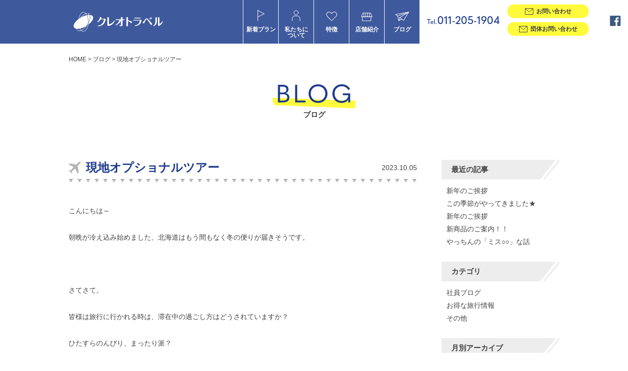

--- FILE ---
content_type: text/html; charset=UTF-8
request_url: http://creotravel.com/blog/8237/
body_size: 5987
content:
<!DOCTYPE HTML>
<html lang="ja">
<head prefix="og: http://ogp.me/ns# fb: http://ogp.me/ns/fb#">
<!-- Global site tag (gtag.js) - Google Analytics -->
<script async src="https://www.googletagmanager.com/gtag/js?id=UA-107914074-1"></script>
<script>
  window.dataLayer = window.dataLayer || [];
  function gtag(){dataLayer.push(arguments);}
  gtag('js', new Date());

  gtag('config', 'UA-107914074-1');
</script>
<meta charset="UTF-8">
<meta name="keywords" content="札幌,東京,大阪,旅行,クレオトラベル,旅行代理店">
<meta name="description" content="クレオトラベルのブログ：現地オプショナルツアー">
<meta property="og:title" content="現地オプショナルツアー｜ブログ｜札幌の旅行会社クレオトラベル">
<meta property="og:site_name" content="札幌の旅行会社クレオトラベル">
<meta property="og:description" content="クレオトラベルのブログ：現地オプショナルツアー">
<meta property="og:url" content="http://creotravel.com/">
<meta property="og:image" content="http://creotravel.com/img/og.jpg">
<meta name="format-detection" content="telephone=no">
<title>現地オプショナルツアー｜ブログ｜札幌の旅行会社クレオトラベル</title>
<link rel="stylesheet" href="//fonts.googleapis.com/earlyaccess/notosansjapanese.css">
<link rel="stylesheet" href="http://creotravel.com/css/slick.css" media="all">
<link rel="stylesheet" href="http://creotravel.com/css/base.css" media="all">
<link rel="stylesheet" href="http://creotravel.com/css/parts.css" media="all">
<link rel="stylesheet" href="http://creotravel.com/css/pages.css" media="all">
<script>
  (function(d) {
    var config = {
      kitId: 'hwx8bvt',
      scriptTimeout: 3000,
      async: true
    },
    h=d.documentElement,t=setTimeout(function(){h.className=h.className.replace(/\bwf-loading\b/g,"")+" wf-inactive";},config.scriptTimeout),tk=d.createElement("script"),f=false,s=d.getElementsByTagName("script")[0],a;h.className+=" wf-loading";tk.src='https://use.typekit.net/'+config.kitId+'.js';tk.async=true;tk.onload=tk.onreadystatechange=function(){a=this.readyState;if(f||a&&a!="complete"&&a!="loaded")return;f=true;clearTimeout(t);try{Typekit.load(config)}catch(e){}};s.parentNode.insertBefore(tk,s)
  })(document);
</script>
</head>
<body>
<div id="wrapper">
	<!-- Google Tag Manager (noscript) -->
<noscript><iframe src="https://www.googletagmanager.com/ns.html?id=GTM-KXZZRG3"
height="0" width="0" style="display:none;visibility:hidden"></iframe></noscript>
<!-- End Google Tag Manager (noscript) -->
<header class="header">
	<div class="header-inr">
		<div class="header-wrap">
			<h1 class="header-logo"><a href="/"><img src="/img/logo.svg" alt="CREO TRAVEL クレオトラベル"></a></h1>
			<div class="header-spmenu">
				<a href="#">
					<span></span>
					<span></span>
					<span></span>
				</a>
			</div>
		</div>
		<div class="header-utility">
			<nav class="header-nav">
				<ul>
					<li class="icon-plan"><a href="#anc01">新着プラン</a></li>
					<li class="icon-about"><a href="#anc02">私たちに<br class="pc-only">ついて</a></li>
					<li class="icon-heart"><a href="#anc03">特徴</a></li>
					<li class="icon-store"><a href="#anc04">店舗紹介</a></li>
					<li class="icon-blog"><a href="/blog/">ブログ</a></li>
				</ul>
			</nav>
			<div class="header-contact">
				<div class="header-contact-info">
					<div class="contact_btn_box">
						<p class="btn01 icon-mail"><a href="/contact/?type=contact"><span>お問い合わせ</span></a></p>
						<p class="btn01 icon-mail"><a href="/contact/?type=group"><span>団体お問い合わせ</span></a></p>
					</div>
					<div class="header-contact-info-tel">
						<p class="header-contact-info-tel-num fnt-qua fnt-mid"><a href="tel:0112051904"><small>Tel.</small>011-205-1904</a></p>
					</div>
				</div>
				<div class="header-contact-sns">
					<ul>
						<!--<li><a href="#" target="_blank"><img src="/img/icon-insta.png" alt="instagram"></a></li>-->
						<li><a href="https://www.facebook.com/%E3%82%AF%E3%83%AC%E3%82%AA%E3%83%88%E3%83%A9%E3%83%99%E3%83%AB-112310732250343/?hc_ref=ARQE6g-3TG6CaQZFJ2z-PBK53Z2Y3kate0PmgCJk0cGb1OxKj0OLuf3r3YLLsITtugY" target="_blank"><img src="/img/icon-fb.png" alt="facebook"></a></li>
					</ul>
				</div>
			</div>
		</div>
	</div>
</header>

	<div class="content-wrapper">
		<div class="wrap-large">
			<div class="pan-nav">
				<ul class="pan-nav-list">
					<li><a href="http://creotravel.com/">HOME</a></li>
					<li><a href="http://creotravel.com/blog/">ブログ</a></li>
					<li>現地オプショナルツアー</li>
				</ul>
			</div>
		</div>
		<article>
			<h1 class="page-title"><img src="/img/blog/art-ttl.svg" alt="BLOG"><small>ブログ</small></h1>
			<div class="wrap-large">
				<div class="article-block">
					<div class="article-block-main">
						<div class="article-header">
							<p class="article-header-title">現地オプショナルツアー</p>
							<p class="article-header-date">2023.10.05</p>
						</div>
						<div class="article-block-main-body hp-reset article-block-blog">
<p><span style="font-family: arial, helvetica, sans-serif">こんにちは～</span></p>
<p><span style="font-family: arial, helvetica, sans-serif">朝晩が冷え込み始めました、北海道はもう間もなく冬の便りが届きそうです。</span></p>
<p>&nbsp;</p>
<p><span style="font-family: arial, helvetica, sans-serif">さてさて。</span></p>
<p><span style="font-family: arial, helvetica, sans-serif">皆様は旅行に行かれる時は、滞在中の過ごし方はどうされていますか？</span></p>
<p><span style="font-family: arial, helvetica, sans-serif">ひたすらのんびり、まったり派？</span></p>
<p><span style="font-family: arial, helvetica, sans-serif">それとも最初から最後まで、モリモリ盛りだくさんの予定を入れたい派ですか？</span></p>
<p><span style="font-family: arial, helvetica, sans-serif">だいだい半分くらい、のんびり・モリモリでしょうか？</span></p>
<p>&nbsp;</p>
<p><span style="font-family: arial, helvetica, sans-serif">そんな時、是非オススメしたいのが、こちら↓↓</span></p>
<p><span style="font-size: 18px;color: #ff0000"><strong><span style="font-family: arial, helvetica, sans-serif"><a href="https://www.veltra.com/jp/?sid=1504" target="_blank" rel="noopener">世界のツアー・簡単予約　VELTRA (ベルトラ）</a></span></strong></span></p>
<p><span style="font-family: arial, helvetica, sans-serif">旅行前、さらには旅行中でも、旅先の現地オプショナルツアーが簡単に予約検索ができる</span></p>
<p><span style="font-family: arial, helvetica, sans-serif">サイトです★</span></p>
<p><span style="font-family: arial, helvetica, sans-serif">どうしても参加したいツアーは事前に予約、「現地に到着したあとで様子を見て申込みしたいな」と</span></p>
<p><span style="font-family: arial, helvetica, sans-serif">いう時は、現地で予約。（事前予約が必要なツアーもありますのでご注意くださいね♪）</span></p>
<p>&nbsp;</p>
<p><span style="font-family: arial, helvetica, sans-serif">世界各国での素敵な体験が予約できちゃう、ベルトラさん！</span></p>
<p><span style="font-family: arial, helvetica, sans-serif">良ければ、のぞいてみてくださいませ♪</span></p>
<p>&nbsp;</p>
<p><span style="font-family: arial, helvetica, sans-serif">ちなみに、私が参加したことがあるツアーはコチラ！↓（今回は韓国での参加ツアーをご紹介）</span></p>
<p><span style="font-family: arial, helvetica, sans-serif"><a href="https://www.veltra.com/jp/asia/korea/busan/a/107206?sid=1504&amp;cid=sato" target="_blank" rel="noopener">●釜山市内観光ツアー　定番観光スポットめぐり 半日プラン＜午前／日本語ガイド＞</a></span></p>
<p><span style="font-family: arial, helvetica, sans-serif"><a href="https://www.veltra.com/jp/asia/korea/busan/a/13106?sid=1504&amp;cid=sato" target="_blank" rel="noopener">●釜山市内観光ツアー　 甘川文化村＋海雲台＋海東龍宮寺＋釜山タワー＋南浦洞＊選べる釜山名物ランチ付き＜1日／日本語ガイド／貸切プラン有／ホテル送迎付＞ </a></span></p>
<p><span style="font-family: arial, helvetica, sans-serif"><a href="https://www.veltra.com/jp/asia/korea/seoul/a/136545?sid=1504&amp;cid=sato" target="_blank" rel="noopener">●ソウル市内観光ツアー　6つの定番スポットを半日に凝縮！景福宮（キョンボックン）＋守門将交代式＋北村＋仁寺洞＋益善洞＋広蔵市場＜午前・1日／日本語ガイド＞</a></span></p>
<p><span style="font-family: arial, helvetica, sans-serif"><a href="https://www.veltra.com/jp/asia/korea/seoul/a/122026?sid=1504&amp;cid=sato" target="_blank" rel="noopener">●ソウル・ナイトツアー　人気の夜景スポット3箇所を巡る！セビッソム＋Nソウルタワー展望台＋駱山公園＜日本語ガイド／明洞または東大門市場解散／貸切プランあり＞</a></span></p>
<p>&nbsp;</p>
<p>&nbsp;</p>
<p>&nbsp;</p>
						</div>

						<ul class="article-block-arrow">
							<li class="article-block-arrow-prev"><a href="http://creotravel.com/blog/8253/">前の記事</a></li>
							<li class="article-block-arrow-next"><a href="http://creotravel.com/blog/8148/">次の記事</a></li>
						</ul>
					</div>


					<div class="article-block-side">
						<div class="article-block-side-item">
							<p class="side-title">最近の記事</p>
							<ul class="article-block-side-item-list">
								<li><a href="http://creotravel.com/blog/9332/">新年のご挨拶</a></li>
								<li><a href="http://creotravel.com/blog/9074/">この季節がやってきました★</a></li>
								<li><a href="http://creotravel.com/blog/9035/">新年のご挨拶</a></li>
								<li><a href="http://creotravel.com/blog/9003/">新商品のご案内！！</a></li>
								<li><a href="http://creotravel.com/blog/8814/">やっちんの「ミス○○」な話</a></li>
							</ul>
						</div>
						<div class="article-block-side-item">
							<p class="side-title">カテゴリ</p>
							<ul class="article-block-side-item-list">
								<li><a href="http://creotravel.com/blog/c/%e7%a4%be%e5%93%a1%e3%83%96%e3%83%ad%e3%82%b0/">社員ブログ</a></li>
								<li><a href="http://creotravel.com/blog/c/%e3%81%8a%e5%be%97%e3%81%aa%e6%97%85%e8%a1%8c%e6%83%85%e5%a0%b1/">お得な旅行情報</a></li>
								<li><a href="http://creotravel.com/blog/c/%e3%81%9d%e3%81%ae%e4%bb%96/">その他</a></li>
							</ul>
						</div>
						<div class="article-block-side-item">
							<p class="side-title">月別アーカイブ</p>
							<ul class="article-block-side-item-list">
								<li><a href="http://creotravel.com/blog/date/2026/01/">2026年1月</a></li>
								<li><a href="http://creotravel.com/blog/date/2025/03/">2025年3月</a></li>
								<li><a href="http://creotravel.com/blog/date/2025/01/">2025年1月</a></li>
								<li><a href="http://creotravel.com/blog/date/2024/12/">2024年12月</a></li>
								<li><a href="http://creotravel.com/blog/date/2024/10/">2024年10月</a></li>
								<li><a href="http://creotravel.com/blog/date/2024/07/">2024年7月</a></li>
								<li><a href="http://creotravel.com/blog/date/2024/06/">2024年6月</a></li>
								<li><a href="http://creotravel.com/blog/date/2024/05/">2024年5月</a></li>
								<li><a href="http://creotravel.com/blog/date/2024/01/">2024年1月</a></li>
								<li><a href="http://creotravel.com/blog/date/2023/12/">2023年12月</a></li>
								<li><a href="http://creotravel.com/blog/date/2023/11/">2023年11月</a></li>
								<li><a href="http://creotravel.com/blog/date/2023/10/">2023年10月</a></li>
								<li><a href="http://creotravel.com/blog/date/2023/07/">2023年7月</a></li>
								<li><a href="http://creotravel.com/blog/date/2023/06/">2023年6月</a></li>
								<li><a href="http://creotravel.com/blog/date/2023/05/">2023年5月</a></li>
								<li><a href="http://creotravel.com/blog/date/2023/04/">2023年4月</a></li>
								<li><a href="http://creotravel.com/blog/date/2023/02/">2023年2月</a></li>
								<li><a href="http://creotravel.com/blog/date/2023/01/">2023年1月</a></li>
								<li><a href="http://creotravel.com/blog/date/2022/12/">2022年12月</a></li>
								<li><a href="http://creotravel.com/blog/date/2022/11/">2022年11月</a></li>
								<li><a href="http://creotravel.com/blog/date/2022/10/">2022年10月</a></li>
								<li><a href="http://creotravel.com/blog/date/2022/08/">2022年8月</a></li>
								<li><a href="http://creotravel.com/blog/date/2022/07/">2022年7月</a></li>
								<li><a href="http://creotravel.com/blog/date/2022/06/">2022年6月</a></li>
								<li><a href="http://creotravel.com/blog/date/2022/05/">2022年5月</a></li>
								<li><a href="http://creotravel.com/blog/date/2022/04/">2022年4月</a></li>
								<li><a href="http://creotravel.com/blog/date/2022/03/">2022年3月</a></li>
								<li><a href="http://creotravel.com/blog/date/2022/02/">2022年2月</a></li>
								<li><a href="http://creotravel.com/blog/date/2022/01/">2022年1月</a></li>
								<li><a href="http://creotravel.com/blog/date/2021/12/">2021年12月</a></li>
								<li><a href="http://creotravel.com/blog/date/2021/11/">2021年11月</a></li>
								<li><a href="http://creotravel.com/blog/date/2021/10/">2021年10月</a></li>
								<li><a href="http://creotravel.com/blog/date/2021/09/">2021年9月</a></li>
								<li><a href="http://creotravel.com/blog/date/2021/08/">2021年8月</a></li>
								<li><a href="http://creotravel.com/blog/date/2021/07/">2021年7月</a></li>
								<li><a href="http://creotravel.com/blog/date/2021/06/">2021年6月</a></li>
								<li><a href="http://creotravel.com/blog/date/2021/05/">2021年5月</a></li>
								<li><a href="http://creotravel.com/blog/date/2021/04/">2021年4月</a></li>
								<li><a href="http://creotravel.com/blog/date/2021/03/">2021年3月</a></li>
								<li><a href="http://creotravel.com/blog/date/2021/02/">2021年2月</a></li>
								<li><a href="http://creotravel.com/blog/date/2021/01/">2021年1月</a></li>
								<li><a href="http://creotravel.com/blog/date/2020/12/">2020年12月</a></li>
								<li><a href="http://creotravel.com/blog/date/2020/11/">2020年11月</a></li>
								<li><a href="http://creotravel.com/blog/date/2020/10/">2020年10月</a></li>
								<li><a href="http://creotravel.com/blog/date/2020/09/">2020年9月</a></li>
								<li><a href="http://creotravel.com/blog/date/2020/08/">2020年8月</a></li>
								<li><a href="http://creotravel.com/blog/date/2020/07/">2020年7月</a></li>
								<li><a href="http://creotravel.com/blog/date/2020/06/">2020年6月</a></li>
								<li><a href="http://creotravel.com/blog/date/2020/04/">2020年4月</a></li>
								<li><a href="http://creotravel.com/blog/date/2020/03/">2020年3月</a></li>
								<li><a href="http://creotravel.com/blog/date/2020/02/">2020年2月</a></li>
								<li><a href="http://creotravel.com/blog/date/2020/01/">2020年1月</a></li>
								<li><a href="http://creotravel.com/blog/date/2019/12/">2019年12月</a></li>
								<li><a href="http://creotravel.com/blog/date/2019/11/">2019年11月</a></li>
								<li><a href="http://creotravel.com/blog/date/2019/10/">2019年10月</a></li>
								<li><a href="http://creotravel.com/blog/date/2019/09/">2019年9月</a></li>
								<li><a href="http://creotravel.com/blog/date/2019/08/">2019年8月</a></li>
								<li><a href="http://creotravel.com/blog/date/2019/07/">2019年7月</a></li>
								<li><a href="http://creotravel.com/blog/date/2019/06/">2019年6月</a></li>
								<li><a href="http://creotravel.com/blog/date/2019/05/">2019年5月</a></li>
								<li><a href="http://creotravel.com/blog/date/2019/04/">2019年4月</a></li>
								<li><a href="http://creotravel.com/blog/date/2019/03/">2019年3月</a></li>
								<li><a href="http://creotravel.com/blog/date/2019/02/">2019年2月</a></li>
								<li><a href="http://creotravel.com/blog/date/2019/01/">2019年1月</a></li>
								<li><a href="http://creotravel.com/blog/date/2018/12/">2018年12月</a></li>
								<li><a href="http://creotravel.com/blog/date/2018/11/">2018年11月</a></li>
								<li><a href="http://creotravel.com/blog/date/2018/10/">2018年10月</a></li>
								<li><a href="http://creotravel.com/blog/date/2018/08/">2018年8月</a></li>
								<li><a href="http://creotravel.com/blog/date/2018/07/">2018年7月</a></li>
								<li><a href="http://creotravel.com/blog/date/2018/06/">2018年6月</a></li>
								<li><a href="http://creotravel.com/blog/date/2018/05/">2018年5月</a></li>
								<li><a href="http://creotravel.com/blog/date/2018/04/">2018年4月</a></li>
								<li><a href="http://creotravel.com/blog/date/2018/03/">2018年3月</a></li>
								<li><a href="http://creotravel.com/blog/date/2018/02/">2018年2月</a></li>
								<li><a href="http://creotravel.com/blog/date/2018/01/">2018年1月</a></li>
								<li><a href="http://creotravel.com/blog/date/2017/12/">2017年12月</a></li>
								<li><a href="http://creotravel.com/blog/date/2017/11/">2017年11月</a></li>
								<li><a href="http://creotravel.com/blog/date/2017/10/">2017年10月</a></li>
								<li><a href="http://creotravel.com/blog/date/2017/05/">2017年5月</a></li>
								<li><a href="http://creotravel.com/blog/date/2017/04/">2017年4月</a></li>
								<li><a href="http://creotravel.com/blog/date/2017/03/">2017年3月</a></li>
								<li><a href="http://creotravel.com/blog/date/2017/02/">2017年2月</a></li>
								<li><a href="http://creotravel.com/blog/date/2016/11/">2016年11月</a></li>
								<li><a href="http://creotravel.com/blog/date/2016/10/">2016年10月</a></li>
								<li><a href="http://creotravel.com/blog/date/2016/07/">2016年7月</a></li>
								<li><a href="http://creotravel.com/blog/date/2016/06/">2016年6月</a></li>
								<li><a href="http://creotravel.com/blog/date/2016/05/">2016年5月</a></li>
								<li><a href="http://creotravel.com/blog/date/2016/04/">2016年4月</a></li>
								<li><a href="http://creotravel.com/blog/date/2016/03/">2016年3月</a></li>
								<li><a href="http://creotravel.com/blog/date/2015/12/">2015年12月</a></li>
								<li><a href="http://creotravel.com/blog/date/2015/08/">2015年8月</a></li>
								<li><a href="http://creotravel.com/blog/date/2015/04/">2015年4月</a></li>
								<li><a href="http://creotravel.com/blog/date/2015/03/">2015年3月</a></li>
								<li><a href="http://creotravel.com/blog/date/2015/02/">2015年2月</a></li>
								<li><a href="http://creotravel.com/blog/date/2015/01/">2015年1月</a></li>
								<li><a href="http://creotravel.com/blog/date/2014/12/">2014年12月</a></li>
								<li><a href="http://creotravel.com/blog/date/2014/11/">2014年11月</a></li>
								<li><a href="http://creotravel.com/blog/date/2014/10/">2014年10月</a></li>
								<li><a href="http://creotravel.com/blog/date/2014/09/">2014年9月</a></li>
								<li><a href="http://creotravel.com/blog/date/2014/08/">2014年8月</a></li>
								<li><a href="http://creotravel.com/blog/date/2014/07/">2014年7月</a></li>
								<li><a href="http://creotravel.com/blog/date/2014/06/">2014年6月</a></li>
								<li><a href="http://creotravel.com/blog/date/2014/05/">2014年5月</a></li>
								<li><a href="http://creotravel.com/blog/date/2014/04/">2014年4月</a></li>
								<li><a href="http://creotravel.com/blog/date/2014/03/">2014年3月</a></li>
								<li><a href="http://creotravel.com/blog/date/2014/02/">2014年2月</a></li>
								<li><a href="http://creotravel.com/blog/date/2014/01/">2014年1月</a></li>
								<li><a href="http://creotravel.com/blog/date/2013/12/">2013年12月</a></li>
								<li><a href="http://creotravel.com/blog/date/2013/11/">2013年11月</a></li>
								<li><a href="http://creotravel.com/blog/date/2013/10/">2013年10月</a></li>
								<li><a href="http://creotravel.com/blog/date/2013/08/">2013年8月</a></li>
								<li><a href="http://creotravel.com/blog/date/2013/07/">2013年7月</a></li>
								<li><a href="http://creotravel.com/blog/date/2013/06/">2013年6月</a></li>
								<li><a href="http://creotravel.com/blog/date/2013/05/">2013年5月</a></li>
								<li><a href="http://creotravel.com/blog/date/2013/04/">2013年4月</a></li>
								<li><a href="http://creotravel.com/blog/date/2013/03/">2013年3月</a></li>
								<li><a href="http://creotravel.com/blog/date/2013/02/">2013年2月</a></li>
								<li><a href="http://creotravel.com/blog/date/2013/01/">2013年1月</a></li>
								<li><a href="http://creotravel.com/blog/date/2012/12/">2012年12月</a></li>
								<li><a href="http://creotravel.com/blog/date/2012/11/">2012年11月</a></li>
								<li><a href="http://creotravel.com/blog/date/2012/10/">2012年10月</a></li>
								<li><a href="http://creotravel.com/blog/date/2012/05/">2012年5月</a></li>
								<li><a href="http://creotravel.com/blog/date/2012/04/">2012年4月</a></li>
								<li><a href="http://creotravel.com/blog/date/2012/02/">2012年2月</a></li>
								<li><a href="http://creotravel.com/blog/date/2012/01/">2012年1月</a></li>
								<li><a href="http://creotravel.com/blog/date/2011/12/">2011年12月</a></li>
								<li><a href="http://creotravel.com/blog/date/2011/11/">2011年11月</a></li>
								<li><a href="http://creotravel.com/blog/date/2011/10/">2011年10月</a></li>
								<li><a href="http://creotravel.com/blog/date/2011/08/">2011年8月</a></li>
								<li><a href="http://creotravel.com/blog/date/2011/06/">2011年6月</a></li>
								<li><a href="http://creotravel.com/blog/date/2011/05/">2011年5月</a></li>
								<li><a href="http://creotravel.com/blog/date/2011/04/">2011年4月</a></li>
								<li><a href="http://creotravel.com/blog/date/2010/12/">2010年12月</a></li>
								<li><a href="http://creotravel.com/blog/date/2010/11/">2010年11月</a></li>
								<li><a href="http://creotravel.com/blog/date/2010/08/">2010年8月</a></li>
								<li><a href="http://creotravel.com/blog/date/2010/07/">2010年7月</a></li>
								<li><a href="http://creotravel.com/blog/date/2010/05/">2010年5月</a></li>
								<li><a href="http://creotravel.com/blog/date/2010/04/">2010年4月</a></li>
							</ul>
						</div>
					</div>

				</div>
			</div>
		</article>
	</div>



	<div class="banner-slide-wrap">
	<div class="banner-slide">
		<div class="banner-slide-inr">
			<div class="banner-slide-item">
				<a href="https://www-429.aig.co.jp/dta/a_1.html?p=dKW11R01" target="_blank">
					<figure class="banner-slide-item-img"><img src="/img/banner05.jpg" alt="AIU"></figure>
				</a>
			</div>
			<div class="banner-slide-item">
				<a href="https://www-429.aig.co.jp/ota/?p=oKW11R01" target="_blank">
					<figure class="banner-slide-item-img"><img src="/img/banner06.jpg" alt="AIU"></figure>
				</a>
			</div>
			<div class="banner-slide-item">
				<a href="http://www.tourwave.net/?dep=C&agtco=CROH&agtbr=H002" target="_blank">
					<figure class="banner-slide-item-img"><img src="/img/banner10.jpg" alt="TOUR WAVE"></figure>
				</a>
			</div>
			<div class="banner-slide-item">
				<a href="https://dom.jtb.co.jp/yado/registfrom.asp?RegistFrom=ga111161creotravel&RedirectURL=https://www.jtb.co.jp/kokunai_hotel/&utm_source=ga111161creotravel&utm_medium=affiliate" target="_blank">
					<figure class="banner-slide-item-img"><img src="/img/banner02.jpg" alt="JTB"></figure>
				</a>
			</div>
			<div class="banner-slide-item">
				<a href="https://www.ohshu.com/euro/train-guide/?agent=OAF-creocreo" target="_blank">
					<figure class="banner-slide-item-img"><img src="/img/banner07.jpg" alt="ヨーロッパ鉄道オンライン予約"></figure>
				</a>
			</div>
			<div class="banner-slide-item">
				<a href="http://www.marui-imai.jp/" target="_blank">
					<figure class="banner-slide-item-img"><img src="/img/banner08.jpg" alt="丸井今井"></figure>
				</a>
			</div>
			<div class="banner-slide-item">
				<a href="http://www.marui-bridal.jp/" target="_blank">
					<figure class="banner-slide-item-img"><img src="/img/banner09.jpg" alt="丸井今井ブライダルサロン"></figure>
				</a>
			</div>
			<div class="banner-slide-item">
				<a href="http://www.resortwedding.net/" target="_blank">
					<figure class="banner-slide-item-img"><img src="/img/banner01.jpg" alt="TUTU"></figure>
				</a>
			</div>
		</div>
		<div class="banner-slide-arrow banner-slide-arrow-left"><a href="#"><img src="/img/icon-arrow-white.svg"></a></div>
		<div class="banner-slide-arrow banner-slide-arrow-right"><a href="#"><img src="/img/icon-arrow-white.svg"></a></div>
	</div>
</div>
<footer class="footer">
	<div class="footer-nav">
		<ul>
			<li><a href="/pdf/footer-pdf01.pdf" target="_blank">募集型企画旅行契約</a></li>
			<li><a href="/pdf/footer-pdf02.pdf" target="_blank">受注型企画旅行契約</a></li>
			<li><a href="/pdf/footer-pdf03.pdf" target="_blank">手配旅行契約</a></li>
			<li><a href="/pdf/footer-pdf04.pdf" target="_blank">特別補償規定</a></li>
			<li><a href="/pdf/footer-pdf05.pdf" target="_blank">旅行条件書</a></li>
			<li><a href="/pdf/footer-pdf06.pdf" target="_blank">旅行保険代理店勧誘方針</a></li>
			<!-- <li><a href="/pdf/footer-pdf07.pdf" target="_blank">旅行保険代理店推奨販売方針</a></li> -->
		</ul>
	</div>
	<div class="footer-info">
		<div class="footer-info-address">
			<p class="footer-info-address-logo"><img src="/img/footer-logo.svg" alt="CREO TRAVEL クレオトラベル"></p>
			<p>株式会社クレオトラベル<br>札幌市中央区南一条西2丁目 丸井今井札幌本店一条館9階<br>Tel.011-205-1980（営業時間／9:30-18:00※札幌店）</p>
		</div>
		<div class="footer-info-copy">
			<ul class="footer-info-copy-link">
				<li><a href="/contact/?type=contact">お問い合わせ</a></li>
				<li><a href="/company/">会社概要</a></li>
				<li><a href="/pdf/policy.pdf" target="_blank">プライバシーポリシー</a></li>
			</ul>
			<p><small>北海道知事登録旅行業 第2-407<br>(社)全国旅行業協会正会員<br>Copyright&copy; Creo Travel Co,Ltd.All Rights.</small></p>
		</div>
	</div>
</footer>
</div>
<script src="http://creotravel.com/js/vendor/jquery.1.11.min.js"></script>
<script src="http://creotravel.com/js/vendor/slick.min.js"></script>
<script src="http://creotravel.com/js/vendor/picturefill.min.js"></script>
<script src="http://creotravel.com/js/vendor/ofi.min.js"></script>
<script src="http://creotravel.com/js/common.js"></script>
<script src="http://creotravel.com/js/core.js"></script>
<!--[if lt IE 9]>
<script src="http://creotravel.com/js/vendor/html5shiv-printshiv.js"></script>
<![endif]-->
</body>
</html>

--- FILE ---
content_type: text/css
request_url: http://creotravel.com/css/base.css
body_size: 1909
content:

@import url(https://fonts.googleapis.com/css?family=Lato:300,400,700);

@charset "UTF-8";
/*----------------------------------
Site Base：サイト基本設定
----------------------------------*/
.cl, .wrap, .wrap-large {
  display: inline-block;
  min-height: 1%;
  display: block;
  *zoom: 1;
}

.cl:after, .wrap:after, .wrap-large:after {
  content: " ";
  display: block;
  height: 0;
  clear: both;
  visibility: hidden;
  font-size: 0;
}

* html .cl, * html .wrap, * html .wrap-large {
  height: 1%;
}

/*----------------------------------
Reset Style
----------------------------------*/
dl, dt, dd, ul, ol, li, h1, h2, h3, h4, h5, h6, pre, form, fieldset, input, textarea, p, blockquote, figure {
  margin: 0;
  padding: 0;
}

table {
  border-collapse: collapse;
  border-spacing: 0;
  width: 100%;
}

address, caption, cite, code, dfn, em, th, var {
  font-style: normal;
  font-weight: normal;
}

h1, h2, h3, h4, h5, h6 {
  font-size: 100%;
  font-weight: normal;
}

fieldset, img {
  border: 0;
  vertical-align: top;
}

ol, ul {
  list-style: none;
}

q:before, q:after {
  content: " ";
}

abbr, acronym {
  border: 0;
}

a {
  color: #414141;
  text-decoration: underline;
}

a:link {
  color: #414141;
  text-decoration: underline;
}

a:visited {
  color: #414141;
  text-decoration: underline;
}

a:hover {
  color: #414141;
  text-decoration: none;
  cursor: pointer;
}

a:active {
  color: #414141;
  text-decoration: none;
}

a:active, a:focus {
  outline: none;
}

li img,
dt img,
dd img {
  vertical-align: top;
}

article, aside, canvas, details, figcaption, figure,
footer, header, hgroup, menu, nav, section, summary {
  display: block;
}

* {
  box-sizing: border-box;
}

/*----------------------------------
Base Style
----------------------------------*/
/* Body Style */
@font-face {
  font-family: "YuGothic M";
  src: local("Yu Gothic Medium");
}

html {
  font-size: 62.5%;
}

body {
  margin: 0;
  padding: 0;
  text-align: center;
  font-family: YuGothic, "YuGothic M", "ヒラギノ角ゴ Pro W3", "Hiragino Kaku Gothic Pro", "游ゴシック体", "メイリオ", Meiryo, "Meiryo UI", sans-serif;
  font-size: 10px;
  font-size: 1.0rem;
  line-height: 1.9;
  color: #414141;
  -webkit-tap-highlight-color: transparent;
  background: #fff;
  min-width: 1000px;
}

body.is-scr {
  overflow: hidden;
}

@media all and (-ms-high-contrast: none) {
  body {
    font-family: "ヒラギノ角ゴ Pro W3", "Hiragino Kaku Gothic Pro", Lato, "メイリオ", Meiryo, "Meiryo UI", sans-serif;
  }
}

@media only screen and (max-width: 768px) {
  body {
    min-width: 320px;
    -webkit-text-size-adjust: 100%;
    -webkit-font-smoothing: antialiased;
  }
}

/* Font Style */
.fnt-min {
  font-family: "ヒラギノ明朝 Pro W3" , "Hiragino Mincho Pro" , "HiraMinProN-W3" , "HGS明朝E" , "ＭＳ Ｐ明朝" , "MS PMincho" , serif;
}

.fnt-defo {
  font-family: YuGothic, "YuGothic M", "ヒラギノ角ゴ Pro W3", "Hiragino Kaku Gothic Pro", "游ゴシック体", "メイリオ", Meiryo, "Meiryo UI", sans-serif;
}

.fnt-gen {
  font-family: "source-han-sans-japanese", "Noto Sans Japanese";
}

.fnt-qua {
  font-family: "quasimoda";
}

.fnt-hum {
  font-family: "hummingbird";
}

.fnt-reg {
  font-weight: 400;
}

.fnt-mid {
  font-weight: 500;
}

.text-c {
  text-align: center !important;
}

.text-r {
  text-align: right !important;
}

/* Image Style */
img {
  max-width: 100%;
  height: auto;
}

/* Wrapper Style */
#wrapper {
  text-align: left;
  font-size: 14px;
  font-size: 1.4rem;
}

@media only screen and (max-width: 768px) {
  #wrapper {
    font-size: 1.2rem;
  }
}

.content-wrapper {
  margin-bottom: 120px;
}

@media only screen and (max-width: 768px) {
  .content-wrapper {
    margin-bottom: 60px;
  }
}

.wrap {
  position: relative;
  max-width: 980px;
  width: 100%;
  box-sizing: border-box;
  margin: 0 auto;
}

@media only screen and (max-width: 768px) {
  .wrap {
    padding: 0 15px;
  }
}

.wrap-large {
  position: relative;
  max-width: 1000px;
  width: 100%;
  box-sizing: border-box;
  margin: 0 auto;
}

@media only screen and (max-width: 768px) {
  .wrap-large {
    padding: 0 15px;
  }
}

/*--a style--*/
a {
  transition: .4s;
}

a img {
  transition: .4s;
}

a:hover img {
  opacity: .7;
}

/* Tel Style */
a[href^="tel:"] {
  color: #1a1a1a;
  text-decoration: none;
  cursor: default;
}

a[href^="tel:"]:hover img {
  opacity: 1;
}

@media all and (-ms-high-contrast: none) {
  /*IE11用*/
  /*-- *::-ms-backdrop,html{
    height: 100% !important;
    overflow: auto !important;
  }
  *::-ms-backdrop,body{
    height: 100% !important;
    overflow: auto !important;
  }--*/
  /*IE10用*/
  /*--html{
    height: 100% !important;
    overflow: auto !important;
  }
  body{
    height: 100% !important;
    overflow: auto !important;
  }--*/
}

/*--help--*/
.bg-gray {
  background-color: #ededed;
  background-image: url(/img/bg-triangle-white.png);
  background-repeat: repeat-x;
  background-size: auto 6px;
  background-position: top 7px left 0;
  padding: 70px 0 100px;
}

@media only screen and (max-width: 768px) {
  .bg-gray {
    background-size: auto 3px;
    background-position: top 4px left 0;
    padding: 35px 0 30px;
  }
}

.hp-reset em, .hp-reset strong, .hp-reset b {
  font-weight: bold !important;
}

.mt0 {
  margin-top: 0 !important;
}

.mb0 {
  margin-bottom: 0 !important;
}

.mb40 {
  margin-bottom: 40px !important;
}

.pt0 {
  padding-top: 0 !important;
}

.pb0 {
  padding-bottom: 0 !important;
}

@media only screen and (min-width: 769px) {
  .pc-pt45 {
    padding-top: 45px !important;
  }
}

@media only screen and (max-width: 768px) {
  .pc-only {
    display: none !important;
  }
  .sp-mb20 {
    margin-bottom: 20px !important;
  }
  .sp-pt25 {
    padding-top: 25px !important;
  }
}

.sp-only {
  display: none !important;
}

@media only screen and (max-width: 768px) {
  .sp-only {
    display: block !important;
  }
}

.hp-ip {
	display: inline-block !important;
	
}

.text-r {
	text-align: right !important;
	
	
}

--- FILE ---
content_type: text/css
request_url: http://creotravel.com/css/parts.css
body_size: 10291
content:
@charset "UTF-8";
/*----------------------------------
Parts：パーツモジュール
----------------------------------*/
.cl, .article-block-arrow, .cassette-half {
  display: inline-block;
  min-height: 1%;
  display: block;
  *zoom: 1;
}

.cl:after, .article-block-arrow:after, .cassette-half:after {
  content: " ";
  display: block;
  height: 0;
  clear: both;
  visibility: hidden;
  font-size: 0;
}

* html .cl, * html .article-block-arrow, * html .cassette-half {
  height: 1%;
}

/*----------------------------------
Header Style
----------------------------------*/
.header {
  position: fixed;
  top: 0;
  left: 0;
  width: 100%;
  background: #1E3C8C;
  background: rgba(30, 60, 140, 0.85);
  z-index: 1000;
  min-width: 980px;
}

.header-inr {
  position: relative;
  padding: 24px 0;
  border-bottom: 1px solid #fff;
}

.header-wrap {
  width: 980px;
  margin: 0 auto;
}

.header-utility {
  position: absolute;
  right: 0;
  top: 0;
  display: -ms-flexbox;
  display: flex;
}

.header-nav {
  width: 450px;
  font-size: 20px;
  font-size: 1.3rem;
  line-height: 1.07692;
}

.header-nav ul {
  width: 100%;
  display: table;
  table-layout: fixed;
}

.header-nav ul li {
  border-left: 1px solid #fff;
  display: table-cell;
  text-align: center;
  vertical-align: top;
}

.header-nav ul li a {
  display: block;
  font-weight: bold;
  width: 100%;
  height: 89px;
  padding-top: 20px;
  text-align: center;
  color: #fff;
  text-decoration: none;
  -ms-flex-pack: center;
      justify-content: center;
}

.header-nav ul li a:before {
  content: " ";
  display: block;
  height: 34px;
  background-position: bottom 11px left 50%;
  background-repeat: no-repeat;
  width: 100%;
  transition: .4s;
  backface-visibility: hidden;
  will-change: transform;
}

.header-nav ul li a:hover {
  opacity: .7;
}

.header-nav ul li.icon-plan a:before {
  background-image: url(/img/icon-plan.svg);
}

.header-nav ul li.icon-about a:before {
  background-image: url(/img/icon-about.svg);
}

.header-nav ul li.icon-heart a:before {
  background-image: url(/img/icon-heart.svg);
}

.header-nav ul li.icon-store a:before {
  background-image: url(/img/icon-store.svg);
}

.header-nav ul li.icon-blog a:before {
  background-image: url(/img/icon-blog.svg);
}

.header-contact {
  width: 461px;
  background: #fff;
  padding: 0 15px;
  display: -ms-flexbox;
  display: flex;
  -ms-flex-pack: justify;
      justify-content: space-between;
  -ms-flex-align: center;
      align-items: center;
}

.header-contact-info {
  text-align: center;
  width: 364px;
  margin-right: 45px;
  display: flex;
  justify-content: space-between;
  align-items: center;
  flex-direction: row-reverse;
}

.header-contact-info .btn01 {
  margin-bottom: 8px;
  width: 185px;
}

.header-contact-info-tel {
  line-height: 1;
  margin-top: -3px;
}

.header-contact-info-tel-num {
  font-size: 38px;
  font-size: 2.4rem;
}

.header-contact-info-tel-num a {
  color: #1e3c8c;
}

.header-contact-info-tel-num small {
  font-size: 24px;
  font-size: 1.5rem;
}

/*--.header-contact-info-tel p:last-child {
  margin-top: 3px;
  font-size: 19px;
  font-size: 1.2rem;
  line-height: 1;
}--*/

.header-contact-sns ul {
  display: -ms-flexbox;
  display: flex;
}

.header-contact-sns ul li {
  width: 22px;
  margin-right: 11px;
}

.header-contact-sns ul li:last-child {
  margin-right: 0;
}

.header-spmenu {
  display: none;
  position: absolute;
  top: 0;
  right: 0;
  width: 45px;
  height: 100%;
  -ms-flex-pack: center;
      justify-content: center;
  -ms-flex-align: center;
      align-items: center;
}

.header-spmenu a {
  position: relative;
  display: block;
  height: 17px;
  width: 25px;
}

.header-spmenu a span {
  position: absolute;
  left: 0;
  display: block;
  background: #fff;
  height: 3px;
  width: 100%;
  transition: .4s;
}

.header-spmenu a span:nth-child(1) {
  top: 0;
}

.header-spmenu a span:nth-child(2) {
  top: 7px;
}

.header-spmenu a span:nth-child(3) {
  bottom: 0;
}

.header-spmenu a.is-active span:nth-child(1) {
  -ms-transform: translateY(7px) rotate(-315deg);
      transform: translateY(7px) rotate(-315deg);
}

.header-spmenu a.is-active span:nth-child(2) {
  opacity: 0;
}

.header-spmenu a.is-active span:nth-child(3) {
  bottom: 0;
  -ms-transform: translateY(-7px) rotate(315deg);
      transform: translateY(-7px) rotate(315deg);
}

@media only screen and (min-width:769px) and ( max-width:1280px) {
  .header-nav {
    width: 360px;
    font-size: 18px;
    font-size: 1.17rem;
  }
  .header-contact {
    width: 425px;
  }
  .header-contact-info {
    width: 330px;
    margin-right: 0;
  }
  .header-contact-info .btn01 {
    width: 166px;
    font-size: 18px;
    font-size: 1.17rem;
  }
  .header-contact-info-tel-num {
    font-size: 34.2px;
    font-size: 2.16rem;
  }
  .header-contact-info-tel-num small {
    font-size: 21.6px;
    font-size: 1.35rem;
  }
}
@media only screen and (max-width: 768px) {
  .header {
    min-width: 320px;
  }
  .header-inr {
    padding: 12px 0;
  }
  .header-wrap {
    width: 100%;
    padding: 0 15px;
  }
  .header-logo img {
    max-height: 20px;
  }
  .header-utility {
    width: 100%;
    top: 100%;
    background: #1E3C8C;
    background: rgba(30, 60, 140, 0.85);
    display: none;
  }
  .header-nav {
    width: 100%;
    font-size: 1.3rem;
    margin-bottom: 20px;
  }
  .header-nav ul {
    width: 100%;
    display: block;
    border-top: 1px solid #fff;
  }
  .header-nav ul li {
    border-left: none;
    display: block;
    border-bottom: 1px solid #fff;
  }
  .header-nav ul li a {
    text-align: left;
    width: 100%;
    height: auto;
    padding-top: 0;
  }
  .header-nav ul li a:before {
    display: inline-block;
    height: 40px;
    background-position: bottom 50% left 50%;
    width: 50px;
    vertical-align: middle;
  }
  .header-contact {
    width: 100%;
    background: none;
    padding: 0 15px;
    display: block;
  }
  .header-contact-info {
    width: 100%;
    margin-bottom: 20px;
    margin-right: 0;
    display: block;
  }
  .header-contact-info .btn01 {
    margin-bottom: 0;
    width: 100%;
  }
  .header-contact-info .btn01 + .btn01 {
    margin-top: 10px;
  }
  .header-contact-info-tel {
    position: absolute;
    right: 45px;
    top: 0;
    height: 100%;
    width: 145px;
    display: -ms-flexbox;
    display: flex;
    -ms-flex-pack: center;
        justify-content: center;
    -ms-flex-align: center;
        align-items: center;
    -ms-flex-direction: column;
        flex-direction: column;
    text-align: center;
    background: #fff;
    margin-top: 0;
  }
  .header-contact-info-tel p:first-child {
    font-size: 1.6rem;
    margin-bottom: 0;
  }
  .header-contact-info-tel p:first-child small {
    font-size: 1rem;
  }
  /*--.header-contact-info-tel p:last-child {
    margin-top: 5px;
    font-size: 1rem;
    letter-spacing: -.05em;
  }--*/
  .header-contact-sns {
    margin-bottom: 20px;
  }
  .header-contact-sns ul {
    display: -ms-flexbox;
    display: flex;
    -ms-flex-pack: center;
        justify-content: center;
  }
  .header-spmenu {
    display: -ms-flexbox;
    display: flex;
  }
}

/*----------------------------------
Footer Style
----------------------------------*/
.footer {
  background: #414141;
  padding: 35px 0 27px;
}

.footer-nav {
  background: #838383;
  padding: 11px 0;
  line-height: 1;
  font-size: 20px;
  font-size: 1.3rem;
  margin-bottom: 28px;
}

.footer-nav ul {
  width: 980px;
  margin: 0 auto;
  display: -ms-flexbox;
  display: flex;
  -ms-flex-wrap: wrap;
      flex-wrap: wrap;
  margin-top: -10px;
}

.footer-nav ul li {
  margin-top: 10px;
  width: 25%;
  text-align: center;
  border-right: 1px dotted #b4b4b4;
  padding: 2.5px 0;
}

.footer-nav ul li:first-child, .footer-nav ul li:nth-child(5) {
  border-left: 1px dotted #b4b4b4;
}

.footer-nav ul li a {
  display: inline-block;
  padding-left: 17px;
  background-image: url(/img/link-arrow.svg);
  background-repeat: no-repeat;
  background-position: top 50% left 0;
  color: #fff;
  text-decoration: none;
}

.footer-nav ul li a:hover {
  text-decoration: underline;
}

.footer-info {
  width: 980px;
  margin: 0 auto;
  display: -ms-flexbox;
  display: flex;
  -ms-flex-align: end;
      align-items: flex-end;
  -ms-flex-pack: justify;
      justify-content: space-between;
}

.footer-info-address {
  color: #fff;
  line-height: 1.71429;
}

.footer-info-address-logo {
  margin-bottom: 10px;
}

.footer-info-copy {
  text-align: right;
  font-size: 17px;
  font-size: 1.1rem;
  line-height: 1.81818;
}

.footer-info-copy a {
  color: #e6e5e5;
}

.footer-info-copy-link {
  letter-spacing: -.40em;
	font-size: 1.3rem;
}

.footer-info-copy-link li {
  display: inline-block;
  letter-spacing: normal;
  margin-left: 15px;
}

.footer-info-copy p {
  color: #838383;
}

@media only screen and (max-width: 768px) {
  .footer {
    padding: 30px 0 20px;
  }
  .footer-nav {
    padding: 0;
    line-height: 1;
    font-size: 1rem;
    margin-bottom: 25px;
  }
  .footer-nav ul {
    width: 100%;
    border-left: none;
    margin-top: 0;
  }
  .footer-nav ul li {
    margin-top: 0;
    width: 50%;
    padding: 15px 0;
    border-top: 1px dotted #b4b4b4;
  }
  .footer-nav ul li a {
    padding-left: 12px;
    background-size: 9px auto;
  }
  .footer-nav ul li:nth-child(1), .footer-nav ul li:nth-child(2) {
    border-top: none;
  }
  .footer-nav ul li:first-child, .footer-nav ul li:nth-child(5) {
    border-left: none;
  }
  .footer-nav ul li:nth-child(even) {
    border-right: none;
  }
  .footer-info {
    width: 100%;
    display: block;
    text-align: center;
    font-size: 1rem;
  }
  .footer-info-address {
    margin-bottom: 20px;
  }
  .footer-info-address-logo {
    margin-bottom: 10px;
  }
  .footer-info-address-logo img {
    max-height: 25px;
  }
  .footer-info-copy {
    text-align: center;
    font-size: 1rem;
  }
	.footer-info-copy-link {
		font-size: 1rem;
	}
  .footer-info-copy-link li {
    margin: 0 10px;
  }
}

/*----------------------------------
Side Style
----------------------------------*/
.fix-block {
  position: fixed;
  top: 20px;
  right: 0;
  z-index: 1000;
  width: 30px;
  padding: 0 6px;
  border-radius: 5px 0 0 5px;
  background-image: url(/img/common/bg-seamless02.jpg);
  line-height: 1;
}

.fix-block a {
  color: #fff;
  font-weight: bold;
  text-decoration: none;
}

.fix-block ul li {
  padding: 10px 0 7px;
  text-align: center;
  border-top: 1px solid #aaa;
}

.fix-block ul li:first-child {
  border-top: none;
}

/*----------------------------------
Navigation Style
----------------------------------*/
.pan-nav {
  margin: 115px 0 45px;
  line-height: 1;
  font-size: 19px;
  font-size: 1.2rem;
}

.pan-nav-list {
  letter-spacing: -.40em;
}

.pan-nav-list li {
  display: inline-block;
  letter-spacing: normal;
  vertical-align: top;
}

.pan-nav-list li a {
  text-decoration: none;
}

.pan-nav-list li:before {
  content: ">";
  display: inline;
  margin: 0 3px;
}

.pan-nav-list li:first-child:before {
  display: none;
}

@media only screen and (max-width: 768px) {
  .pan-nav {
    margin: 75px 0 20px;
    font-size: 1rem;
  }
}

.pager-nav ul {
  text-align: center;
  font-size: 25px;
  font-size: 1.6rem;
  letter-spacing: -.40em;
  margin-top: -7px;
}

.pager-nav ul li {
  display: inline-block;
  vertical-align: top;
  letter-spacing: normal;
  width: 24px;
  margin: 7px 7px 0;
}

.pager-nav ul li a {
  font-weight: bold;
  display: block;
  border-radius: 50%;
  background: #1e3c8c;
  height: 24px;
  line-height: 24px;
  color: #fff;
  text-decoration: none;
}

.pager-nav ul li a:hover {
  opacity: .6;
}

@media only screen and (max-width: 768px) {
  .pager-nav ul {
    font-size: 1.1rem;
  }
  .pager-nav ul li {
    width: 20px;
  }
  .pager-nav ul li a {
    height: 20px;
    line-height: 20px;
  }
}

/*----------------------------------
Table Style
----------------------------------*/
.table01 {
  margin-bottom: 110px;
}

.table01 table {
  line-height: 1.7619;
  border-top: 1px dotted #b4b4b4;
}

.table01 table tr {
  border-bottom: 1px dotted #b4b4b4;
}

.table01 table th, .table01 table td {
  padding-top: 19px;
  padding-bottom: 19px;
  vertical-align: top;
}

.table01 table th {
  width: 195px;
  text-align: center;
  background: #ededed;
}

.table01 table td {
  padding-left: 30px;
  padding-right: 30px;
}

@media only screen and (max-width: 768px) {
  .table01 {
    margin-bottom: 40px;
  }
  .table01 table {
    font-size: 1rem;
  }
  .table01 table th, .table01 table td {
    padding-top: 10px;
    padding-bottom: 10px;
    display: block;
    width: 100%;
  }
  .table01 table th {
    width: 100%;
    padding: 10px;
  }
  .table01 table td {
    padding-left: 10px;
    padding-right: 10px;
  }
}

/*----------------------------------
Visual Style
----------------------------------*/
.mv {
  position: relative;
  overflow: hidden;
}

.mv-list {
  position: relative;
  height: 50rem;
  z-index: 1;
}

.mv-list li {
  position: absolute;
  top: 0;
  left: 0;
  width: 100%;
  height: 100%;
  background-size: cover;
  background-position: 50% 50%;
}

.mv-list li.is-active {
  z-index: 10;
}

.mv-list li img {
  position: absolute;
  width: 100%;
  height: 100%;
  object-fit: cover;
  object-position: center;
  font-family: 'object-fit: cover; object-position: center;';
}

.mv-title {
  position: absolute;
  top: 50%;
  left: 50%;
  -ms-transform: translate(-50%, -50%);
      transform: translate(-50%, -50%);
  width: 980px;
  font-size: 73px;
  font-size: 4.6rem;
  line-height: 1.30435;
  color: #fff;
  text-shadow: 0 0 6px #222244;
  font-weight: bold;
}

.mv-pointer {
  position: absolute;
  right: 26px;
  bottom: 26px;
  letter-spacing: -.40em;
  z-index: 2;
  font-size: 0;
}

.mv-pointer li {
  display: inline-block;
  vertical-align: top;
  letter-spacing: normal;
  margin-right: 32px;
}

.mv-pointer li a {
  display: block;
  width: 8px;
  height: 8px;
  background: #fff;
  transition: .4s;
}

.mv-pointer li:last-child {
  margin-right: 0;
}

.mv-pointer li.is-active a {
  background: #1e3c8c;
}

.mv-scroll {
  position: absolute;
  left: 50%;
  -ms-transform: translateX(-50%);
      transform: translateX(-50%);
  bottom: 32px;
  z-index: 2;
}

@media only screen and (max-width: 768px) {
  .mv-title {
    font-size: 7.187vw;
    width: 100%;
    padding: 0 15px;
  }
  .mv-pointer {
    right: 0;
    bottom: 10px;
    width: 100%;
    text-align: center;
  }
  .mv-pointer li {
    margin: 0 7px !important;
  }
  .mv-scroll {
    width: 23px;
    bottom: 35px;
  }
}

/*--.bg-feature {
	height: 600px;
	background-size: cover;
	background-position: 50% 50%;
	background-image: url(/img/bg-feature01.jpg);
}


.bg-feature02 {
	position: relative;
	height: 450px;
	background-size: cover;
	background-position: 50% 50%;
	background-image: url(/img/bg-feature02.png);
	padding: 0 60px;
}--*/
.bg-feature {
  position: relative;
  background-size: cover;
  background-position: top 0 left 50%;
  background-image: url(/img/bg-feature-large.png);
}

@media only screen and (max-width: 768px) {
  .bg-feature {
    background-image: none;
  }
  .bg-feature:before {
    content: " ";
    display: block;
    background-image: url(/img/bg-feature01-sp.jpg);
    background-size: cover;
    width: 100%;
    padding-top: 41.5625%;
  }
}

/*----------------------------------
Paragraph Style
----------------------------------*/
.topics-block-wrap {
  padding: 70px 0 30px;
  position: relative;
  background-color: #ededed;
  overflow: hidden;
}

.topics-block-wrap:before {
  content: " ";
  position: absolute;
  top: 0;
  left: 0;
  width: 44.44444%;
  padding-top: 44.44444%;
  background: linear-gradient(to right bottom, #fff 0%, #fff 50%, transparent 50%, transparent 100%);
}

@media only screen and (max-width: 768px) {
  .topics-block-wrap {
    padding: 25px 0;
    background-color: #fff;
    background-image: url(/img/bg-topics-block-sp.svg);
    background-position: bottom right;
    background-size: 64.2187% auto;
    background-repeat: no-repeat;
  }
  .topics-block-wrap:before {
    display: none;
  }
}

.topics-block {
  display: -ms-flexbox;
  display: flex;
  -ms-flex-pack: justify;
      justify-content: space-between;
}

.topics-block-left {
  width: 150px;
}

.topics-block-left .sec-title01 {
  margin-bottom: 25px;
}

.topics-block-left .btn02 {
  margin-bottom: 25px;
}

.topics-block-right {
  width: 760px;
}

@media only screen and (max-width: 768px) {
  .topics-block {
    display: block;
  }
  .topics-block-left {
    display: -ms-flexbox;
    display: flex;
    -ms-flex-pack: justify;
        justify-content: space-between;
    position: relative;
    width: 100%;
    margin-bottom: 15px;
  }
  .topics-block-left .sec-title01 {
    margin-bottom: 0;
  }
  .topics-block-left .btn02 {
    width: 103px;
    margin-bottom: 0;
  }
  .topics-block-right {
    width: 100%;
  }
}

.about-block-wrap {
  padding: 100px 0 82px;
  background-size: cover;
  background-position: 50% 50%;
  background-image: url(/img/bg-about.jpg);
}

@media only screen and (max-width: 768px) {
  .about-block-wrap {
    padding: 45px 0 48px;
    background-image: url(/img/bg-about-sp.jpg);
  }
}

.about-block {
  color: #fff;
  text-align: center;
}

.about-block-sub {
  font-size: 76px;
  font-size: 4.8rem;
  line-height: 1;
  margin-bottom: 23px;
}

.about-block-text {
  font-size: 32px;
  font-size: 2rem;
  line-height: 1.8;
}

@media only screen and (max-width: 768px) {
  .about-block-sub {
    font-size: 2.4rem;
    margin-bottom: 20px;
  }
  .about-block-text {
    font-size: 1rem;
    line-height: 2.1;
  }
}

/*--.feature-list-wrap {
	background-color: rgba(#fff,.9);
	transform: translateY(-110px);
	max-width: 1240px;
	margin: 0 auto;
	padding: 60px 0 52px;
	background-image: url(/img/bg-triangle.png);
	background-size: auto 6px;
	background-repeat: repeat-x;
	background-position: top 7px left 0;
	.circle-text {
		position: absolute;
		left: 20px;
		top: -160px;
	}
	&-text {
		position: absolute;
		right: -53px;
		bottom: 12px;
	}
}--*/
.feature-list-wrap {
  position: absolute;
  width: 100%;
  padding: 0 60px;
  bottom: 60px;
  left: 0;
}

.feature-list-wrap-inr {
  max-width: 1240px;
  margin: 0 auto;
  background-color: #FFFFFF;
  background-color: rgba(255, 255, 255, 0.9);
  position: relative;
  padding: 60px 0 52px;
  background-image: url(/img/bg-triangle.png);
  background-size: auto 6px;
  background-repeat: repeat-x;
  background-position: top 7px left 0;
}

.feature-list-wrap .circle-text {
  position: absolute;
  left: 20px;
  top: -160px;
}

.feature-list-wrap-text {
  position: absolute;
  right: -53px;
  bottom: 12px;
}

@media only screen and (max-width: 768px) {
  .feature-list-wrap {
    position: static;
    width: 100%;
    padding: 25px 15px 10px;
    background-image: url(/img/bg-feature02-sp.png);
    background-size: contain;
    background-repeat: no-repeat;
    background-color: #64C5E3;
    background-color: rgba(100, 197, 227, 0.4);
  }
  .feature-list-wrap-inr {
    padding: 38px 20px 45px;
    background-size: auto 3px;
    background-position: top 4px left 0;
  }
  .feature-list-wrap .circle-text {
    left: 5px;
    top: -62px;
  }
  .feature-list-wrap-text {
    width: 150px;
    right: 0;
    bottom: -8px;
  }
}

.feature-list {
  display: -ms-flexbox;
  display: flex;
  -ms-flex-wrap: wrap;
      flex-wrap: wrap;
  margin-top: -16px;
}

.feature-list li {
  margin-top: 16px;
  width: 33.3333%;
  padding-top: 33px;
  background-image: url(/img/icon-airplane-gray.svg);
  background-repeat: no-repeat;
  background-position: top 0 left 50%;
  background-size: 24px auto;
}

.feature-list li dl {
  border-right: 1px dotted #b4b4b4;
  padding: 0 9.6852%;
}

.feature-list li dl dt {
  text-align: center;
  font-size: 28px;
  font-size: 1.8rem;
  line-height: 1.6;
  margin-bottom: 6px;
  display: -ms-flexbox;
  display: flex;
  -ms-flex-pack: center;
      justify-content: center;
  -ms-flex-align: center;
      align-items: center;
}

.feature-list li dl dt span {
  width: 100%;
  display: block;
  color: #1e3c8c;
  background-image: url(/img/bg-paint.svg);
  background-position: bottom 0 left 50%;
  background-repeat: no-repeat;
}

.feature-list li dl dd {
  line-height: 1.85714;
}

.feature-list li:nth-child(3n) dl {
  border-right: none;
}

.feature-list li:nth-child(1) dl dt span {
  background-image: url(/img/bg-paint1.svg);
}

.feature-list li:nth-child(2) dl dt span {
  background-image: url(/img/bg-paint2.svg);
}

.feature-list li:nth-child(3) dl dt span {
  background-image: url(/img/bg-paint3.svg);
}

.feature-list li:nth-child(4) dl dt span {
  background-image: url(/img/bg-paint4.svg);
}

.feature-list li:nth-child(5) dl dt span {
  background-image: url(/img/bg-paint5.svg);
}

.feature-list li:nth-child(6) dl dt span {
  background-image: url(/img/bg-paint6.svg);
}

@media only screen and (max-width: 768px) {
  .feature-list {
    display: block;
    margin-top: 0;
  }
  .feature-list li {
    margin-top: 20px;
    width: 100%;
    padding-top: 25px;
    background-size: 17px auto;
    padding-bottom: 18px;
    border-bottom: 1px dotted #b4b4b4;
  }
  .feature-list li dl {
    border-right: none;
    padding: 0;
  }
  .feature-list li dl dt {
    font-size: 1.25rem;
    line-height: 1.4;
    margin-bottom: 15px;
  }
  .feature-list li dl dt span {
    background-size: auto 8px;
  }
  .feature-list li dl dd {
    line-height: 1.3;
    font-size: 1rem;
  }
  .feature-list li:nth-child(1) {
    margin-top: 0;
  }
  .feature-list li:nth-child(2) dl dt span, .feature-list li:nth-child(5) dl dt span {
    background-size: auto 6px !important;
  }
  .feature-list li:nth-child(1) dl dt span {
    background-image: url(/img/bg-paint1-sp.svg);
  }
  .feature-list li:nth-child(2) dl dt span {
    background-image: url(/img/bg-paint2-sp.svg);
  }
  .feature-list li:nth-child(3) dl dt span {
    background-image: url(/img/bg-paint3-sp.svg);
  }
  .feature-list li:nth-child(4) dl dt span {
    background-image: url(/img/bg-paint4-sp.svg);
  }
  .feature-list li:nth-child(5) dl dt span {
    background-image: url(/img/bg-paint5-sp.svg);
  }
  .feature-list li:nth-child(6) dl dt span {
    background-image: url(/img/bg-paint6-sp.svg);
  }
  .feature-list li:last-child {
    padding-bottom: 0;
    border-bottom: none;
  }
}

.feature-block-unit {
  display: -ms-flexbox;
  display: flex;
}

@media only screen and (min-width: 769px) {
  .feature-block-unit.feature-block-unit-col3 .feature-block {
    width: 33.3333%;
  }
}

@media only screen and (max-width: 768px) {
  .feature-block-unit {
    display: block;
  }
}

.feature-block {
  overflow: hidden;
  position: relative;
  padding: 55px 2.9578% 55px;
  background-size: cover;
  background-position: 50% 50%;
  color: #fff;
}

.feature-block.bg-service {
  background-image: url(/img/bg-feature-service.jpg);
}

.feature-block.bg-support {
  background-image: url(/img/bg-feature-support.jpg);
}

.feature-block.bg-wedding {
  background-image: url(/img/bg-feature-wedding.jpg);
}

.feature-block-title {
  text-align: center;
  margin-bottom: 18px;
  display: -ms-flexbox;
  display: flex;
  -ms-flex-pack: center;
      justify-content: center;
  -ms-flex-align: end;
      align-items: flex-end;
}

.feature-block-def dt {
  font-size: 35px;
  font-size: 2.2rem;
  text-align: center;
  line-height: 1.63636;
  margin-bottom: 10px;
}

.feature-block-def dd {
  line-height: 1.85714;
}

@media only screen and (max-width: 768px) {
  .feature-block {
    padding: 35px 20px 52px;
  }
  .feature-block-title {
    margin-bottom: 13px;
  }
  .feature-block-title img {
    width: 93px;
  }
  .feature-block-def dt {
    font-size: 1.5rem;
    line-height: 1.6;
    margin-bottom: 8px;
  }
  .feature-block-def dd {
    font-size: 1rem;
    line-height: 1.75;
  }
}

.shop-block-unit {
  display: -ms-flexbox;
  display: flex;
  -ms-flex-pack: justify;
      justify-content: space-between;
  max-width: 1240px;
  margin: 0 auto;
}

@media only screen and (min-width: 769px) {
  .shop-block-unit.shop-block-unit-col3 .shop-block {
    width: 33.0645%;
  }
}

@media only screen and (max-width: 768px) {
  .shop-block-unit {
    display: block;
    padding: 0 15px;
  }
}

/*
@media only screen and (min-width: 769px) {
  .shop-block-unit.shop-block-unit-col3 .shop-block {
    width: 33.0645%;
  }
}

*/
.shop-block {
  background: #fff;
  padding-bottom: 35px;
}

.shop-block-desc {
  padding: 0 12.1951%;
}

.shop-block-place {
  max-width: 243px;
  margin: -20px auto 20px;
  color: #fff;
  text-align: center;
  -ms-transform: skew(-55deg);
      transform: skew(-55deg);
  line-height: 1;
  font-size: 28px;
  font-size: 1.8rem;
  border-radius: 2px;
}

.shop-block-place span {
  display: inline-block;
  -ms-transform: skew(55deg);
      transform: skew(55deg);
  padding: 11px 0 11px 25px;
  background-image: url(/img/icon-pin.svg);
  background-repeat: no-repeat;
  background-position: left 0 top 50%;
}

.shop-block-place-blue {
  background: linear-gradient(to bottom, rgba(80, 125, 208, 0.85) 0%, rgba(80, 125, 208, 0.85) 100%);
}

.shop-block-place-green {
  background: linear-gradient(to bottom, rgba(20, 180, 150, 0.85) 0%, rgba(20, 180, 150, 0.85) 100%);
}

.shop-block-place-beige {
  background: linear-gradient(to bottom, rgba(200, 160, 60, 0.85) 0%, rgba(200, 160, 60, 0.85) 100%);
}

.shop-block-title {
  font-size: 28px;
  font-size: 1.8rem;
  line-height: 1.55556;
  text-align: center;
  margin-bottom: 20px;
}

.shop-block-table {
  line-height: 1.85714;
}

.shop-block-table dl {
  width: 100%;
  display: table;
}

.shop-block-table dl dt, .shop-block-table dl dd {
  display: table-cell;
  vertical-align: top;
}

.shop-block-table dl dt {
  width: 81px;
  border-right: 1px dotted #b4b4b4;
}

.shop-block-table dl dd {
  padding-left: 20px;
}

@media only screen and (max-width: 768px) {
  .shop-block {
    padding-bottom: 25px;
    margin-top: 20px;
  }
  .shop-block:first-child {
    margin-top: 0;
  }
  .shop-block-img img {
    width: 100%;
  }
  .shop-block-desc {
    padding: 0 40px;
  }
  .shop-block-place {
    max-width: 180px;
    margin: -14.5px auto 14.5px;
    font-size: 1.3rem;
  }
  .shop-block-place span {
    padding: 8px 0 8px 17px;
    background-size: 10px auto;
  }
  .shop-block-title {
    font-size: 1.3rem;
    line-height: 1.57692;
    margin-bottom: 15px;
  }
  .shop-block-table {
    line-height: 1.9;
    font-size: 1rem;
  }
  .shop-block-table dl dt {
    width: 62px;
  }
  .shop-block-table dl dd {
    padding-left: 14px;
  }
}

.article-block {
  display: -ms-flexbox;
  display: flex;
  -ms-flex-pack: justify;
      justify-content: space-between;
}

.article-block-main {
  width: 710px;
}

.article-block-side {
  width: 240px;
}

.article-block-side-item {
  margin-bottom: 28px;
}

.article-block-side-item-list {
  padding-left: 10px;
}

.article-block-side-item-list li a {
  text-decoration: none;
}

.article-block-side-item-list li a:hover {
  text-decoration: underline;
}

.article-block-side > *:last-child {
  margin-bottom: 0 !important;
}

.article-block-blog figure {
  margin-bottom: 20px;
}

.article-block-blog p {
  margin-bottom: 2em;
}

.article-block-plan figure {
  margin-bottom: 20px;
}

.article-block-plan > p {
  margin-bottom: 2em;
}

.article-block-arrow {
  padding-top: 30px;
  background-position: top 0 left 0;
  background-image: url(/img/bg-triangle.png);
  background-size: auto 7px;
  background-repeat: repeat-x;
  font-size: 27px;
  font-size: 1.7rem;
}

.article-block-arrow li {
  width: 50%;
}

.article-block-arrow li a {
  font-weight: bold;
  background-repeat: no-repeat;
  text-decoration: none;
}

.article-block-arrow li a:hoevr {
  text-decoration: underline;
}

.article-block-arrow-prev {
  float: left;
  text-align: left;
}

.article-block-arrow-prev a {
  display: inline-block;
  padding-left: 35px;
  background-image: url(/img/blog/article-prev.svg);
  background-position: left 0 top 50%;
}

.article-block-arrow-next {
  float: right;
  text-align: right;
}

.article-block-arrow-next a {
  display: inline-block;
  padding-right: 35px;
  background-image: url(/img/blog/article-next.svg);
  background-position: right 0 top 50%;
}

@media only screen and (max-width: 768px) {
  .article-block {
    display: block;
  }
  .article-block-main {
    width: 100%;
  }
  .article-block-side {
    margin-top: 30px;
    width: 100%;
  }
  .article-block-side-item {
    margin-bottom: 20px;
    font-size: 1rem;
  }
  .article-block-arrow {
    padding-top: 20px;
    background-size: auto 4px;
    font-size: 1.2rem;
  }
  .article-block-arrow li a {
    background-size: 15px auto;
  }
  .article-block-arrow-prev a {
    padding-left: 20px;
  }
  .article-block-arrow-next a {
    padding-right: 20px;
  }
}

/*--slider--*/
.staff-slide {
  position: relative;
  margin-bottom: 70px;
  /*--&-inr {
		display: flex;
		justify-content: center;
	}--*/
}

.staff-slide-arrow {
  position: absolute;
  top: 170px;
}

.staff-slide-arrow-left {
  left: 50%;
  -ms-transform: translateX(-50%);
      transform: translateX(-50%);
  margin-left: -530px;
}

.staff-slide-arrow-right {
  left: 50%;
  -ms-transform: translateX(-50%) scale(-1, 1);
      transform: translateX(-50%) scale(-1, 1);
  margin-left: 530px;
}

@media only screen and (max-width: 768px) {
  .staff-slide {
    margin-bottom: 20px;
  }
  .staff-slide-arrow {
    display: -ms-flexbox;
    display: flex;
    -ms-flex-align: center;
        align-items: center;
    top: 0;
    width: 20px;
  }
  .staff-slide-arrow-left {
    left: 10px;
    -ms-transform: translateX(0);
        transform: translateX(0);
    margin-left: 0;
  }
  .staff-slide-arrow-right {
    left: auto;
    right: 10px;
    -ms-transform: translateX(0) scale(-1, 1);
        transform: translateX(0) scale(-1, 1);
    margin-left: 0;
  }
}

.staff-slide-item {
  width: 300px;
  margin: 0 20px;
  opacity: .25;
  transition: .4s;
}

.staff-slide-item.slick-active {
  opacity: 1 !important;
}

.staff-slide-item-img {
  position: relative;
  margin-bottom: 10px;
}

.staff-slide-item-img:before, .staff-slide-item-img:after {
  content: " ";
  position: absolute;
  width: 36px;
  height: 36px;
  background-size: contain;
}

.staff-slide-item-img:before {
  background-image: url(/img/bg-staff-img-left.png);
  top: -5px;
  left: -5px;
}

.staff-slide-item-img:after {
  background-image: url(/img/bg-staff-img-right.png);
  bottom: -5px;
  right: -5px;
}

.staff-slide-item-place {
  line-height: 1;
  margin-bottom: 15px;
}

.staff-slide-item-place .label {
  vertical-align: middle;
  margin-right: 11px;
}

.staff-slide-item-name {
  line-height: 1;
  font-size: 44px;
  font-size: 2.8rem;
  text-align: center;
  margin-bottom: 15px;
}

.staff-slide-item-text {
  line-height: 1.84615;
  font-size: 20px;
  font-size: 1.3rem;
}

@media only screen and (max-width: 768px) {
  .staff-slide-item {
    margin: 0 40px;
  }
  .staff-slide-item-img {
    margin-bottom: 8px;
  }
  .staff-slide-item-img img {
    width: 100%;
  }
  .staff-slide-item-img:before, .staff-slide-item-img:after {
    width: 32px;
    height: 32px;
  }
  .staff-slide-item-place {
    font-size: 1rem;
    margin-bottom: 18px;
  }
  .staff-slide-item-place .label {
    vertical-align: middle;
    margin-right: 11px;
  }
  .staff-slide-item-name {
    font-size: 2rem;
    margin-bottom: 15px;
  }
  .staff-slide-item-text {
    line-height: 1.9;
    font-size: 1rem;
  }
}

.banner-slide-wrap {
  /*--padding: 60px 0 45px;--*/
	padding: 60px 0;
  background: #1e3c8c;
}

@media only screen and (max-width: 768px) {
  .banner-slide-wrap {
    /*--padding: 25px 0 15px;--*/
		padding: 25px 0;
  }
}

.banner-slide {
  position: relative;
  /*--&-inr {
		display: flex;
		justify-content: center;
	}--*/
}

.banner-slide-arrow {
  position: absolute;
  top: 40px;
  width: 40px;
}

.banner-slide-arrow-left {
  left: 50%;
  -ms-transform: translateX(-50%);
      transform: translateX(-50%);
  margin-left: -530px;
}

.banner-slide-arrow-right {
  left: 50%;
  -ms-transform: translateX(-50%) scale(-1, 1);
      transform: translateX(-50%) scale(-1, 1);
  margin-left: 530px;
}

@media only screen and (max-width: 768px) {
  .banner-slide-arrow {
    display: -ms-flexbox;
    display: flex;
    -ms-flex-align: center;
        align-items: center;
    top: 0;
    width: 20px;
		margin-top: 0;
  }
  .banner-slide-arrow-left {
    left: 10px;
    -ms-transform: translateX(0);
        transform: translateX(0);
    margin-left: 0;
  }
  .banner-slide-arrow-right {
    left: auto;
    right: 10px;
    -ms-transform: translateX(0) scale(-1, 1);
        transform: translateX(0) scale(-1, 1);
    margin-left: 0;
  }
}

.banner-slide-item {
  width: 300px;
  margin: 0 20px;
  font-size: 20px;
  font-size: 1.3rem;
  line-height: 1.84615;
}

.banner-slide-item a {
  color: #fff;
  text-decoration: none;
}

.banner-slide-item-img {
  /*--margin-bottom: 9px;--*/
}

@media only screen and (max-width: 768px) {
  .banner-slide-item {
    margin: 0 40px;
    font-size: 1rem;
    line-height: 2;
  }
  .banner-slide-item-img {
    /*--margin-bottom: 10px;--*/
  }
  .banner-slide-item-img img {
    width: 100%;
  }
}

/*--label--*/
.label {
  display: inline-block;
  width: 60px;
  height: 22px;
  line-height: 22px;
  color: #fff;
  font-size: 22px;
  font-size: 1.4rem;
  border-radius: 2px;
  text-align: center;
}

.label- {
  background: #ff7e2e;
}

.label-blue {
  background: #507dd0;
}

.label-green {
  background: #14b496;
}

.label-beige {
  background: #c8a03c;
}

@media only screen and (max-width: 768px) {
  .label {
    width: 38px;
    height: 13px;
    line-height: 13px;
    font-size: 1rem;
  }
}

.label02 {
  position: absolute;
  top: -122px;
  left: -122px;
  width: 200px;
  height: 200px;
  background: #fffa3c;
  -ms-transform: rotate(-45deg);
      transform: rotate(-45deg);
  font-size: 24px;
  font-size: 1.5rem;
  line-height: 1;
  text-align: center;
  padding-top: 175px;
  color: #414141;
}

@media only screen and (max-width: 768px) {
  .label02 {
    top: -87px;
    left: -87px;
    width: 142px;
    height: 142px;
    font-size: 1rem;
    padding-top: 122px;
  }
}

/*--text--*/
.circle-text {
  display: -ms-flexbox;
  display: flex;
  -ms-flex-pack: center;
      justify-content: center;
  text-align: center;
  -ms-flex-align: center;
      align-items: center;
  width: 200px;
  height: 200px;
  background-image: url(/img/bg-circle.svg);
  background-size: cover;
  font-size: 35px;
  font-size: 2.2rem;
  line-height: 1.59091;
}

@media only screen and (max-width: 768px) {
  .circle-text {
    width: 100px;
    height: 100px;
    font-size: 1.1rem;
  }
}

.lead {
  margin-bottom: 30px;
}

.lead p {
  margin-bottom: 30px;
}

.lead p:last-child {
  margin-bottom: 0;
}

@media only screen and (max-width: 768px) {
  .lead {
    font-size: 1rem;
    margin-bottom: 20px;
  }
  .lead p {
    margin-bottom: 20px;
  }
}

.lead-emphosis {
  font-size: 44px;
  font-size: 2.8rem;
  font-weight: bold;
  color: #1e3c8c;
  text-align: center;
  line-height: 1.3;
  margin-bottom: 25px;
}

@media only screen and (max-width: 768px) {
  .lead-emphosis {
    font-size: 1.4rem;
    margin-bottom: 20px;
  }
}

.unique-name {
  text-align: right;
  font-size: 32px;
  font-size: 2rem;
  line-height: 1.6;
}

@media only screen and (max-width: 768px) {
  .unique-name {
    font-size: 1.2rem;
  }
}

/*--plan-parts--*/
.cassette-single-img {
  margin-bottom: 28px;
}

.cassette-single-img img {
  margin-bottom: 13px;
}

@media only screen and (max-width: 768px) {
  .cassette-single-img {
    font-size: 1rem;
  }
  .cassette-single-img img {
    width: 100%;
  }
}

.cassette-half {
  margin-bottom: 30px;
}

.cassette-half-img {
  width: 50%;
}

.cassette-half-img img {
  width: 100%;
}

.cassette-half-text {
  overflow: hidden;
}

@media only screen and (min-width: 769px) {
  .cassette-half.cassette-half-left .cassette-half-img {
    float: left;
    margin-right: 30px;
  }
  .cassette-half.cassette-half-right .cassette-half-img {
    float: right;
    margin-left: 30px;
  }
}

@media only screen and (max-width: 768px) {
  .cassette-half {
    font-size: 1rem;
    margin-bottom: 20px;
  }
  .cassette-half-img {
    width: 100%;
    margin-bottom: 12px;
  }
}

.cassette-img-list {
  overflow: hidden;
  text-align: center;
  margin-bottom: 33px;
}

.cassette-img-list ul {
  margin: 0 -10px;
  letter-spacing: -.40em;
}

.cassette-img-list ul li {
  display: inline-block;
  vertical-align: top;
  letter-spacing: normal;
  width: 30.54795%;
  margin: 0 10px;
}

.cassette-img-list ul li figure img {
  width: 100%;
  margin-bottom: 13px;
}

@media only screen and (max-width: 768px) {
  .cassette-img-list {
    margin-bottom: 20px;
    font-size: 1rem;
  }
  .cassette-img-list ul {
    margin: 0;
  }
  .cassette-img-list ul li {
    display: block;
    width: 100%;
    margin: 10px 0 0;
  }
  .cassette-img-list ul li:first-child {
    margin-top: 0;
  }
}

.cassette-table {
  margin-bottom: 40px;
}

.cassette-table table {
  text-align: center;
  table-layout: fixed;
}

.cassette-table table th, .cassette-table table td {
  border-right: 1px dotted #b4b4b4;
}

.cassette-table table th:last-child, .cassette-table table td:last-child {
  border-right: none;
}

.cassette-table table thead th {
  font-size: 25px;
  font-size: 1.6rem;
  color: #1e3c8c;
  font-weight: bold;
  background: #ededed;
  padding: 12px 0;
}

.cassette-table table tbody tr {
  border-left: 1px solid #b4b4b4;
  border-right: 1px solid #b4b4b4;
  border-bottom: 1px solid #b4b4b4;
}

.cassette-table table tbody th {
  font-weight: bold;
}

.cassette-table table tbody th, .cassette-table table tbody td {
  padding: 5px;
}

@media only screen and (max-width: 768px) {
  .cassette-table {
    margin-bottom: 20px;
    font-size: 1rem;
    overflow-x: auto;
  }
  .cassette-table table {
    width: 100%;
    min-width: 700px;
  }
  .cassette-table table thead th {
    font-size: 1.2rem;
    padding: 6px 0;
  }
}

.cassette-emphosis {
  margin-bottom: 40px;
  position: relative;
  border: 1px solid #1e3c8c;
  padding: 20px 35px 13px;
}

.cassette-emphosis dl dt {
  font-weight: bold;
  font-size: 46px;
  font-size: 2.9rem;
  text-align: center;
  line-height: 1.3;
  padding: 0 135px 20px;
  background-position: bottom 0 left 0;
  background-image: url(/img/bg-triangle.png);
  background-size: auto 7px;
  background-repeat: repeat-x;
  margin-bottom: 10px;
}

.cassette-emphosis-label {
  position: absolute;
  left: 0;
  top: 0;
  width: 131px;
  height: 78px;
  background: linear-gradient(to right bottom, #1e3c8c 0%, #1e3c8c 50%, transparent 50%, transparent 100%);
}

.cassette-emphosis-label p {
  position: absolute;
  -ms-transform: rotate(-30deg);
      transform: rotate(-30deg);
  font-size: 35px;
  font-size: 2.2rem;
  color: #fffa3c;
  padding-top: 8px;
  margin-left: -5px;
}

@media only screen and (max-width: 768px) {
  .cassette-emphosis {
    margin-bottom: 20px;
    padding: 20px 15px 10px;
  }
  .cassette-emphosis dl dt {
    font-size: 1.5rem;
    padding: 0 40px 10px;
    background-size: auto 4px;
  }
  .cassette-emphosis dl dd {
    font-size: 1rem;
  }
  .cassette-emphosis-label {
    width: 80px;
    height: 50px;
  }
  .cassette-emphosis-label p {
    font-size: 1.4rem;
    color: #fffa3c;
    padding-top: 5px;
    margin-left: 0;
  }
}

/*----------------------------------
Title Style
----------------------------------*/
.sec-title01 {
  font-size: 57px;
  font-size: 3.6rem;
  line-height: 1.16667;
}

@media only screen and (max-width: 768px) {
  .sec-title01 {
    font-size: 1.8rem;
  }
}

.sec-title02 {
  text-align: center;
  font-size: 67px;
  font-size: 4.2rem;
  line-height: 1;
  margin-bottom: 60px;
  overflow: hidden;
  padding-top: 3px;
  margin-top: -3px;
}

.sec-title02 small {
  display: block;
  font-size: 25px;
  font-size: 1.6rem;
  margin-top: 17px;
}

.sec-title02-white {
  color: #fff;
}

.sec-title02-help {
  margin-top: -25px;
}

.sec-title02-help span {
  position: relative;
  display: inline-block;
  padding: 0 15px;
}

.sec-title02-help span:before, .sec-title02-help span:after {
  content: " ";
  position: absolute;
  top: 28px;
  background-image: url(/img/bg-triangle-yellow.png);
  background-size: auto 100%;
  width: 100vw;
  height: 6px;
}

.sec-title02-help span:before {
  right: 100%;
}

.sec-title02-help span:after {
  left: 100%;
}

@media only screen and (max-width: 768px) {
  .sec-title02 {
    font-size: 2.1rem;
    line-height: 1;
    margin-bottom: 26px;
  }
  .sec-title02 small {
    font-size: 1rem;
    margin-top: 10px;
  }
  .sec-title02-help {
    margin-top: -13px;
  }
  .sec-title02-help span {
    padding: 0 12px;
  }
  .sec-title02-help span:before, .sec-title02-help span:after {
    top: 13px;
    height: 3px;
  }
}

.sec-title03 {
  text-align: center;
  font-size: 41px;
  font-size: 2.6rem;
  line-height: 1.53846;
  margin-bottom: 53px;
}

.sec-title03 span {
  display: block;
}

@media only screen and (max-width: 768px) {
  .sec-title03 {
    text-align: center;
    font-size: 1.2rem;
    line-height: 1.66667;
    margin-bottom: 25px;
  }
  .sec-title03 img {
    width: 72px;
    margin: 0 auto -5px;
  }
  .sec-title03 span {
    display: block;
  }
}

.sec-title04 {
  text-align: center;
  font-size: 44px;
  font-size: 2.8rem;
  line-height: 1.3;
  font-weight: bold;
  margin-bottom: 45px;
}

@media only screen and (max-width: 768px) {
  .sec-title04 {
    font-size: 1.4rem;
    margin-bottom: 30px;
  }
}

.page-title {
  font-weight: bold;
  text-align: center;
  line-height: 1;
  margin-bottom: 85px;
}

.page-title small {
  display: block;
  font-size: 24px;
  font-size: 1.5rem;
  margin-top: 5px;
}

@media only screen and (max-width: 768px) {
  .page-title {
    margin-bottom: 30px;
  }
  .page-title img {
    max-height: 20px;
  }
  .page-title small {
    font-size: 1rem;
    margin-top: 5px;
  }
}

.side-title {
  position: relative;
  background: #ededed;
  height: 40px;
  line-height: 40px;
  padding-left: 20px;
  font-weight: bold;
  font-size: 24px;
  font-size: 1.5rem;
  margin-bottom: 10px;
}

.side-title:before {
  content: " ";
  position: absolute;
  right: 0;
  top: 0;
  height: 100%;
  right: 0;
  width: 39px;
  background-size: auto 100%;
  background-image: url(/img/saide-title-bg.jpg);
  background-repeat: no-repeat;
  background-position: right 0 top 0;
}

@media only screen and (max-width: 768px) {
  .side-title {
    height: 30px;
    line-height: 30px;
    padding-left: 15px;
    font-size: 1.2rem;
    margin-bottom: 10px;
  }
}

.article-header {
  display: -ms-flexbox;
  display: flex;
  -ms-flex-pack: justify;
      justify-content: space-between;
  -ms-flex-align: center;
      align-items: center;
  padding-bottom: 15px;
  background-position: bottom 0 left 0;
  background-image: url(/img/bg-triangle.png);
  background-size: auto 7px;
  background-repeat: repeat-x;
  margin-bottom: 45px;
}

.article-header-title {
  font-size: 38px;
  font-size: 2.4rem;
  color: #1e3c8c;
  line-height: 1.3;
  font-weight: bold;
  padding-left: 35px;
  background-image: url(/img/icon-airplane-gray.svg);
  background-repeat: no-repeat;
  background-position: top 50% left 0;
}

.article-header-date {
  line-height: 1;
}

@media only screen and (max-width: 768px) {
  .article-header {
    padding-bottom: 10px;
    background-size: auto 4px;
    margin-bottom: 20px;
  }
  .article-header-title {
    font-size: 1.3rem;
    padding-left: 20px;
    background-size: 14px auto;
  }
  .article-header-date {
    font-size: 1rem;
  }
}

/*----------------------------------
Button Style
----------------------------------*/
.btn01 {
  font-size: 20px;
  font-size: 1.3rem;
  font-weight: bold;
  text-align: center;
}

.btn01 a {
  display: block;
  border-radius: 14px;
  background: #fffa3c;
  height: 28px;
  line-height: 28px;
  text-decoration: none;
}

.btn01 a span {
  display: inline-block;
  background-repeat: no-repeat;
  background-position: left 0 top 50%;
}

.btn01 a:hover {
  opacity: .7;
}

.btn01.icon-mail a span {
  padding-left: 23px;
  background-image: url(/img/icon-mail.svg);
}

.btn02 {
  font-size: 22px;
  font-size: 1.4rem;
  text-align: center;
}

.btn02 a {
  display: block;
  border-radius: 13px;
  background: #414141;
  height: 26px;
  line-height: 26px;
  text-decoration: none;
  color: #fff;
}

.btn02 a:hover {
  opacity: .7;
}

.btn02 a span {
  display: inline-block;
  background-repeat: no-repeat;
  background-position: left 0 top 50%;
  padding-left: 18px;
  background-image: url(/img/link-arrow.svg);
}

@media only screen and (max-width: 768px) {
  .btn02 {
    font-size: 1rem;
  }
  .btn02 a {
    height: 18px;
    line-height: 18px;
  }
  .btn02 a span {
    padding-left: 13px;
    background-size: 8px auto;
  }
}

.btn03 {
  margin: 40px auto 0;
  max-width: 395px;
  font-size: 40px;
  font-size: 2.5rem;
  text-align: center;
}

.btn03 a {
  display: block;
  font-weight: bold;
  text-decoration: none;
  background: #1e3c8c;
  color: #fff;
  height: 74px;
  line-height: 74px;
  transition: .4s;
}

.btn03 a span {
  display: inline-block;
  padding-left: 55px;
  background-position: top 50% left 0;
  background-image: url(/img/btn-arrow.svg);
  background-repeat: no-repeat;
}

.btn03 a:hover {
  opacity: .7;
}

@media only screen and (max-width: 768px) {
  .btn03 {
    margin: 20px auto 0;
    max-width: 100%;
    font-size: 1.4rem;
  }
  .btn03 a {
    height: 50px;
    line-height: 50px;
  }
  .btn03 a span {
    padding-left: 25px;
    background-size: 16px auto;
  }
}

/*----------------------------------
List Style
----------------------------------*/
.topics-list {
  line-height: 1.5;
}
.topics-list.type01 {
  height: 230px;
  overflow-y: scroll;
  padding-left: 80px;
}
.topics-list.type01.blog {
  padding-left: 0;
}
.topics-list::-webkit-scrollbar {
  background:#ccc;
  width: 6px;
}
.topics-list::-webkit-scrollbar-thumb {
  background:#aaa;
  border-radius: 50px;
  height: 44px;
}

.topics-list li {
  border-bottom: 1px dotted #b4b4b4;
  padding-bottom: 10px;
  padding-top: 10px;
  position: relative;
}

.topics-list li.type01 {
  border-bottom: none;
}

.topics-list li.type01 .btn02 {
  width: 200px;
  margin: auto;
}
.topics-list li .new {
  display: inline-block;
  padding: 1px;
  color: #F00;
}
.topics-list li .mark {
  position: absolute;
  top: 50%;
  right: 100%;
  margin-right: 10px;
  padding: 0;
  text-align: center;
  width: 60px;
  transform: translateY(-50%);
  background-color: #e6e00c;
  font-size: 12px;
  color: #414141;
  font-weight: bold;
  white-space: pre;
}
.topics-list li .mark.juuyou {
  background-color: #F00;
  color: #FFF;
}
.topics-list li .mark:after {
  content:"";
  display: block;
  position: absolute;
  width: 0;
  height: 0;
  top: 0;
  bottom: 0;
  left: 100%;
  right: 0;
  margin: auto;
  border-top: 4px solid transparent;
  border-right: 4px solid transparent;
  border-bottom: 4px solid transparent;
  border-left: 4px solid #e6e00c;
}
.topics-list li .mark.juuyou:after {
  border-left: 4px solid #F00;
}

.topics-list li:first-child {
  margin-top: 0;
}

.topics-list li dl {
  display: -ms-flexbox;
  display: flex;
}

.topics-list li dl > * {
  margin-right: 20px;
}

.topics-list li dl > * a {
  text-decoration: none;
}

.topics-list li dl > * a:hover {
  text-decoration: underline;
}

.topics-list li dl > *:last-child {
  margin-right: 0;
  flex: 1;
  -ms-flxe: 1;
}

.topics-list.topics-list-small {
  width: 760px;
  margin: 0 auto;
}

.wp-pagenavi {
  text-align: center;
}
.wp-pagenavi > * {
  display: inline-block;
  font-size: 14px;
  text-align: center;
  line-height: 1;
  width: 36px;
  height: 36px;
  line-height: 36px;
  margin: 0 5px;
  box-sizing: border-box;
  background-color: #1E3C8C;
  color: #fff!important;
  font-weight: bold;
}
.wp-pagenavi .current {
  border: 1px solid #1E3C8C;
  background-color: transparent;
  color: #1E3C8C!important;
}
.wp-pagenavi .extend {
  background-color: transparent;
  color: #000!important;
}

@media only screen and (max-width: 768px) {
  .topics-list {
    line-height: 1.4;
    font-size: 1rem;
  }
  .topics-list li {
    padding-bottom: 10px;
    margin-top: 10px;
  }
  .topics-list li dl {
    -ms-flex-wrap: wrap;
        flex-wrap: wrap;
    -ms-flex-align: center;
        align-items: center;
  }
  .topics-list li dl > * {
    margin-right: 6px;
  }
  .topics-list li dl > *:last-child {
    margin-top: 8px;
    width: 100%;
      flex: auto;
  	-ms-flxe: auto;
  }
  .wp-pagenavi > * {
    font-size: 12px;
    width: 24px;
    height: 24px;
    line-height: 24px;
    margin: 0 2px;
    text-decoration: none!important;
  }
  .topics-list.topics-list-small {
    width: 100%;
  }
  .topics-list.topics-list-small li {
    padding-left: 70px;
  }
  .topics-list.topics-list-small li .mark {
    margin-right: -50px;
  }
}

.num-list li {
  counter-increment: num;
}

.num-list li:before {
  content: counter(num) ".";
  display: inline;
}

/*----------------------------------
Modal Style
----------------------------------*/
/*----------------------------------
Form Style
----------------------------------*/
/*--formParts--*/
input[type=text], input[type=email], input[type=password], textarea, select {
  /*padding: 0.7em 0.8em;*/
  /*border: 1px solid #e0e0e0;*/
  box-sizing: border-box;
  -webkit-appearance: none;
  -moz-appearance: none;
  appearance: none;
  border: 1px solid #b3b3b3;
  background-color: #fff;
  border-radius: 2px;
  padding: 5.5px 5px;
}

button, input[type=submit] {
  outline: none;
  border: none;
  width: 100%;
  cursor: pointer;
}

input[type=text], input[type=email], input[type=password], textarea {
  width: 100%;
}

input.error-input {
  background: #ffd7de;
}

select::-ms-expand {
  display: none;
}

@media only screen and (max-width: 768px) {
  input[type=text], input[type=email], textarea {
    max-width: 100%;
  }
}

input[type=submit], input[type=button] {
  font-family: Lato, "游ゴシック体", YuGothic, "YuGothic M", "ヒラギノ角ゴ Pro W3", "Hiragino Kaku Gothic Pro", "メイリオ", Meiryo, "Meiryo UI", sans-serif;
  -webkit-appearance: none;
  -moz-appearance: none;
  appearance: none;
}

input:disabled, select:disabled, textarea:disabled {
  color: #bdbdbd;
  cursor: default;
}

textarea {
  height: 12em;
  font-size: 90%;
}

input[type=radio],
input[type=checkbox] {
  display: inline-block;
  margin-right: 6px;
}

input[type=radio] + span,
input[type=checkbox] + span {
  position: relative;
  display: inline-block;
  /*margin-right: 20px;*/
  /*line-height: 30px;*/
  cursor: pointer;
  white-space: nowrap;
}

@media (min-width: 1px) {
  input[type=radio],
  input[type=checkbox] {
    display: none;
    margin: 0;
  }
  input[type=radio] + span,
  input[type=checkbox] + span {
    padding: 0 0 0 24px;
  }
  input[type=radio] + span:before,
  input[type=checkbox] + span:before {
    content: " ";
    position: absolute;
    top: 50%;
    left: 0;
    box-sizing: border-box;
    display: block;
    width: 18px;
    height: 18px;
    margin-top: -10px;
    /*box-shadow: 0 0 5px #e0e0e0 inset;*/
    background: #fff;
    border-radius: 2px;
    box-sizing: border-box;
    border: 1px solid #b3b3b3;
  }
  input[type=radio]:checked + span:after,
  input[type=checkbox]:checked + span:after {
    content: " ";
    position: absolute;
    top: 50%;
    box-sizing: border-box;
    display: block;
  }
  input[type=radio]:checked + span:after {
    left: 5px;
    width: 8px;
    height: 8px;
    margin-top: -4px;
    background: #115fad;
    border-radius: 8px;
  }
  input[type=checkbox]:checked + span:after {
    left: 4px;
    width: 10px;
    height: 6px;
    margin-top: -5px;
    border-left: 3px solid #1d2933;
    border-bottom: 3px solid #1d2933;
    -ms-transform: rotate(-45deg);
    transform: rotate(-45deg);
  }
  .group-on input[type=radio] + span:before {
    border-color: #a0a0a0;
  }
  .group-on input[type=checkbox] + span:before {
    border-color: #a0a0a0;
  }
  .group-on input[type=radio]:checked + span:after {
    background: #a0a0a0;
  }
  .group-on input[type=checkbox]:checked + span:after {
    border-color: #a0a0a0;
  }
}

/*----------------------------------
210315 改修 追記スタイル
----------------------------------*/
/* PLAN */
.plan-slide-inr{
  opacity: 0;
  transition: opacity .3s linear;
}
.plan-slide-inr .slick-list {
  padding-top: 8px !important;
  margin-top: -8px;
}
.plan-slide-inr.slick-initialized{
  opacity: 1;
}
.plan-slide-wrap {
	padding: 50px 0;
  background: #ededed;
}
#anc01 .link {
  width: 128px;
  height: 31px;
  border: 1px solid #1e3c8c;
  border-radius: 15px;
  background-color: #fff;
  margin-top: 50px;
  display: flex;
  justify-content: center;
  align-items: center;
  font-size: 19.2px;
  font-size: 1.2rem;
  letter-spacing: 0.03em;
  color: #1e3c8c;
  text-decoration: none;
}
#anc01 .link:hover {
  opacity: .7;
  text-decoration: underline;
}
#anc01 .link img {
  width: 7px;
  transform: rotate(180deg);
  margin-right: 11px;
}

@media only screen and (min-width: 769px) {
  .plan-slide-wrap {
    display: flex;
    flex-direction: column;
    align-items: center;
  }
}
@media only screen and (max-width: 768px) {
  .plan-slide-wrap {
		padding: 25px 0;
  }
  #anc01 .link {
    /* width: 106px; */
    height: 26px;
    font-size: 1rem;
    margin-top: 25px;
    margin-left: auto;
    margin-right: auto;
  }
  #anc01 .link img {
    width: 5px;
    margin-right: 9px;
  }
}

.plan-slide {
  position: relative;
  max-width: 1310px;
  margin: 0 auto;
}

.plan-slide-arrow {
  position: absolute;
  top: 50%;
  transform: translateY(-50%);
  width: 20px;
}
.plan-slide-arrow img {
  width: 100%;
}

.plan-slide-arrow-left {
  left: -26px;
}

.plan-slide-arrow-right {
  right: -26px;
  -ms-transform: scale(-1, 1) translateY(-50%);
      transform: scale(-1, 1) translateY(-50%);
}

@media only screen and (max-width: 768px) {
  .plan-slide-arrow {
    display: -ms-flexbox;
    display: flex;
    -ms-flex-align: center;
        align-items: center;
    width: 20px;
		margin-top: 0;
  }
  .plan-slide-arrow a:hover img {
    opacity: 1;
  }
  .plan-slide-arrow-left {
    left: 15px;
    margin-left: 0;
  }
  .plan-slide-arrow-right {
    right: 15px;
    margin-left: 0;
  }
}

.plan-slide-item {
  margin: 0 20px;
  position: relative;
}
.plan-slide-item a {
  text-decoration: none;
}
.plan-slide-item .plan_label {
  display: inline-block;
  padding: 0 12px 0 15px;
  color: #fff;
  font-size: 22px;
  font-size: 1.4rem;
  position: absolute;
  top: -8px;
  left: -5px;
  z-index: 1;
}
.plan-slide-item .plan_label::before,
.plan-slide-item .plan_label::after {
  content: "";
  position: absolute;
  right: 0;
  width: 0;
  height: 0;
  border-style: solid;
  transform: translateX(100%);
}
.plan-slide-item .plan_label::before {
  border-width: 11px 5px 0 0;
  top: 0;
}
.plan-slide-item .plan_label::after {
  border-width: 11px 0 0 5px;
  bottom: 0;
}
.plan-slide-item .plan_label .deco_shadow {
  position: absolute;
  bottom: 0;
  left: 0;
  width: 0;
  height: 0;
  border-style: solid;
  border-width: 0 5px 5px 0;
  transform: translateY(100%);
}
.plan-slide-item .plan_label.label-beige .deco_shadow {
  border-color: transparent #8d680c transparent transparent;
}
.plan-slide-item .plan_label.label-beige::before {
  border-color: #c8a03c transparent transparent transparent;
}
.plan-slide-item .plan_label.label-beige::after {
  border-color: transparent transparent transparent #c8a03c;
}
.plan-slide-item .plan_label.label-blue .deco_shadow {
  border-color: transparent #204d9f transparent transparent;
}
.plan-slide-item .plan_label.label-blue::before {
  border-color: #507dd0 transparent transparent transparent;
}
.plan-slide-item .plan_label.label-blue::after {
  border-color: transparent transparent transparent #507dd0;
}
.plan-slide-item .plan_label.label-green .deco_shadow {
  border-color: transparent #0e6051 transparent transparent;
}
.plan-slide-item .plan_label.label-green::before {
  border-color: #14b496 transparent transparent transparent;
}
.plan-slide-item .plan_label.label-green::after {
  border-color: transparent transparent transparent #14b496;
}
.plan-slide-item .plan_label.label- .deco_shadow {
  border-color: transparent #a16037 transparent transparent;
}
.plan-slide-item .plan_label.label-::before {
  border-color: #ff7e2e transparent transparent transparent;
}
.plan-slide-item .plan_label.label-::after {
  border-color: transparent transparent transparent #ff7e2e;
}
.plan-slide-item .plan_img {
  width: 100%;
  height: 0;
  /* padding-top: 63.0434%; */
  padding-top: 100%;
  position: relative;
}
.plan-slide-item .plan_img img {
  position: absolute;
  top: 0;
  left: 0;
  width: 100%;
  height: 100%;
  object-fit: cover;
  object-position: center;
  font-family: 'object-fit: cover; object-position: center;';
}
.plan-slide-item .plan_txt_box {
  background-color: #fff;
  padding: 18px 12px 13px 12px;
}
.plan-slide-item .plan_name {
  font-size: 24px;
  font-size: 1.5rem;
  font-weight: bold;
  line-height: 1.333;
  letter-spacing: 0.03em;
}
.plan-slide-item .plan_txt_box .plan_desc {
  font-size: 19.2px;
  font-size: 1.2rem;
  font-weight: 500;
  line-height: 1.833;
  margin-top: 15px;
  letter-spacing: 0.03em;
}

@media only screen and (max-width: 768px) {
  .plan-slide-item {
    margin: 0 10px;
    font-size: 1rem;
    line-height: 2;
    transition: opacity 0.3s;
  }
  .plan-slide-item:not(.slick-active) {
    opacity: .5;
    pointer-events: none;
  }
  .plan-slide-item-img {
    /*--margin-bottom: 10px;--*/
  }
  .plan-slide-item-img img {
    width: 100%;
  }
}
/* NEWS&BLOG */
.news_blog_sec .news_blog_wrap {
  position: relative;
  max-width: 1240px;
  padding: 80px 0;
  margin: 0 auto;
  display: flex;
}
.news_blog_sec .news_blog_wrap .content_box {
  width: 50%;
  box-sizing: border-box;
  padding-bottom: 20px;
}
.news_blog_sec .news_blog_wrap .content_box:nth-of-type(1) {
  padding-right: 60px;
  border-right: 2px solid #d2d2d2;
}
.news_blog_sec .news_blog_wrap .content_box:nth-of-type(2) {
  padding-left: 60px;
}
.news_blog_sec .news_blog_wrap .content_box .title_box {
  position: relative;
}
.news_blog_sec .news_blog_wrap .content_box .title_box .news_blog_sec_title_en {
  font-size: 48px;
  font-size: 3rem;
  letter-spacing: 0.03em;
  color: #1e3c8c;
}
.news_blog_sec .news_blog_wrap .content_box .title_box .news_blog_sec_title_ja {
  font-size: 19.2px;
  font-size: 1.2rem;
  letter-spacing: 0.03em;
  padding-left: 22px;
  position: relative;
}
.news_blog_sec .news_blog_wrap .content_box .title_box .news_blog_sec_title_ja::before {
  content: "";
  position: absolute;
  top: 50%;
  left: 0;
  transform: translateY(-50%);
  width: 15px;
  height: 3px;
  background-color: #d0ae59;
}
.news_blog_sec .news_blog_wrap .content_box .title_box .link {
  content: "";
  position: absolute;
  bottom: 0;
  right: 0;
  width: 128px;
  height: 31px;
  border: 1px solid #1e3c8c;
  border-radius: 15px;
  display: flex;
  justify-content: center;
  align-items: center;
  font-size: 19.2px;
  font-size: 1.2rem;
  letter-spacing: 0.03em;
  color: #1e3c8c;
  text-decoration: none;
}
.news_blog_sec .news_blog_wrap .content_box .title_box .link:hover {
  opacity: .7;
  text-decoration: underline;
}
.news_blog_sec .news_blog_wrap .content_box .title_box .link img {
  width: 7px;
  transform: rotate(180deg);
  margin-right: 11px;
}
.news_blog_sec .news_blog_wrap .content_box .topics-list {
  margin-top: 38px;
}
.news_blog_sec .news_blog_wrap .content_box .topics-list li {
  height: 20%;
}
.news_blog_sec .news_blog_wrap .content_box .topics-list li .link_title {
  display: flex;
}
.news_blog_sec .news_blog_wrap .content_box .topics-list li .link_title a {
  word-break: break-all;
  overflow: hidden;
  text-overflow: ellipsis;
  display: -webkit-box;
  -webkit-line-clamp: 1;
  -webkit-box-orient: vertical;
}
@media only screen and (max-width: 768px) {
  .news_blog_sec .news_blog_wrap {
    padding: 25px 15px;
    display: block;
  }
  .news_blog_sec .news_blog_wrap .content_box {
    width: 100%;
    padding-bottom: 0;
  }
  .news_blog_sec .news_blog_wrap .content_box:nth-of-type(1) {
    padding-right: 0;
    border-right: none;
  }
  .news_blog_sec .news_blog_wrap .content_box:nth-of-type(2) {
    padding-left: 0;
    margin-top: 25px;
  }
  .news_blog_sec .news_blog_wrap .content_box .title_box .news_blog_sec_title_en {
    font-size: 1.8rem;
  }
  .news_blog_sec .news_blog_wrap .content_box .title_box .news_blog_sec_title_ja {
    font-size: 1rem;
    padding-left: 15px;
  }
  .news_blog_sec .news_blog_wrap .content_box .title_box .news_blog_sec_title_ja::before {
    width: 10px;
    height: 2px;
  }
  .news_blog_sec .news_blog_wrap .content_box .title_box .link {
    width: 106px;
    height: 26px;
    font-size: 1rem;
  }
  .news_blog_sec .news_blog_wrap .content_box .title_box .link img {
    width: 5px;
    margin-right: 9px;
  }
  .news_blog_sec .news_blog_wrap .content_box .topics-list {
    margin-top: 15px;
  }
  .news_blog_sec .news_blog_wrap .content_box .topics-list li {
    height: auto;
  }
}




@media only screen and (max-width: 768px) {
  .add_1box .shop-block-desc {
    padding-top: 25px;
  }
  .add_1box .shop-block-title {
    font-size: 1.6rem;
    color: #1E3C8C;
  }
  .add_1box .shop-block-table dl dt {
    font-size: 1.5rem;
    width: 88px;
  }
  .add_1box .shop-block-table dl dd {
    font-size: 1.2rem;
  }
}

@media only screen and (min-width: 769px) {
  .add_1box .shop-block-unit.shop-block-unit-col3 .shop-block {
    width: 100%;
    display: flex;
    max-width: 1080px;
    margin: 0 auto;
    justify-content: space-between;
    padding: 50px 0;
  }
  .add_1box .shop-block-unit.shop-block-unit-col3 .shop-block {
    height: 100%;
    object-fit: cover;
  }
  .add_1box .shop-block-desc {
    padding: 0;
  }
  .add_1box .shop-block-title {
    font-size: 2.2rem;
    color: #1E3C8C;
    text-align: left;
  }
  .add_1box .shop-block-unit {
    background-color: #fff;
  }
  .add_1box .shop-block-table dl dt {
    font-size: 1.8rem;
    width: 120px;
  }
  .add_1box .shop-block-table dl dd {
    padding-left: 40px;
  }
}

--- FILE ---
content_type: text/css
request_url: http://creotravel.com/css/pages.css
body_size: 238
content:
@charset "UTF-8";
/*----------------------------------
Pages：ページ固有
----------------------------------*/
.cl {
  display: inline-block;
  min-height: 1%;
  display: block;
  *zoom: 1;
}

.cl:after {
  content: " ";
  display: block;
  height: 0;
  clear: both;
  visibility: hidden;
  font-size: 0;
}

* html .cl {
  height: 1%;
}

/*----------------------------------
login Style
----------------------------------*/


--- FILE ---
content_type: image/svg+xml
request_url: http://creotravel.com/img/icon-about.svg
body_size: 303
content:
<svg xmlns="http://www.w3.org/2000/svg" width="17" height="22" viewBox="0 0 17 22"><defs><style>.cls-1 { fill: none; stroke: #fff; stroke-linecap: round; stroke-linejoin: round; }</style></defs><title>icon-about</title><g id="レイヤー_2" data-name="レイヤー 2"><g id="レイヤー_1-2" data-name="レイヤー 1"><circle class="cls-1" cx="8.5" cy="5" r="4.5"/><path class="cls-1" d="M.5 21.5v-4a6.0176 6.0176 0 0 1 6-6h4a6.0176 6.0176 0 0 1 6 6v4"/></g></g></svg>

--- FILE ---
content_type: image/svg+xml
request_url: http://creotravel.com/img/icon-arrow-white.svg
body_size: 353
content:
<svg xmlns="http://www.w3.org/2000/svg" width="40" height="40" viewBox="0 0 40 40"><defs><style>.cls-1 { fill: #fff; } .cls-2 { fill: none; stroke: #414141; stroke-miterlimit: 10; stroke-width: 3px; }</style></defs><title>icon-arrow-white</title><g id="レイヤー_2" data-name="レイヤー 2"><g id="レイヤー_1-2" data-name="レイヤー 1"><path class="cls-1" d="M20 39a19 19 0 1 1 19-19 19.0216 19.0216 0 0 1-19 19z"/><path class="cls-1" d="M20 2A18 18 0 1 1 2 20 18.0204 18.0204 0 0 1 20 2m0-2a20 20 0 1 0 20 20A20 20 0 0 0 20 0z"/><path class="cls-2" d="M23.913 12.174L16.087 20l7.826 7.826"/></g></g></svg>

--- FILE ---
content_type: image/svg+xml
request_url: http://creotravel.com/img/icon-blog.svg
body_size: 370
content:
<svg xmlns="http://www.w3.org/2000/svg" width="28.2211" height="18.7018" viewBox="0 0 28.22109 18.70176"><defs><style>.cls-1, .cls-2 { fill: none; stroke: #fff; } .cls-1 { stroke-miterlimit: 10; } .cls-2 { stroke-linejoin: round; }</style></defs><title>icon-blog</title><g id="レイヤー_2" data-name="レイヤー 2"><g id="レイヤー_1-2" data-name="レイヤー 1"><path class="cls-1" d="M9.426 11.605l7.625 5.739L27.213.692l-26 4.73 4.125 3.105"/><path class="cls-2" d="M13.301 14.427l-5.709 3.775-2.255-9.676L27.213.692 9.428 11.606l-1.836 6.596"/></g></g></svg>

--- FILE ---
content_type: image/svg+xml
request_url: http://creotravel.com/img/icon-store.svg
body_size: 323
content:
<svg xmlns="http://www.w3.org/2000/svg" width="23.415" height="17.5" viewBox="0 0 23.41503 17.5"><defs><style>.cls-1 { fill: none; stroke: #fff; stroke-linecap: round; stroke-miterlimit: 10; }</style></defs><title>icon-store</title><g id="レイヤー_2" data-name="レイヤー 2"><g id="レイヤー_1-2" data-name="レイヤー 1"><path class="cls-1" d="M22.708 8.5h-22l2.833-8h16.333l2.834 8zM2.9575 8.5h17.5V17h-17.5zM5.7075.5v8M9.7075.5v8M13.7075.5v8M17.7075.5v8"/></g></g></svg>

--- FILE ---
content_type: image/svg+xml
request_url: http://creotravel.com/img/icon-mail.svg
body_size: 270
content:
<svg xmlns="http://www.w3.org/2000/svg" width="17" height="13" viewBox="0 0 17 13"><defs><style>.cls-1 { fill: none; stroke: #414141; stroke-miterlimit: 10; }</style></defs><title>icon-mail</title><g id="レイヤー_2" data-name="レイヤー 2"><g id="レイヤー_1-2" data-name="レイヤー 1"><path class="cls-1" d="M.5.5h16v12H.5z"/><path class="cls-1" d="M16.5.5l-8 7-8-7"/></g></g></svg>

--- FILE ---
content_type: application/javascript
request_url: http://creotravel.com/js/common.js
body_size: 31598
content:
"use strict";

/*!
 * GSAP 3.2.4
 * https://greensock.com
 * 
 * @license Copyright 2020, GreenSock. All rights reserved.
 * Subject to the terms at https://greensock.com/standard-license or for Club GreenSock members, the agreement issued with that membership.
 * @author: Jack Doyle, jack@greensock.com
 */
!function(t){var e={};function r(n){if(e[n])return e[n].exports;var i=e[n]={i:n,l:!1,exports:{}};return t[n].call(i.exports,i,i.exports,r),i.l=!0,i.exports}r.m=t,r.c=e,r.d=function(t,e,n){r.o(t,e)||Object.defineProperty(t,e,{enumerable:!0,get:n})},r.r=function(t){"undefined"!=typeof Symbol&&Symbol.toStringTag&&Object.defineProperty(t,Symbol.toStringTag,{value:"Module"}),Object.defineProperty(t,"__esModule",{value:!0})},r.t=function(t,e){if(1&e&&(t=r(t)),8&e)return t;if(4&e&&"object"==typeof t&&t&&t.__esModule)return t;var n=Object.create(null);if(r.r(n),Object.defineProperty(n,"default",{enumerable:!0,value:t}),2&e&&"string"!=typeof t)for(var i in t)r.d(n,i,function(e){return t[e]}.bind(null,i));return n},r.n=function(t){var e=t&&t.__esModule?function(){return t.default}:function(){return t};return r.d(e,"a",e),e},r.o=function(t,e){return Object.prototype.hasOwnProperty.call(t,e)},r.p="",r(r.s=0)}([function(t,e,r){!function(t){"use strict";function e(t,e){t.prototype=Object.create(e.prototype),(t.prototype.constructor=t).__proto__=e}function r(t){if(void 0===t)throw new ReferenceError("this hasn't been initialised - super() hasn't been called");return t}function n(t){return"string"==typeof t}function i(t){return"function"==typeof t}function s(t){return"number"==typeof t}function a(t){return void 0===t}function o(t){return"object"==typeof t}function u(t){return!1!==t}function h(){return"undefined"!=typeof window}function f(t){return i(t)||n(t)}function l(t){return(dt=oe(t,Jt))&&sr}function p(t,e){return console.warn("Invalid property",t,"set to",e,"Missing plugin? gsap.registerPlugin()")}function c(t,e){return!e&&console.warn(t)}function _(t,e){return t&&(Jt[t]=e)&&dt&&(dt[t]=e)||Jt}function d(){return 0}function m(t){var e,r,n=t[0];if(o(n)||i(n)||(t=[t]),!(e=(n._gsap||{}).harness)){for(r=se.length;r--&&!se[r].targetTest(n););e=se[r]}for(r=t.length;r--;)t[r]&&(t[r]._gsap||(t[r]._gsap=new Pe(t[r],e)))||t.splice(r,1);return t}function g(t){return t._gsap||m(pe(t))[0]._gsap}function v(t,e){var r=t[e];return i(r)?t[e]():a(r)&&t.getAttribute(e)||r}function y(t,e){return(t=t.split(",")).forEach(e)||t}function w(t){return Math.round(1e5*t)/1e5||0}function x(t,e){for(var r=e.length,n=0;t.indexOf(e[n])<0&&++n<r;);return n<r}function b(t,e,r){var n,i=s(t[1]),a=(i?2:1)+(e<2?0:1),o=t[a];if(i&&(o.duration=t[1]),o.parent=r,e){for(n=o;r&&!("immediateRender"in n);)n=r.vars.defaults||{},r=u(r.vars.inherit)&&r.parent;o.immediateRender=u(n.immediateRender),e<2?o.runBackwards=1:o.startAt=t[a-1]}return o}function T(){var t,e,r=te.length,n=te.slice(0);for(ee={},t=te.length=0;t<r;t++)(e=n[t])&&e._lazy&&(e.render(e._lazy[0],e._lazy[1],!0)._lazy=0)}function M(t,e,r,n){te.length&&T(),t.render(e,r,n),te.length&&T()}function O(t){var e=parseFloat(t);return(e||0===e)&&(t+"").match($t).length<2?e:t}function k(t){return t}function S(t,e){for(var r in e)r in t||(t[r]=e[r]);return t}function C(t,e){for(var r in e)r in t||"duration"===r||"ease"===r||(t[r]=e[r])}function P(t,e){for(var r in e)t[r]=o(e[r])?P(t[r]||(t[r]={}),e[r]):e[r];return t}function A(t,e){var r,n={};for(r in t)r in e||(n[r]=t[r]);return n}function D(t){var e=t.parent||lt,r=t.keyframes?C:S;if(u(t.inherit))for(;e;)r(t,e.vars.defaults),e=e.parent;return t}function z(t,e,r,n){void 0===r&&(r="_first"),void 0===n&&(n="_last");var i=e._prev,s=e._next;i?i._next=s:t[r]===e&&(t[r]=s),s?s._prev=i:t[n]===e&&(t[n]=i),e._next=e._prev=e.parent=null}function R(t,e){!t.parent||e&&!t.parent.autoRemoveChildren||t.parent.remove(t),t._act=0}function F(t){for(var e=t;e;)e._dirty=1,e=e.parent;return t}function E(t){return t._repeat?ue(t._tTime,t=t.duration()+t._rDelay)*t:0}function B(t,e){return(t-e._start)*e._ts+(0<=e._ts?0:e._dirty?e.totalDuration():e._tDur)}function L(t){return t._end=w(t._start+(t._tDur/Math.abs(t._ts||t._pauseTS||Lt)||0))}function I(t,e){var r;if((e._time||e._initted&&!e._dur)&&(r=B(t.rawTime(),e),(!e._dur||fe(0,e.totalDuration(),r)-e._tTime>Lt)&&e.render(r,!0)),F(t)._dp&&t._initted&&t._time>=t._dur&&t._ts){if(t._dur<t.duration())for(r=t;r._dp;)0<=r.rawTime()&&r.totalTime(r._tTime),r=r._dp;t._zTime=-Lt}}function Y(t,e,r,n){return e.parent&&R(e),e._start=w(r+e._delay),e._end=w(e._start+(e.totalDuration()/Math.abs(e.timeScale())||0)),function(t,e,r,n,i){void 0===r&&(r="_first"),void 0===n&&(n="_last");var s,a=t[n];if(i)for(s=e[i];a&&a[i]>s;)a=a._prev;a?(e._next=a._next,a._next=e):(e._next=t[r],t[r]=e),e._next?e._next._prev=e:t[n]=e,e._prev=a,e.parent=e._dp=t}(t,e,"_first","_last",t._sort?"_start":0),t._recent=e,n||I(t,e),t}function U(t,e,r,n){return Be(t,e),t._initted?!r&&t._pt&&(t._dur&&!1!==t.vars.lazy||!t._dur&&t.vars.lazy)&&gt!==ye.frame?(te.push(t),t._lazy=[e,n],1):void 0:1}function X(t,e,r){var n=t._repeat,i=w(e);return t._dur=i,t._tDur=n?n<0?1e12:w(i*(n+1)+t._rDelay*n):i,r||F(t.parent),t.parent&&L(t),t}function N(t){return t instanceof ze?F(t):X(t,t._dur)}function j(t,e){var r,i,s=t.labels,a=t._recent||he,o=t.duration()>=Bt?a.endTime(!1):t._dur;return n(e)&&(isNaN(e)||e in s)?"<"===(r=e.charAt(0))||">"===r?("<"===r?a._start:a.endTime(0<=a._repeat))+(parseFloat(e.substr(1))||0):(r=e.indexOf("="))<0?(e in s||(s[e]=o),s[e]):(i=+(e.charAt(r-1)+e.substr(r+1)),1<r?j(t,e.substr(0,r-1))+i:o+i):null==e?o:+e}function q(t,e){return t||0===t?e(t):e}function V(t){return(t+"").substr((parseFloat(t)+"").length)}function Q(t,e){return t&&o(t)&&"length"in t&&(!e&&!t.length||t.length-1 in t&&o(t[0]))&&!t.nodeType&&t!==pt}function G(t){return t.sort((function(){return.5-Math.random()}))}function W(t){if(i(t))return t;var e=o(t)?t:{each:t},r=Oe(e.ease),s=e.from||0,a=parseFloat(e.base)||0,u={},h=0<s&&s<1,f=isNaN(s)||h,l=e.axis,p=s,c=s;return n(s)?p=c={center:.5,edges:.5,end:1}[s]||0:!h&&f&&(p=s[0],c=s[1]),function(t,n,i){var o,h,_,d,m,g,v,y,x,b=(i||e).length,T=u[b];if(!T){if(!(x="auto"===e.grid?0:(e.grid||[1,Bt])[1])){for(v=-Bt;v<(v=i[x++].getBoundingClientRect().left)&&x<b;);x--}for(T=u[b]=[],o=f?Math.min(x,b)*p-.5:s%x,h=f?b*c/x-.5:s/x|0,y=Bt,g=v=0;g<b;g++)_=g%x-o,d=h-(g/x|0),T[g]=m=l?Math.abs("y"===l?d:_):Xt(_*_+d*d),v<m&&(v=m),m<y&&(y=m);"random"===s&&G(T),T.max=v-y,T.min=y,T.v=b=(parseFloat(e.amount)||parseFloat(e.each)*(b<x?b-1:l?"y"===l?b/x:x:Math.max(x,b/x))||0)*("edges"===s?-1:1),T.b=b<0?a-b:a,T.u=V(e.amount||e.each)||0,r=r&&b<0?Me(r):r}return b=(T[t]-T.min)/T.max||0,w(T.b+(r?r(b):b)*T.v)+T.u}}function Z(t){var e=t<1?Math.pow(10,(t+"").length-2):1;return function(r){return~~(Math.round(parseFloat(r)/t)*t*e)/e+(s(r)?0:V(r))}}function H(t,e){var r,n,a=qt(t);return!a&&o(t)&&(r=a=t.radius||Bt,t.values?(t=pe(t.values),(n=!s(t[0]))&&(r*=r)):t=Z(t.increment)),q(e,a?i(t)?function(e){return n=t(e),Math.abs(n-e)<=r?n:e}:function(e){for(var i,a,o=parseFloat(n?e.x:e),u=parseFloat(n?e.y:0),h=Bt,f=0,l=t.length;l--;)(i=n?(i=t[l].x-o)*i+(a=t[l].y-u)*a:Math.abs(t[l]-o))<h&&(h=i,f=l);return f=!r||h<=r?t[f]:e,n||f===e||s(e)?f:f+V(e)}:Z(t))}function $(t,e,r,n){return q(qt(t)?!e:!0===r?!!(r=0):!n,(function(){return qt(t)?t[~~(Math.random()*t.length)]:(r=r||1e-5)&&(n=r<1?Math.pow(10,(r+"").length-2):1)&&~~(Math.round((t+Math.random()*(e-t))/r)*r*n)/n}))}function J(t,e,r){return q(r,(function(r){return t[~~e(r)]}))}function K(t){for(var e,r,n,i,s=0,a="";~(e=t.indexOf("random(",s));)n=t.indexOf(")",e),i="["===t.charAt(e+7),r=t.substr(e+7,n-e-7).match(i?$t:Vt),a+=t.substr(s,e-s)+$(i?r:+r[0],+r[1],+r[2]||1e-5),s=n+1;return a+t.substr(s,t.length-s)}function tt(t,e,r){var n,i,s,a=t.labels,o=Bt;for(n in a)(i=a[n]-e)<0==!!r&&i&&o>(i=Math.abs(i))&&(s=n,o=i);return s}function et(t){return R(t),t.progress()<1&&_e(t,"onInterrupt"),t}function rt(t,e,r){return(6*(t=t<0?t+1:1<t?t-1:t)<1?e+(r-e)*t*6:t<.5?r:3*t<2?e+(r-e)*(2/3-t)*6:e)*de+.5|0}function nt(t,e,r){var n,i,a,o,u,h,f,l,p,c,_=t?s(t)?[t>>16,t>>8&de,t&de]:0:me.black;if(!_){if(","===t.substr(-1)&&(t=t.substr(0,t.length-1)),me[t])_=me[t];else if("#"===t.charAt(0))4===t.length&&(t="#"+(n=t.charAt(1))+n+(i=t.charAt(2))+i+(a=t.charAt(3))+a),_=[(t=parseInt(t.substr(1),16))>>16,t>>8&de,t&de];else if("hsl"===t.substr(0,3))if(_=c=t.match(Vt),e){if(~t.indexOf("="))return _=t.match(Qt),r&&_.length<4&&(_[3]=1),_}else o=+_[0]%360/360,u=_[1]/100,n=2*(h=_[2]/100)-(i=h<=.5?h*(u+1):h+u-h*u),3<_.length&&(_[3]*=1),_[0]=rt(o+1/3,n,i),_[1]=rt(o,n,i),_[2]=rt(o-1/3,n,i);else _=t.match(Vt)||me.transparent;_=_.map(Number)}return e&&!c&&(n=_[0]/de,i=_[1]/de,a=_[2]/de,h=((f=Math.max(n,i,a))+(l=Math.min(n,i,a)))/2,f===l?o=u=0:(p=f-l,u=.5<h?p/(2-f-l):p/(f+l),o=f===n?(i-a)/p+(i<a?6:0):f===i?(a-n)/p+2:(n-i)/p+4,o*=60),_[0]=~~(o+.5),_[1]=~~(100*u+.5),_[2]=~~(100*h+.5)),r&&_.length<4&&(_[3]=1),_}function it(t){var e=[],r=[],n=-1;return t.split(ge).forEach((function(t){var i=t.match(Gt)||[];e.push.apply(e,i),r.push(n+=i.length+1)})),e.c=r,e}function st(t,e,r){var n,i,s,a,o="",u=(t+o).match(ge),h=e?"hsla(":"rgba(",f=0;if(!u)return t;if(u=u.map((function(t){return(t=nt(t,e,1))&&h+(e?t[0]+","+t[1]+"%,"+t[2]+"%,"+t[3]:t.join(","))+")"})),r&&(s=it(t),(n=r.c).join(o)!==s.c.join(o)))for(a=(i=t.replace(ge,"1").split(Gt)).length-1;f<a;f++)o+=i[f]+(~n.indexOf(f)?u.shift()||h+"0,0,0,0)":(s.length?s:u.length?u:r).shift());if(!i)for(a=(i=t.split(ge)).length-1;f<a;f++)o+=i[f]+u[f];return o+i[a]}function at(t){var e,r=t.join(" ");if(ge.lastIndex=0,ge.test(r))return e=ve.test(r),t[1]=st(t[1],e),t[0]=st(t[0],e,it(t[1])),!0}function ot(t,e,r,n){void 0===r&&(r=function(t){return 1-e(1-t)}),void 0===n&&(n=function(t){return t<.5?e(2*t)/2:1-e(2*(1-t))/2});var i,s={easeIn:e,easeOut:r,easeInOut:n};return y(t,(function(t){for(var e in xe[t]=Jt[t]=s,xe[i=t.toLowerCase()]=r,s)xe[i+("easeIn"===e?".in":"easeOut"===e?".out":".inOut")]=xe[t+"."+e]=s[e]})),s}function ut(t){return function(e){return e<.5?(1-t(1-2*e))/2:.5+t(2*(e-.5))/2}}function ht(t,e,r){function n(t){return 1===t?1:i*Math.pow(2,-10*t)*jt((t-a)*s)+1}var i=1<=e?e:1,s=(r||(t?.3:.45))/(e<1?e:1),a=s/It*(Math.asin(1/i)||0),o="out"===t?n:"in"===t?function(t){return 1-n(1-t)}:ut(n);return s=It/s,o.config=function(e,r){return ht(t,e,r)},o}function ft(t,e){function r(t){return t?--t*t*((e+1)*t+e)+1:0}void 0===e&&(e=1.70158);var n="out"===t?r:"in"===t?function(t){return 1-r(1-t)}:ut(r);return n.config=function(e){return ft(t,e)},n}var lt,pt,ct,_t,dt,mt,gt,vt,yt,wt,xt,bt,Tt,Mt,Ot,kt,St,Ct,Pt,At,Dt,zt,Rt,Ft={autoSleep:120,force3D:"auto",nullTargetWarn:1,units:{lineHeight:""}},Et={duration:.5,overwrite:!1,delay:0},Bt=1e8,Lt=1/Bt,It=2*Math.PI,Yt=It/4,Ut=0,Xt=Math.sqrt,Nt=Math.cos,jt=Math.sin,qt=Array.isArray,Vt=/(?:-?\.?\d|\.)+/gi,Qt=/[-+=.]*\d+[.e\-+]*\d*[e\-\+]*\d*/g,Gt=/[-+=.]*\d+[.e-]*\d*[a-z%]*/g,Wt=/[-+=.]*\d+(?:\.|e-|e)*\d*/gi,Zt=/\(([^()]+)\)/i,Ht=/[+-]=-?[\.\d]+/,$t=/[#\-+.]*\b[a-z\d-=+%.]+/gi,Jt={},Kt={},te=[],ee={},re={},ne={},ie=30,se=[],ae="",oe=function(t,e){for(var r in e)t[r]=e[r];return t},ue=function(t,e){return(t/=e)&&~~t===t?~~t-1:~~t},he={_start:0,endTime:d},fe=function(t,e,r){return r<t?t:e<r?e:r},le=[].slice,pe=function(t,e){return!n(t)||e||!ct&&we()?qt(t)?function(t,e,r){return void 0===r&&(r=[]),t.forEach((function(t){return n(t)&&!e||Q(t,1)?r.push.apply(r,pe(t)):r.push(t)}))||r}(t,e):Q(t)?le.call(t,0):t?[t]:[]:le.call(_t.querySelectorAll(t),0)},ce=function(t,e,r,n,i){var s=e-t,a=n-r;return q(i,(function(e){return r+(e-t)/s*a}))},_e=function(t,e,r){var n,i,s=t.vars,a=s[e];if(a)return n=s[e+"Params"],i=s.callbackScope||t,r&&te.length&&T(),n?a.apply(i,n):a.call(i)},de=255,me={aqua:[0,de,de],lime:[0,de,0],silver:[192,192,192],black:[0,0,0],maroon:[128,0,0],teal:[0,128,128],blue:[0,0,de],navy:[0,0,128],white:[de,de,de],olive:[128,128,0],yellow:[de,de,0],orange:[de,165,0],gray:[128,128,128],purple:[128,0,128],green:[0,128,0],red:[de,0,0],pink:[de,192,203],cyan:[0,de,de],transparent:[de,de,de,0]},ge=function(){var t,e="(?:\\b(?:(?:rgb|rgba|hsl|hsla)\\(.+?\\))|\\B#(?:[0-9a-f]{3}){1,2}\\b";for(t in me)e+="|"+t+"\\b";return new RegExp(e+")","gi")}(),ve=/hsl[a]?\(/,ye=(Mt=Date.now,Ot=500,kt=33,St=Mt(),Ct=St,At=Pt=1/240,Tt={time:0,frame:0,tick:function(){ke(!0)},wake:function(){mt&&(!ct&&h()&&(pt=ct=window,_t=pt.document||{},Jt.gsap=sr,(pt.gsapVersions||(pt.gsapVersions=[])).push(sr.version),l(dt||pt.GreenSockGlobals||!pt.gsap&&pt||{}),bt=pt.requestAnimationFrame),wt&&Tt.sleep(),xt=bt||function(t){return setTimeout(t,1e3*(At-Tt.time)+1|0)},yt=1,ke(2))},sleep:function(){(bt?pt.cancelAnimationFrame:clearTimeout)(wt),yt=0,xt=d},lagSmoothing:function(t,e){Ot=t||1e8,kt=Math.min(e,Ot,0)},fps:function(t){Pt=1/(t||240),At=Tt.time+Pt},add:function(t){Dt.indexOf(t)<0&&Dt.push(t),we()},remove:function(t){var e;~(e=Dt.indexOf(t))&&Dt.splice(e,1)},_listeners:Dt=[]}),we=function(){return!yt&&ye.wake()},xe={},be=/^[\d.\-M][\d.\-,\s]/,Te=/["']/g,Me=function(t){return function(e){return 1-t(1-e)}},Oe=function(t,e){return t&&(i(t)?t:xe[t]||function(t){var e=(t+"").split("("),r=xe[e[0]];return r&&1<e.length&&r.config?r.config.apply(null,~t.indexOf("{")?[function(t){for(var e,r,n,i={},s=t.substr(1,t.length-3).split(":"),a=s[0],o=1,u=s.length;o<u;o++)r=s[o],e=o!==u-1?r.lastIndexOf(","):r.length,n=r.substr(0,e),i[a]=isNaN(n)?n.replace(Te,"").trim():+n,a=r.substr(e+1).trim();return i}(e[1])]:Zt.exec(t)[1].split(",").map(O)):xe._CE&&be.test(t)?xe._CE("",t):r}(t))||e};function ke(t){var e,r,n=Mt()-Ct,i=!0===t;Ot<n&&(St+=n-kt),Ct+=n,Tt.time=(Ct-St)/1e3,(0<(e=Tt.time-At)||i)&&(Tt.frame++,At+=e+(Pt<=e?.004:Pt-e),r=1),i||(wt=xt(ke)),r&&Dt.forEach((function(e){return e(Tt.time,n,Tt.frame,t)}))}function Se(t){return t<Rt?zt*t*t:t<.7272727272727273?zt*Math.pow(t-1.5/2.75,2)+.75:t<.9090909090909092?zt*(t-=2.25/2.75)*t+.9375:zt*Math.pow(t-2.625/2.75,2)+.984375}y("Linear,Quad,Cubic,Quart,Quint,Strong",(function(t,e){var r=e<5?e+1:e;ot(t+",Power"+(r-1),e?function(t){return Math.pow(t,r)}:function(t){return t},(function(t){return 1-Math.pow(1-t,r)}),(function(t){return t<.5?Math.pow(2*t,r)/2:1-Math.pow(2*(1-t),r)/2}))})),xe.Linear.easeNone=xe.none=xe.Linear.easeIn,ot("Elastic",ht("in"),ht("out"),ht()),zt=7.5625,Rt=1/2.75,ot("Bounce",(function(t){return 1-Se(1-t)}),Se),ot("Expo",(function(t){return t?Math.pow(2,10*(t-1)):0})),ot("Circ",(function(t){return-(Xt(1-t*t)-1)})),ot("Sine",(function(t){return 1-Nt(t*Yt)})),ot("Back",ft("in"),ft("out"),ft()),xe.SteppedEase=xe.steps=Jt.SteppedEase={config:function(t,e){void 0===t&&(t=1);var r=1/t,n=t+(e?0:1),i=e?1:0;return function(t){return((n*fe(0,.99999999,t)|0)+i)*r}}},Et.ease=xe["quad.out"],y("onComplete,onUpdate,onStart,onRepeat,onReverseComplete,onInterrupt",(function(t){return ae+=t+","+t+"Params,"}));var Ce,Pe=function(t,e){this.id=Ut++,(t._gsap=this).target=t,this.harness=e,this.get=e?e.get:v,this.set=e?e.getSetter:Qe},Ae=((Ce=De.prototype).delay=function(t){return t||0===t?(this._delay=t,this):this._delay},Ce.duration=function(t){return arguments.length?X(this,t):this.totalDuration()&&this._dur},Ce.totalDuration=function(t){return arguments.length?(this._dirty=0,X(this,this._repeat<0?t:(t-this._repeat*this._rDelay)/(this._repeat+1))):this._tDur},Ce.totalTime=function(t,e){if(we(),!arguments.length)return this._tTime;var r=this.parent||this._dp;if(r&&r.smoothChildTiming&&this._ts){for(this._start=w(r._time-(0<this._ts?t/this._ts:((this._dirty?this.totalDuration():this._tDur)-t)/-this._ts)),L(this),r._dirty||F(r);r.parent;)r.parent._time!==r._start+(0<=r._ts?r._tTime/r._ts:(r.totalDuration()-r._tTime)/-r._ts)&&r.totalTime(r._tTime,!0),r=r.parent;!this.parent&&this._dp.autoRemoveChildren&&Y(this._dp,this,this._start-this._delay)}return(this._tTime!==t||!this._dur&&!e||this._initted&&Math.abs(this._zTime)===Lt)&&(this._ts||(this._pTime=t),M(this,t,e)),this},Ce.time=function(t,e){return arguments.length?this.totalTime(Math.min(this.totalDuration(),t+E(this))%this._dur||(t?this._dur:0),e):this._time},Ce.totalProgress=function(t,e){return arguments.length?this.totalTime(this.totalDuration()*t,e):this.totalDuration()?Math.min(1,this._tTime/this._tDur):this.ratio},Ce.progress=function(t,e){return arguments.length?this.totalTime(this.duration()*(!this._yoyo||1&this.iteration()?t:1-t)+E(this),e):this.duration()?Math.min(1,this._time/this._dur):this.ratio},Ce.iteration=function(t,e){var r=this.duration()+this._rDelay;return arguments.length?this.totalTime(this._time+(t-1)*r,e):this._repeat?ue(this._tTime,r)+1:1},Ce.timeScale=function(t){if(!arguments.length)return this._ts||this._pauseTS||0;if(null!==this._pauseTS)return this._pauseTS=t,this;var e=this.parent&&this._ts?B(this.parent._time,this):this._tTime;return this._ts=t,function(t){for(var e=t.parent;e&&e.parent;)e._dirty=1,e.totalDuration(),e=e.parent;return t}(this.totalTime(e,!0))},Ce.paused=function(t){var e=!this._ts;return arguments.length?(e!==t&&(t?(this._pauseTS=this._ts,this._pTime=this._tTime||Math.max(-this._delay,this.rawTime()),this._ts=this._act=0):(we(),this._ts=this._pauseTS||1,this._pauseTS=null,this.totalTime(this.parent&&!this.parent.smoothChildTiming?this.rawTime():this._tTime||this._pTime,1===this.progress()&&(this._tTime-=Lt)&&Math.abs(this._zTime)!==Lt))),this):e},Ce.startTime=function(t){return arguments.length?(this.parent&&this.parent._sort&&Y(this.parent,this,t-this._delay),this):this._start},Ce.endTime=function(t){return this._start+(u(t)?this.totalDuration():this.duration())/Math.abs(this._ts)},Ce.rawTime=function(t){var e=this.parent||this._dp;return e?t&&(!this._ts||this._repeat&&this._time&&this.totalProgress()<1)?this._tTime%(this._dur+this._rDelay):this._ts?B(e.rawTime(t),this):this._tTime:this._tTime},Ce.repeat=function(t){return arguments.length?(this._repeat=t,N(this)):this._repeat},Ce.repeatDelay=function(t){return arguments.length?(this._rDelay=t,N(this)):this._rDelay},Ce.yoyo=function(t){return arguments.length?(this._yoyo=t,this):this._yoyo},Ce.seek=function(t,e){return this.totalTime(j(this,t),u(e))},Ce.restart=function(t,e){return this.play().totalTime(t?-this._delay:0,u(e))},Ce.play=function(t,e){return null!=t&&this.seek(t,e),this.reversed(!1).paused(!1)},Ce.reverse=function(t,e){return null!=t&&this.seek(t||this.totalDuration(),e),this.reversed(!0).paused(!1)},Ce.pause=function(t,e){return null!=t&&this.seek(t,e),this.paused(!0)},Ce.resume=function(){return this.paused(!1)},Ce.reversed=function(t){var e=this._ts||this._pauseTS||0;return arguments.length?(t!==this.reversed()&&(this[null===this._pauseTS?"_ts":"_pauseTS"]=Math.abs(e)*(t?-1:1),this.totalTime(this._tTime,!0)),this):e<0},Ce.invalidate=function(){return this._initted=0,this._zTime=-Lt,this},Ce.isActive=function(t){var e,r=this.parent||this._dp,n=this._start;return!(r&&!(this._ts&&(this._initted||!t)&&r.isActive(t)&&(e=r.rawTime(!0))>=n&&e<this.endTime(!0)-Lt))},Ce.eventCallback=function(t,e,r){var n=this.vars;return 1<arguments.length?(e?(n[t]=e,r&&(n[t+"Params"]=r),"onUpdate"===t&&(this._onUpdate=e)):delete n[t],this):n[t]},Ce.then=function(t){var e=this;return new Promise((function(r){function n(){var t=e.then;e.then=null,i(s)&&(s=s(e))&&(s.then||s===e)&&(e.then=t),r(s),e.then=t}var s=i(t)?t:k;e._initted&&1===e.totalProgress()&&0<=e._ts||!e._tTime&&e._ts<0?n():e._prom=n}))},Ce.kill=function(){et(this)},De);function De(t,e){var r=t.parent||lt;this.vars=t,this._delay=+t.delay||0,(this._repeat=t.repeat||0)&&(this._rDelay=t.repeatDelay||0,this._yoyo=!!t.yoyo||!!t.yoyoEase),this._ts=t.reversed?-1:1,X(this,+t.duration,1),this.data=t.data,yt||ye.wake(),r&&Y(r,this,e||0===e?e:r._time,1),t.paused&&this.paused(!0)}S(Ae.prototype,{_time:0,_start:0,_end:0,_tTime:0,_tDur:0,_dirty:0,_repeat:0,_yoyo:!1,parent:null,_initted:!1,_rDelay:0,_ts:1,_dp:0,ratio:0,_zTime:-Lt,_prom:0,_pauseTS:null});var ze=function(t){function a(e,n){var i;return void 0===e&&(e={}),(i=t.call(this,e,n)||this).labels={},i.smoothChildTiming=!!e.smoothChildTiming,i.autoRemoveChildren=!!e.autoRemoveChildren,i._sort=u(e.sortChildren),i.parent&&I(i.parent,r(i)),i}e(a,t);var o=a.prototype;return o.to=function(t,e,r,n){return new Ue(t,b(arguments,0,this),j(this,s(e)?n:r)),this},o.from=function(t,e,r,n){return new Ue(t,b(arguments,1,this),j(this,s(e)?n:r)),this},o.fromTo=function(t,e,r,n,i){return new Ue(t,b(arguments,2,this),j(this,s(e)?i:n)),this},o.set=function(t,e,r){return e.duration=0,e.parent=this,D(e).repeatDelay||(e.repeat=0),e.immediateRender=!!e.immediateRender,new Ue(t,e,j(this,r),1),this},o.call=function(t,e,r){return Y(this,Ue.delayedCall(0,t,e),j(this,r))},o.staggerTo=function(t,e,r,n,i,s,a){return r.duration=e,r.stagger=r.stagger||n,r.onComplete=s,r.onCompleteParams=a,r.parent=this,new Ue(t,r,j(this,i)),this},o.staggerFrom=function(t,e,r,n,i,s,a){return r.runBackwards=1,D(r).immediateRender=u(r.immediateRender),this.staggerTo(t,e,r,n,i,s,a)},o.staggerFromTo=function(t,e,r,n,i,s,a,o){return n.startAt=r,D(n).immediateRender=u(n.immediateRender),this.staggerTo(t,e,n,i,s,a,o)},o.render=function(t,e,r){var n,i,s,a,o,u,h,f,l,p,c,_,d=this._time,m=this._dirty?this.totalDuration():this._tDur,g=this._dur,v=this!==lt&&m-Lt<t&&0<=t?m:t<Lt?0:t,y=this._zTime<0!=t<0&&(this._initted||!g);if(v!==this._tTime||r||y){if(d!==this._time&&g&&(v+=this._time-d,t+=this._time-d),n=v,l=this._start,u=!(f=this._ts),y&&(g||(d=this._zTime),!t&&e||(this._zTime=t)),this._repeat&&(c=this._yoyo,(g<(n=w(v%(o=g+this._rDelay)))||m===v)&&(n=g),(a=~~(v/o))&&a===v/o&&(n=g,a--),c&&1&a&&(n=g-n,_=1),a!==(p=ue(this._tTime,o))&&!this._lock)){var x=c&&1&p,b=x===(c&&1&a);if(a<p&&(x=!x),d=x?0:g,this._lock=1,this.render(d,e,!g)._lock=0,!e&&this.parent&&_e(this,"onRepeat"),this.vars.repeatRefresh&&!_&&(this.invalidate()._lock=1),d!==this._time||u!=!this._ts)return this;if(b&&(this._lock=2,d=x?g+1e-4:-1e-4,this.render(d,!0),this.vars.repeatRefresh&&!_&&this.invalidate()),this._lock=0,!this._ts&&!u)return this}if(this._hasPause&&!this._forcing&&this._lock<2&&(h=function(t,e,r){var n;if(e<r)for(n=t._first;n&&n._start<=r;){if(!n._dur&&"isPause"===n.data&&n._start>e)return n;n=n._next}else for(n=t._last;n&&n._start>=r;){if(!n._dur&&"isPause"===n.data&&n._start<e)return n;n=n._prev}}(this,w(d),w(n)))&&(v-=n-(n=h._start)),this._tTime=v,this._time=n,this._act=!f,this._initted||(this._onUpdate=this.vars.onUpdate,this._initted=1,this._zTime=t),d||!n||e||_e(this,"onStart"),d<=n&&0<=t)for(i=this._first;i;){if(s=i._next,(i._act||n>=i._start)&&i._ts&&h!==i){if(i.parent!==this)return this.render(t,e,r);if(i.render(0<i._ts?(n-i._start)*i._ts:(i._dirty?i.totalDuration():i._tDur)+(n-i._start)*i._ts,e,r),n!==this._time||!this._ts&&!u){h=0,s&&(v+=this._zTime=-Lt);break}}i=s}else{i=this._last;for(var T=t<0?t:n;i;){if(s=i._prev,(i._act||T<=i._end)&&i._ts&&h!==i){if(i.parent!==this)return this.render(t,e,r);if(i.render(0<i._ts?(T-i._start)*i._ts:(i._dirty?i.totalDuration():i._tDur)+(T-i._start)*i._ts,e,r),n!==this._time||!this._ts&&!u){h=0,s&&(v+=this._zTime=T?-Lt:Lt);break}}i=s}}if(h&&!e&&(this.pause(),h.render(d<=n?0:-Lt)._zTime=d<=n?1:-1,this._ts))return this._start=l,L(this),this.render(t,e,r);this._onUpdate&&!e&&_e(this,"onUpdate",!0),(v===m&&m>=this.totalDuration()||!v&&this._ts<0)&&(l!==this._start&&Math.abs(f)===Math.abs(this._ts)||(!t&&g||!(t&&0<this._ts||!v&&this._ts<0)||R(this,1),e||t<0&&!d||(_e(this,v===m?"onComplete":"onReverseComplete",!0),this._prom&&this._prom())))}return this},o.add=function(t,e){var r=this;if(s(e)||(e=j(this,e)),!(t instanceof Ae)){if(qt(t))return t.forEach((function(t){return r.add(t,e)})),F(this);if(n(t))return this.addLabel(t,e);if(!i(t))return this;t=Ue.delayedCall(0,t)}return this!==t?Y(this,t,e):this},o.getChildren=function(t,e,r,n){void 0===t&&(t=!0),void 0===e&&(e=!0),void 0===r&&(r=!0),void 0===n&&(n=-Bt);for(var i=[],s=this._first;s;)s._start>=n&&(s instanceof Ue?e&&i.push(s):(r&&i.push(s),t&&i.push.apply(i,s.getChildren(!0,e,r)))),s=s._next;return i},o.getById=function(t){for(var e=this.getChildren(1,1,1),r=e.length;r--;)if(e[r].vars.id===t)return e[r]},o.remove=function(t){return n(t)?this.removeLabel(t):i(t)?this.killTweensOf(t):(z(this,t),t===this._recent&&(this._recent=this._last),F(this))},o.totalTime=function(e,r){return arguments.length?(this._forcing=1,this.parent||this._dp||!this._ts||(this._start=w(ye.time-(0<this._ts?e/this._ts:(this.totalDuration()-e)/-this._ts))),t.prototype.totalTime.call(this,e,r),this._forcing=0,this):this._tTime},o.addLabel=function(t,e){return this.labels[t]=j(this,e),this},o.removeLabel=function(t){return delete this.labels[t],this},o.addPause=function(t,e,r){var n=Ue.delayedCall(0,e||d,r);return n.data="isPause",this._hasPause=1,Y(this,n,j(this,t))},o.removePause=function(t){var e=this._first;for(t=j(this,t);e;)e._start===t&&"isPause"===e.data&&R(e),e=e._next},o.killTweensOf=function(t,e,r){for(var n=this.getTweensOf(t,r),i=n.length;i--;)Fe!==n[i]&&n[i].kill(t,e);return this},o.getTweensOf=function(t,e){for(var r,n=[],i=pe(t),s=this._first;s;)s instanceof Ue?!x(s._targets,i)||e&&!s.isActive("started"===e)||n.push(s):(r=s.getTweensOf(i,e)).length&&n.push.apply(n,r),s=s._next;return n},o.tweenTo=function(t,e){e=e||{};var r=this,n=j(r,t),i=e.startAt,s=e.onStart,a=e.onStartParams,o=Ue.to(r,S(e,{ease:"none",lazy:!1,time:n,duration:e.duration||Math.abs(n-(i&&"time"in i?i.time:r._time))/r.timeScale()||Lt,onStart:function(){r.pause();var t=e.duration||Math.abs(n-r._time)/r.timeScale();o._dur!==t&&X(o,t).render(o._time,!0,!0),s&&s.apply(o,a||[])}}));return o},o.tweenFromTo=function(t,e,r){return this.tweenTo(e,S({startAt:{time:j(this,t)}},r))},o.recent=function(){return this._recent},o.nextLabel=function(t){return void 0===t&&(t=this._time),tt(this,j(this,t))},o.previousLabel=function(t){return void 0===t&&(t=this._time),tt(this,j(this,t),1)},o.currentLabel=function(t){return arguments.length?this.seek(t,!0):this.previousLabel(this._time+Lt)},o.shiftChildren=function(t,e,r){void 0===r&&(r=0);for(var n,i=this._first,s=this.labels;i;)i._start>=r&&(i._start+=t),i=i._next;if(e)for(n in s)s[n]>=r&&(s[n]+=t);return F(this)},o.invalidate=function(){var e=this._first;for(this._lock=0;e;)e.invalidate(),e=e._next;return t.prototype.invalidate.call(this)},o.clear=function(t){void 0===t&&(t=!0);for(var e,r=this._first;r;)e=r._next,this.remove(r),r=e;return this._time=this._tTime=0,t&&(this.labels={}),F(this)},o.totalDuration=function(t){var e,r,n,i,s=0,a=this,o=a._last,u=Bt;if(arguments.length)return a._repeat<0?a:a.timeScale(a.totalDuration()/t);if(a._dirty){for(i=a.parent;o;)e=o._prev,o._dirty&&o.totalDuration(),u<(n=o._start)&&a._sort&&o._ts&&!a._lock?(a._lock=1,Y(a,o,n-o._delay,1)._lock=0):u=n,n<0&&o._ts&&(s-=n,(!i&&!a._dp||i&&i.smoothChildTiming)&&(a._start+=n/a._ts,a._time-=n,a._tTime-=n),a.shiftChildren(-n,!1,-1e20),u=0),s<(r=L(o))&&o._ts&&(s=r),o=e;X(a,a===lt&&a._time>s?a._time:Math.min(Bt,s),1),a._dirty=0}return a._tDur},a.updateRoot=function(t){if(lt._ts&&(M(lt,B(t,lt)),gt=ye.frame),ye.frame>=ie){ie+=Ft.autoSleep||120;var e=lt._first;if((!e||!e._ts)&&Ft.autoSleep&&ye._listeners.length<2){for(;e&&!e._ts;)e=e._next;e||ye.sleep()}}},a}(Ae);function Re(t,e,r,s,a,u){var h,f,l,p;if(re[t]&&!1!==(h=new re[t]).init(a,h.rawVars?e[t]:function(t,e,r,s,a){if(i(t)&&(t=Le(t,a,e,r,s)),!o(t)||t.style&&t.nodeType||qt(t))return n(t)?Le(t,a,e,r,s):t;var u,h={};for(u in t)h[u]=Le(t[u],a,e,r,s);return h}(e[t],s,a,u,r),r,s,u)&&(r._pt=f=new tr(r._pt,a,t,0,1,h.render,h,0,h.priority),r!==vt))for(l=r._ptLookup[r._targets.indexOf(a)],p=h._props.length;p--;)l[h._props[p]]=f;return h}S(ze.prototype,{_lock:0,_hasPause:0,_forcing:0});var Fe,Ee=function(t,e,r,s,a,o,u,h,f){i(s)&&(s=s(a||0,t,o));var l,c=t[e],_="get"!==r?r:i(c)?f?t[e.indexOf("set")||!i(t["get"+e.substr(3)])?e:"get"+e.substr(3)](f):t[e]():c,d=i(c)?f?Ve:qe:je;if(n(s)&&(~s.indexOf("random(")&&(s=K(s)),"="===s.charAt(1)&&(s=parseFloat(_)+parseFloat(s.substr(2))*("-"===s.charAt(0)?-1:1)+(V(_)||0))),_!==s)return isNaN(_+s)?(c||e in t||p(e,s),function(t,e,r,n,i,s,a){var o,u,h,f,l,p,c,_,d=new tr(this._pt,t,e,0,1,Ze,null,i),m=0,g=0;for(d.b=r,d.e=n,r+="",(c=~(n+="").indexOf("random("))&&(n=K(n)),s&&(s(_=[r,n],t,e),r=_[0],n=_[1]),u=r.match(Wt)||[];o=Wt.exec(n);)f=o[0],l=n.substring(m,o.index),h?h=(h+1)%5:"rgba("===l.substr(-5)&&(h=1),f!==u[g++]&&(p=parseFloat(u[g-1])||0,d._pt={_next:d._pt,p:l||1===g?l:",",s:p,c:"="===f.charAt(1)?parseFloat(f.substr(2))*("-"===f.charAt(0)?-1:1):parseFloat(f)-p,m:h&&h<4?Math.round:0},m=Wt.lastIndex);return d.c=m<n.length?n.substring(m,n.length):"",d.fp=a,(Ht.test(n)||c)&&(d.e=0),this._pt=d}.call(this,t,e,_,s,d,h||Ft.stringFilter,f)):(l=new tr(this._pt,t,e,+_||0,s-(_||0),"boolean"==typeof c?We:Ge,0,d),f&&(l.fp=f),u&&l.modifier(u,this,t),this._pt=l)},Be=function t(e,r){var n,i,s,a,o,h,f,l,p,c,_,d,v=e.vars,y=v.ease,w=v.startAt,x=v.immediateRender,b=v.lazy,M=v.onUpdate,O=v.onUpdateParams,k=v.callbackScope,C=v.runBackwards,P=v.yoyoEase,D=v.keyframes,z=v.autoRevert,F=e._dur,E=e._startAt,B=e._targets,L=e.parent,I=L&&"nested"===L.data?L.parent._targets:B,Y="auto"===e._overwrite,U=e.timeline;if(!U||D&&y||(y="none"),e._ease=Oe(y,Et.ease),e._yEase=P?Me(Oe(!0===P?y:P,Et.ease)):0,P&&e._yoyo&&!e._repeat&&(P=e._yEase,e._yEase=e._ease,e._ease=P),!U){if(E&&E.render(-1,!0).kill(),w){if(R(e._startAt=Ue.set(B,S({data:"isStart",overwrite:!1,parent:L,immediateRender:!0,lazy:u(b),startAt:null,delay:0,onUpdate:M,onUpdateParams:O,callbackScope:k,stagger:0},w))),x)if(0<r)z||(e._startAt=0);else if(F)return}else if(C&&F)if(E)z||(e._startAt=0);else if(r&&(x=!1),R(e._startAt=Ue.set(B,oe(A(v,Kt),{overwrite:!1,data:"isFromStart",lazy:x&&u(b),immediateRender:x,stagger:0,parent:L}))),x){if(!r)return}else t(e._startAt,Lt);for(n=A(v,Kt),d=(l=B[e._pt=0]?g(B[0]).harness:0)&&v[l.prop],b=F&&u(b)||b&&!F,i=0;i<B.length;i++){if(f=(o=B[i])._gsap||m(B)[i]._gsap,e._ptLookup[i]=c={},ee[f.id]&&T(),_=I===B?i:I.indexOf(o),l&&!1!==(p=new l).init(o,d||n,e,_,I)&&(e._pt=a=new tr(e._pt,o,p.name,0,1,p.render,p,0,p.priority),p._props.forEach((function(t){c[t]=a})),p.priority&&(h=1)),!l||d)for(s in n)re[s]&&(p=Re(s,n,e,_,o,I))?p.priority&&(h=1):c[s]=a=Ee.call(e,o,s,"get",n[s],_,I,0,v.stringFilter);e._op&&e._op[i]&&e.kill(o,e._op[i]),Y&&e._pt&&(Fe=e,lt.killTweensOf(o,c,"started"),Fe=0),e._pt&&b&&(ee[f.id]=1)}h&&Ke(e),e._onInit&&e._onInit(e)}e._from=!U&&!!v.runBackwards,e._onUpdate=M,e._initted=1},Le=function(t,e,r,s,a){return i(t)?t.call(e,r,s,a):n(t)&&~t.indexOf("random(")?K(t):t},Ie=ae+"repeat,repeatDelay,yoyo,repeatRefresh,yoyoEase",Ye=(Ie+",id,stagger,delay,duration,paused").split(","),Ue=function(t){function i(e,n,i,a){var h;"number"==typeof n&&(i.duration=n,n=i,i=null);var l,p,_,g,v,y,w,x,b=(h=t.call(this,a?n:D(n),i)||this).vars,T=b.duration,M=b.delay,O=b.immediateRender,k=b.stagger,C=b.overwrite,P=b.keyframes,A=b.defaults,z=h.parent,R=(qt(e)?s(e[0]):"length"in n)?[e]:pe(e);if(h._targets=R.length?m(R):c("GSAP target "+e+" not found. https://greensock.com",!Ft.nullTargetWarn)||[],h._ptLookup=[],h._overwrite=C,P||k||f(T)||f(M)){if(n=h.vars,(l=h.timeline=new ze({data:"nested",defaults:A||{}})).kill(),l.parent=r(h),P)S(l.vars.defaults,{ease:"none"}),P.forEach((function(t){return l.to(R,t,">")}));else{if(g=R.length,w=k?W(k):d,o(k))for(v in k)~Ie.indexOf(v)&&((x=x||{})[v]=k[v]);for(p=0;p<g;p++){for(v in _={},n)Ye.indexOf(v)<0&&(_[v]=n[v]);_.stagger=0,x&&oe(_,x),n.yoyoEase&&!n.repeat&&(_.yoyoEase=n.yoyoEase),y=R[p],_.duration=+Le(T,r(h),p,y,R),_.delay=(+Le(M,r(h),p,y,R)||0)-h._delay,!k&&1===g&&_.delay&&(h._delay=M=_.delay,h._start+=M,_.delay=0),l.to(y,_,w(p,y,R))}T=M=0}T||h.duration(T=l.duration())}else h.timeline=0;return!0===C&&(Fe=r(h),lt.killTweensOf(R),Fe=0),z&&I(z,r(h)),(O||!T&&!P&&h._start===z._time&&u(O)&&function t(e){return!e||e._ts&&t(e.parent)}(r(h))&&"nested"!==z.data)&&(h._tTime=-Lt,h.render(Math.max(0,-M))),h}e(i,t);var a=i.prototype;return a.render=function(t,e,r){var n,i,s,a,o,u,h,f,l,p=this._time,c=this._tDur,_=this._dur,d=c-Lt<t&&0<=t?c:t<Lt?0:t;if(_){if(d!==this._tTime||!t||r||this._startAt&&this._zTime<0!=t<0){if(n=d,f=this.timeline,this._repeat){if((_<(n=w(d%(a=_+this._rDelay)))||c===d)&&(n=_),(s=~~(d/a))&&s===d/a&&(n=_,s--),(u=this._yoyo&&1&s)&&(l=this._yEase,n=_-n),o=ue(this._tTime,a),n===p&&!r&&this._initted)return this;s!==o&&(!this.vars.repeatRefresh||u||this._lock||(this._lock=r=1,this.render(a*s,!0).invalidate()._lock=0))}if(!this._initted&&U(this,n,r,e))return this._tTime=0,this;for(this._tTime=d,this._time=n,!this._act&&this._ts&&(this._act=1,this._lazy=0),this.ratio=h=(l||this._ease)(n/_),this._from&&(this.ratio=h=1-h),p||!n||e||_e(this,"onStart"),i=this._pt;i;)i.r(h,i.d),i=i._next;f&&f.render(t<0?t:!n&&u?-Lt:f._dur*h,e,r)||this._startAt&&(this._zTime=t),this._onUpdate&&!e&&(t<0&&this._startAt&&this._startAt.render(t,!0,r),_e(this,"onUpdate")),this._repeat&&s!==o&&this.vars.onRepeat&&!e&&this.parent&&_e(this,"onRepeat"),d!==this._tDur&&d||this._tTime!==d||(t<0&&this._startAt&&!this._onUpdate&&this._startAt.render(t,!0,r),!t&&_||!(t&&0<this._ts||!d&&this._ts<0)||R(this,1),e||t<0&&!p||d<c&&0<this.timeScale()||(_e(this,d===c?"onComplete":"onReverseComplete",!0),this._prom&&this._prom()))}}else!function(t,e,r,n){var i,s=t._zTime<0?0:1,a=e<0?0:1,o=t._rDelay,u=0;if(o&&t._repeat&&(u=fe(0,t._tDur,e),ue(u,o)!==ue(t._tTime,o)&&(s=1-a,t.vars.repeatRefresh&&t._initted&&t.invalidate())),(t._initted||!U(t,e,n,r))&&(a!==s||n||t._zTime===Lt||!e&&t._zTime)){for(t._zTime=e||(r?Lt:0),t.ratio=a,t._from&&(a=1-a),t._time=0,t._tTime=u,r||_e(t,"onStart"),i=t._pt;i;)i.r(a,i.d),i=i._next;!a&&t._startAt&&!t._onUpdate&&t._start&&t._startAt.render(e,!0,n),t._onUpdate&&(r||_e(t,"onUpdate")),u&&t._repeat&&!r&&t.parent&&_e(t,"onRepeat"),(e>=t._tDur||e<0)&&t.ratio===a&&(t.ratio&&R(t,1),r||(_e(t,t.ratio?"onComplete":"onReverseComplete",!0),t._prom&&t._prom()))}}(this,t,e,r);return this},a.targets=function(){return this._targets},a.invalidate=function(){return this._pt=this._op=this._startAt=this._onUpdate=this._act=this._lazy=0,this._ptLookup=[],this.timeline&&this.timeline.invalidate(),t.prototype.invalidate.call(this)},a.kill=function(t,e){if(void 0===e&&(e="all"),!(t||e&&"all"!==e)&&(this._lazy=0,this.parent))return et(this);if(this.timeline)return this.timeline.killTweensOf(t,e,Fe&&!0!==Fe.vars.overwrite),this;var r,i,s,a,o,u,h,f=this._targets,l=t?pe(t):f,p=this._ptLookup,c=this._pt;if((!e||"all"===e)&&function(t,e){for(var r=t.length,n=r===e.length;n&&r--&&t[r]===e[r];);return r<0}(f,l))return et(this);for(r=this._op=this._op||[],"all"!==e&&(n(e)&&(o={},y(e,(function(t){return o[t]=1})),e=o),e=function(t,e){var r,n,i,s,a=t[0]?g(t[0]).harness:0,o=a&&a.aliases;if(!o)return e;for(n in r=oe({},e),o)if(n in r)for(i=(s=o[n].split(",")).length;i--;)r[s[i]]=r[n];return r}(f,e)),h=f.length;h--;)if(~l.indexOf(f[h]))for(o in i=p[h],"all"===e?(r[h]=e,a=i,s={}):(s=r[h]=r[h]||{},a=e),a)(u=i&&i[o])&&("kill"in u.d&&!0!==u.d.kill(o)||z(this,u,"_pt"),delete i[o]),"all"!==s&&(s[o]=1);return this._initted&&!this._pt&&c&&et(this),this},i.to=function(t,e,r){return new i(t,e,r)},i.from=function(t,e){return new i(t,b(arguments,1))},i.delayedCall=function(t,e,r,n){return new i(e,0,{immediateRender:!1,lazy:!1,overwrite:!1,delay:t,onComplete:e,onReverseComplete:e,onCompleteParams:r,onReverseCompleteParams:r,callbackScope:n})},i.fromTo=function(t,e,r){return new i(t,b(arguments,2))},i.set=function(t,e){return e.duration=0,e.repeatDelay||(e.repeat=0),new i(t,e)},i.killTweensOf=function(t,e,r){return lt.killTweensOf(t,e,r)},i}(Ae);function Xe(t,e,r){return t.setAttribute(e,r)}function Ne(t,e,r,n){n.mSet(t,e,n.m.call(n.tween,r,n.mt),n)}S(Ue.prototype,{_targets:[],_lazy:0,_startAt:0,_op:0,_onInit:0}),y("staggerTo,staggerFrom,staggerFromTo",(function(t){Ue[t]=function(){var e=new ze,r=le.call(arguments,0);return r.splice("staggerFromTo"===t?5:4,0,0),e[t].apply(e,r)}}));var je=function(t,e,r){return t[e]=r},qe=function(t,e,r){return t[e](r)},Ve=function(t,e,r,n){return t[e](n.fp,r)},Qe=function(t,e){return i(t[e])?qe:a(t[e])&&t.setAttribute?Xe:je},Ge=function(t,e){return e.set(e.t,e.p,Math.round(1e4*(e.s+e.c*t))/1e4,e)},We=function(t,e){return e.set(e.t,e.p,!!(e.s+e.c*t),e)},Ze=function(t,e){var r=e._pt,n="";if(!t&&e.b)n=e.b;else if(1===t&&e.e)n=e.e;else{for(;r;)n=r.p+(r.m?r.m(r.s+r.c*t):Math.round(1e4*(r.s+r.c*t))/1e4)+n,r=r._next;n+=e.c}e.set(e.t,e.p,n,e)},He=function(t,e){for(var r=e._pt;r;)r.r(t,r.d),r=r._next},$e=function(t,e,r,n){for(var i,s=this._pt;s;)i=s._next,s.p===n&&s.modifier(t,e,r),s=i},Je=function(t){for(var e,r,n=this._pt;n;)r=n._next,n.p===t&&!n.op||n.op===t?z(this,n,"_pt"):n.dep||(e=1),n=r;return!e},Ke=function(t){for(var e,r,n,i,s=t._pt;s;){for(e=s._next,r=n;r&&r.pr>s.pr;)r=r._next;(s._prev=r?r._prev:i)?s._prev._next=s:n=s,(s._next=r)?r._prev=s:i=s,s=e}t._pt=n},tr=(er.prototype.modifier=function(t,e,r){this.mSet=this.mSet||this.set,this.set=Ne,this.m=t,this.mt=r,this.tween=e},er);function er(t,e,r,n,i,s,a,o,u){this.t=e,this.s=n,this.c=i,this.p=r,this.r=s||Ge,this.d=a||this,this.set=o||je,this.pr=u||0,(this._next=t)&&(t._prev=this)}y(ae+"parent,duration,ease,delay,overwrite,runBackwards,startAt,yoyo,immediateRender,repeat,repeatDelay,data,paused,reversed,lazy,callbackScope,stringFilter,id,yoyoEase,stagger,inherit,repeatRefresh,keyframes,autoRevert",(function(t){return Kt[t]=1})),Jt.TweenMax=Jt.TweenLite=Ue,Jt.TimelineLite=Jt.TimelineMax=ze,lt=new ze({sortChildren:!1,defaults:Et,autoRemoveChildren:!0,id:"root",smoothChildTiming:!0}),Ft.stringFilter=at;var rr={registerPlugin:function(){for(var t=arguments.length,e=new Array(t),r=0;r<t;r++)e[r]=arguments[r];e.forEach((function(t){return function(t){var e=(t=!t.name&&t.default||t).name,r=i(t),n=e&&!r&&t.init?function(){this._props=[]}:t,s={init:d,render:He,add:Ee,kill:Je,modifier:$e,rawVars:0},a={targetTest:0,get:0,getSetter:Qe,aliases:{},register:0};if(we(),t!==n){if(re[e])return;S(n,S(A(t,s),a)),oe(n.prototype,oe(s,A(t,a))),re[n.prop=e]=n,t.targetTest&&(se.push(n),Kt[e]=1),e=("css"===e?"CSS":e.charAt(0).toUpperCase()+e.substr(1))+"Plugin"}_(e,n),t.register&&t.register(sr,n,tr)}(t)}))},timeline:function(t){return new ze(t)},getTweensOf:function(t,e){return lt.getTweensOf(t,e)},getProperty:function(t,e,r,i){n(t)&&(t=pe(t)[0]);var s=g(t||{}).get,a=r?k:O;return"native"===r&&(r=""),t?e?a((re[e]&&re[e].get||s)(t,e,r,i)):function(e,r,n){return a((re[e]&&re[e].get||s)(t,e,r,n))}:t},quickSetter:function(t,e,r){if(1<(t=pe(t)).length){var n=t.map((function(t){return sr.quickSetter(t,e,r)})),i=n.length;return function(t){for(var e=i;e--;)n[e](t)}}t=t[0]||{};var s=re[e],a=g(t),o=s?function(e){var n=new s;vt._pt=0,n.init(t,r?e+r:e,vt,0,[t]),n.render(1,n),vt._pt&&He(1,vt)}:a.set(t,e);return s?o:function(n){return o(t,e,r?n+r:n,a,1)}},isTweening:function(t){return 0<lt.getTweensOf(t,!0).length},defaults:function(t){return t&&t.ease&&(t.ease=Oe(t.ease,Et.ease)),P(Et,t||{})},config:function(t){return P(Ft,t||{})},registerEffect:function(t){var e=t.name,r=t.effect,n=t.plugins,i=t.defaults,s=t.extendTimeline;(n||"").split(",").forEach((function(t){return t&&!re[t]&&!Jt[t]&&c(e+" effect requires "+t+" plugin.")})),ne[e]=function(t,e){return r(pe(t),S(e||{},i))},s&&(ze.prototype[e]=function(t,r,n){return this.add(ne[e](t,o(r)?r:(n=r)&&{}),n)})},registerEase:function(t,e){xe[t]=Oe(e)},parseEase:function(t,e){return arguments.length?Oe(t,e):xe},getById:function(t){return lt.getById(t)},exportRoot:function(t,e){void 0===t&&(t={});var r,n,i=new ze(t);for(i.smoothChildTiming=u(t.smoothChildTiming),lt.remove(i),i._dp=0,i._time=i._tTime=lt._time,r=lt._first;r;)n=r._next,!e&&!r._dur&&r instanceof Ue&&r.vars.onComplete===r._targets[0]||Y(i,r,r._start-r._delay),r=n;return Y(lt,i,0),i},utils:{wrap:function t(e,r,n){var i=r-e;return qt(e)?J(e,t(0,e.length),r):q(n,(function(t){return(i+(t-e)%i)%i+e}))},wrapYoyo:function t(e,r,n){var i=r-e,s=2*i;return qt(e)?J(e,t(0,e.length-1),r):q(n,(function(t){return e+(i<(t=(s+(t-e)%s)%s)?s-t:t)}))},distribute:W,random:$,snap:H,normalize:function(t,e,r){return ce(t,e,0,1,r)},getUnit:V,clamp:function(t,e,r){return q(r,(function(r){return fe(t,e,r)}))},splitColor:nt,toArray:pe,mapRange:ce,pipe:function(){for(var t=arguments.length,e=new Array(t),r=0;r<t;r++)e[r]=arguments[r];return function(t){return e.reduce((function(t,e){return e(t)}),t)}},unitize:function(t,e){return function(r){return t(parseFloat(r))+(e||V(r))}},interpolate:function t(e,r,i,s){var a=isNaN(e+r)?0:function(t){return(1-t)*e+t*r};if(!a){var o,u,h,f,l,p=n(e),c={};if(!0===i&&(s=1)&&(i=null),p)e={p:e},r={p:r};else if(qt(e)&&!qt(r)){for(h=[],f=e.length,l=f-2,u=1;u<f;u++)h.push(t(e[u-1],e[u]));f--,a=function(t){t*=f;var e=Math.min(l,~~t);return h[e](t-e)},i=r}else s||(e=oe(qt(e)?[]:{},e));if(!h){for(o in r)Ee.call(c,e,o,"get",r[o]);a=function(t){return He(t,c)||(p?e.p:e)}}}return q(i,a)},shuffle:G},install:l,effects:ne,ticker:ye,updateRoot:ze.updateRoot,plugins:re,globalTimeline:lt,core:{PropTween:tr,globals:_,Tween:Ue,Timeline:ze,Animation:Ae,getCache:g,_removeLinkedListItem:z}};function nr(t,e){for(var r=t._pt;r&&r.p!==e&&r.op!==e&&r.fp!==e;)r=r._next;return r}function ir(t,e){return{name:t,rawVars:1,init:function(t,r,i){i._onInit=function(t){var i,s;if(n(r)&&(i={},y(r,(function(t){return i[t]=1})),r=i),e){for(s in i={},r)i[s]=e(r[s]);r=i}!function(t,e){var r,n,i,s=t._targets;for(r in e)for(n=s.length;n--;)(i=(i=t._ptLookup[n][r])&&i.d)&&(i._pt&&(i=nr(i,r)),i&&i.modifier&&i.modifier(e[r],t,s[n],r))}(t,r)}}}}y("to,from,fromTo,delayedCall,set,killTweensOf",(function(t){return rr[t]=Ue[t]})),ye.add(ze.updateRoot),vt=rr.to({},{duration:0});var sr=rr.registerPlugin({name:"attr",init:function(t,e,r,n,i){for(var s in e)this.add(t,"setAttribute",(t.getAttribute(s)||0)+"",e[s],n,i,0,0,s),this._props.push(s)}},{name:"endArray",init:function(t,e){for(var r=e.length;r--;)this.add(t,r,t[r]||0,e[r])}},ir("roundProps",Z),ir("modifiers"),ir("snap",H))||rr;function ar(t,e){return e.set(e.t,e.p,Math.round(1e4*(e.s+e.c*t))/1e4+e.u,e)}function or(t,e){return e.set(e.t,e.p,1===t?e.e:Math.round(1e4*(e.s+e.c*t))/1e4+e.u,e)}function ur(t,e){return e.set(e.t,e.p,t?Math.round(1e4*(e.s+e.c*t))/1e4+e.u:e.b,e)}function hr(t,e){var r=e.s+e.c*t;e.set(e.t,e.p,~~(r+(r<0?-.5:.5))+e.u,e)}function fr(t,e){return e.set(e.t,e.p,t?e.e:e.b,e)}function lr(t,e){return e.set(e.t,e.p,1!==t?e.b:e.e,e)}function pr(t,e,r){return t.style[e]=r}function cr(t,e,r){return t.style.setProperty(e,r)}function _r(t,e,r){return t._gsap[e]=r}function dr(t,e,r){return t._gsap.scaleX=t._gsap.scaleY=r}function mr(t,e,r,n,i){var s=t._gsap;s.scaleX=s.scaleY=r,s.renderTransform(i,s)}function gr(t,e,r,n,i){var s=t._gsap;s[e]=r,s.renderTransform(i,s)}function vr(t,e){var r=Ur.createElementNS?Ur.createElementNS((e||"http://www.w3.org/1999/xhtml").replace(/^https/,"http"),t):Ur.createElement(t);return r.style?r:Ur.createElement(t)}function yr(t,e,r){var n=getComputedStyle(t);return n[e]||n.getPropertyValue(e.replace(mn,"-$1").toLowerCase())||n.getPropertyValue(e)||!r&&yr(t,Tn(e)||e,1)||""}function wr(){"undefined"==typeof window||(Yr=window,Ur=Yr.document,Xr=Ur.documentElement,jr=vr("div")||{style:{}},qr=vr("div"),wn=Tn(wn),xn=Tn(xn),jr.style.cssText="border-width:0;line-height:0;position:absolute;padding:0",Qr=!!Tn("perspective"),Nr=1)}function xr(t){var e,r=vr("svg",this.ownerSVGElement&&this.ownerSVGElement.getAttribute("xmlns")||"http://www.w3.org/2000/svg"),n=this.parentNode,i=this.nextSibling,s=this.style.cssText;if(Xr.appendChild(r),r.appendChild(this),this.style.display="block",t)try{e=this.getBBox(),this._gsapBBox=this.getBBox,this.getBBox=xr}catch(t){}else this._gsapBBox&&(e=this._gsapBBox());return n&&(i?n.insertBefore(this,i):n.appendChild(this)),Xr.removeChild(r),this.style.cssText=s,e}function br(t,e){for(var r=e.length;r--;)if(t.hasAttribute(e[r]))return t.getAttribute(e[r])}function Tr(t){var e;try{e=t.getBBox()}catch(r){e=xr.call(t,!0)}return e&&(e.width||e.height)||t.getBBox===xr||(e=xr.call(t,!0)),!e||e.width||e.x||e.y?e:{x:+br(t,["x","cx","x1"])||0,y:+br(t,["y","cy","y1"])||0,width:0,height:0}}function Mr(t){return!(!t.getCTM||t.parentNode&&!t.ownerSVGElement||!Tr(t))}function Or(t,e){if(e){var r=t.style;e in pn&&(e=wn),r.removeProperty?("ms"!==e.substr(0,2)&&"webkit"!==e.substr(0,6)||(e="-"+e),r.removeProperty(e.replace(mn,"-$1").toLowerCase())):r.removeAttribute(e)}}function kr(t,e,r,n,i,s){var a=new tr(t._pt,e,r,0,1,s?lr:fr);return(t._pt=a).b=n,a.e=i,t._props.push(r),a}function Sr(t,e,r,n){var i,s,a,o,u=parseFloat(r)||0,h=(r+"").trim().substr((u+"").length)||"px",f=jr.style,l=gn.test(e),p="svg"===t.tagName.toLowerCase(),c=(p?"client":"offset")+(l?"Width":"Height"),_="px"===n;return n===h||!u||Mn[n]||Mn[h]?u:(o=t.getCTM&&Mr(t),"%"===n&&(pn[e]||~e.indexOf("adius"))?w(u/(o?t.getBBox()[l?"width":"height"]:t[c])*100):(f[l?"width":"height"]=100+(_?h:n),s=~e.indexOf("adius")||"em"===n&&t.appendChild&&!p?t:t.parentNode,o&&(s=(t.ownerSVGElement||{}).parentNode),s&&s!==Ur&&s.appendChild||(s=Ur.body),(a=s._gsap)&&"%"===n&&a.width&&l&&a.time===ye.time?w(u/a.width*100):(s===t&&(f.position="static"),s.appendChild(jr),i=jr[c],s.removeChild(jr),f.position="absolute",l&&"%"===n&&((a=g(s)).time=ye.time,a.width=s[c]),w(_?i*u/100:100/i*u))))}function Cr(t,e,r,n){var i;return Nr||wr(),e in yn&&"transform"!==e&&~(e=yn[e]).indexOf(",")&&(e=e.split(",")[0]),pn[e]&&"transform"!==e?(i=Pn(t,n),i="transformOrigin"!==e?i[e]:An(yr(t,xn))+" "+i.zOrigin+"px"):(i=t.style[e])&&"auto"!==i&&!n&&!~(i+"").indexOf("calc(")||(i=kn[e]&&kn[e](t,e,r)||yr(t,e)||v(t,e)||("opacity"===e?1:0)),r&&!~(i+"").indexOf(" ")?Sr(t,e,i,r)+r:i}function Pr(t,e,r,n){if(!r||"none"===r){var i=Tn(e,t,1),s=i&&yr(t,i,1);s&&s!==r&&(e=i,r=s)}var a,o,u,h,f,l,p,c,_,d,m,g,v=new tr(this._pt,t.style,e,0,1,Ze),y=0,w=0;if(v.b=r,v.e=n,r+="","auto"==(n+="")&&(t.style[e]=n,n=yr(t,e)||n,t.style[e]=r),at(a=[r,n]),n=a[1],u=(r=a[0]).match(Gt)||[],(n.match(Gt)||[]).length){for(;o=Gt.exec(n);)p=o[0],_=n.substring(y,o.index),f?f=(f+1)%5:"rgba("!==_.substr(-5)&&"hsla("!==_.substr(-5)||(f=1),p!==(l=u[w++]||"")&&(h=parseFloat(l)||0,m=l.substr((h+"").length),(g="="===p.charAt(1)?+(p.charAt(0)+"1"):0)&&(p=p.substr(2)),c=parseFloat(p),d=p.substr((c+"").length),y=Gt.lastIndex-d.length,d||(d=d||Ft.units[e]||m,y===n.length&&(n+=d,v.e+=d)),m!==d&&(h=Sr(t,e,l,d)||0),v._pt={_next:v._pt,p:_||1===w?_:",",s:h,c:g?g*c:c-h,m:f&&f<4?Math.round:0});v.c=y<n.length?n.substring(y,n.length):""}else v.r="display"===e&&"none"===n?lr:fr;return Ht.test(n)&&(v.e=0),this._pt=v}function Ar(t){var e=t.split(" "),r=e[0],n=e[1]||"50%";return"top"!==r&&"bottom"!==r&&"left"!==n&&"right"!==n||(t=r,r=n,n=t),e[0]=On[r]||r,e[1]=On[n]||n,e.join(" ")}function Dr(t,e){if(e.tween&&e.tween._time===e.tween._dur){var r,n,i,s=e.t,a=s.style,o=e.u,u=s._gsap;if("all"===o||!0===o)a.cssText="",n=1;else for(i=(o=o.split(",")).length;-1<--i;)r=o[i],pn[r]&&(n=1,r="transformOrigin"===r?xn:wn),Or(s,r);n&&(Or(s,wn),u&&(u.svg&&s.removeAttribute("transform"),Pn(s,1),u.uncache=1))}}function zr(t){return"matrix(1, 0, 0, 1, 0, 0)"===t||"none"===t||!t}function Rr(t){var e=yr(t,wn);return zr(e)?Sn:e.substr(7).match(Qt).map(w)}function Fr(t,e){var r,n,i,s,a=t._gsap||g(t),o=t.style,u=Rr(t);return a.svg&&t.getAttribute("transform")?"1,0,0,1,0,0"===(u=[(i=t.transform.baseVal.consolidate().matrix).a,i.b,i.c,i.d,i.e,i.f]).join(",")?Sn:u:(u!==Sn||t.offsetParent||t===Xr||a.svg||(i=o.display,o.display="block",(r=t.parentNode)&&t.offsetParent||(s=1,n=t.nextSibling,Xr.appendChild(t)),u=Rr(t),i?o.display=i:Or(t,"display"),s&&(n?r.insertBefore(t,n):r?r.appendChild(t):Xr.removeChild(t))),e&&6<u.length?[u[0],u[1],u[4],u[5],u[12],u[13]]:u)}function Er(t,e,r,n,i,s){var a,o,u,h=t._gsap,f=i||Fr(t,!0),l=h.xOrigin||0,p=h.yOrigin||0,c=h.xOffset||0,_=h.yOffset||0,d=f[0],m=f[1],g=f[2],v=f[3],y=f[4],w=f[5],x=e.split(" "),b=parseFloat(x[0])||0,T=parseFloat(x[1])||0;r?f!==Sn&&(o=d*v-m*g)&&(u=b*(-m/o)+T*(d/o)-(d*w-m*y)/o,b=b*(v/o)+T*(-g/o)+(g*w-v*y)/o,T=u):(b=(a=Tr(t)).x+(~x[0].indexOf("%")?b/100*a.width:b),T=a.y+(~(x[1]||x[0]).indexOf("%")?T/100*a.height:T)),n||!1!==n&&h.smooth?(y=b-l,w=T-p,h.xOffset=c+(y*d+w*g)-y,h.yOffset=_+(y*m+w*v)-w):h.xOffset=h.yOffset=0,h.xOrigin=b,h.yOrigin=T,h.smooth=!!n,h.origin=e,h.originIsAbsolute=!!r,t.style[xn]="0px 0px",s&&(kr(s,h,"xOrigin",l,b),kr(s,h,"yOrigin",p,T),kr(s,h,"xOffset",c,h.xOffset),kr(s,h,"yOffset",_,h.yOffset)),t.setAttribute("data-svg-origin",b+" "+T)}function Br(t,e,r){var n=V(e);return w(parseFloat(e)+parseFloat(Sr(t,"x",r+"px",n)))+n}function Lr(t,e,r,i,s,a){var o,u,h=360,f=n(s),l=parseFloat(s)*(f&&~s.indexOf("rad")?cn:1),p=a?l*a:l-i,c=i+p+"deg";return f&&("short"===(o=s.split("_")[1])&&(p%=h)!=p%180&&(p+=p<0?h:-h),"cw"===o&&p<0?p=(p+36e9)%h-~~(p/h)*h:"ccw"===o&&0<p&&(p=(p-36e9)%h-~~(p/h)*h)),t._pt=u=new tr(t._pt,e,r,i,p,or),u.e=c,u.u="deg",t._props.push(r),u}function Ir(t,e,r){var n,i,s,a,o,u,h,f=qr.style,l=r._gsap;for(i in f.cssText=getComputedStyle(r).cssText+";position:absolute;display:block;",f[wn]=e,Ur.body.appendChild(qr),n=Pn(qr,1),pn)(s=l[i])!==(a=n[i])&&"perspective,force3D,transformOrigin,svgOrigin".indexOf(i)<0&&(o=V(s)!==(h=V(a))?Sr(r,i,s,h):parseFloat(s),u=parseFloat(a),t._pt=new tr(t._pt,l,i,o,u-o,ar),t._pt.u=h||0,t._props.push(i));Ur.body.removeChild(qr)}Ue.version=ze.version=sr.version="3.2.4",mt=1,h()&&we();var Yr,Ur,Xr,Nr,jr,qr,Vr,Qr,Gr=xe.Power0,Wr=xe.Power1,Zr=xe.Power2,Hr=xe.Power3,$r=xe.Power4,Jr=xe.Linear,Kr=xe.Quad,tn=xe.Cubic,en=xe.Quart,rn=xe.Quint,nn=xe.Strong,sn=xe.Elastic,an=xe.Back,on=xe.SteppedEase,un=xe.Bounce,hn=xe.Sine,fn=xe.Expo,ln=xe.Circ,pn={},cn=180/Math.PI,_n=Math.PI/180,dn=Math.atan2,mn=/([A-Z])/g,gn=/(?:left|right|width|margin|padding|x)/i,vn=/[\s,\(]\S/,yn={autoAlpha:"opacity,visibility",scale:"scaleX,scaleY",alpha:"opacity"},wn="transform",xn=wn+"Origin",bn="O,Moz,ms,Ms,Webkit".split(","),Tn=function(t,e,r){var n=(e||jr).style,i=5;if(t in n&&!r)return t;for(t=t.charAt(0).toUpperCase()+t.substr(1);i--&&!(bn[i]+t in n););return i<0?null:(3===i?"ms":0<=i?bn[i]:"")+t},Mn={deg:1,rad:1,turn:1},On={top:"0%",bottom:"100%",left:"0%",right:"100%",center:"50%"},kn={clearProps:function(t,e,r,n,i){if("isFromStart"!==i.data){var s=t._pt=new tr(t._pt,e,r,0,0,Dr);return s.u=n,s.pr=-10,s.tween=i,t._props.push(r),1}}},Sn=[1,0,0,1,0,0],Cn={},Pn=function(t,e){var r=t._gsap||new Pe(t);if("x"in r&&!e&&!r.uncache)return r;var n,i,s,a,o,u,h,f,l,p,c,_,d,m,g,v,y,x,b,T,M,O,k,S,C,P,A,D,z,R,F,E,B=t.style,L=r.scaleX<0,I="deg",Y=yr(t,xn)||"0";return n=i=s=u=h=f=l=p=c=0,a=o=1,r.svg=!(!t.getCTM||!Mr(t)),m=Fr(t,r.svg),r.svg&&(S=!r.uncache&&t.getAttribute("data-svg-origin"),Er(t,S||Y,!!S||r.originIsAbsolute,!1!==r.smooth,m)),_=r.xOrigin||0,d=r.yOrigin||0,m!==Sn&&(x=m[0],b=m[1],T=m[2],M=m[3],n=O=m[4],i=k=m[5],6===m.length?(a=Math.sqrt(x*x+b*b),o=Math.sqrt(M*M+T*T),u=x||b?dn(b,x)*cn:0,(l=T||M?dn(T,M)*cn+u:0)&&(o*=Math.cos(l*_n)),r.svg&&(n-=_-(_*x+d*T),i-=d-(_*b+d*M))):(E=m[6],R=m[7],A=m[8],D=m[9],z=m[10],F=m[11],n=m[12],i=m[13],s=m[14],h=(g=dn(E,z))*cn,g&&(S=O*(v=Math.cos(-g))+A*(y=Math.sin(-g)),C=k*v+D*y,P=E*v+z*y,A=O*-y+A*v,D=k*-y+D*v,z=E*-y+z*v,F=R*-y+F*v,O=S,k=C,E=P),f=(g=dn(-T,z))*cn,g&&(v=Math.cos(-g),F=M*(y=Math.sin(-g))+F*v,x=S=x*v-A*y,b=C=b*v-D*y,T=P=T*v-z*y),u=(g=dn(b,x))*cn,g&&(S=x*(v=Math.cos(g))+b*(y=Math.sin(g)),C=O*v+k*y,b=b*v-x*y,k=k*v-O*y,x=S,O=C),h&&359.9<Math.abs(h)+Math.abs(u)&&(h=u=0,f=180-f),a=w(Math.sqrt(x*x+b*b+T*T)),o=w(Math.sqrt(k*k+E*E)),g=dn(O,k),l=2e-4<Math.abs(g)?g*cn:0,c=F?1/(F<0?-F:F):0),r.svg&&(m=t.getAttribute("transform"),r.forceCSS=t.setAttribute("transform","")||!zr(yr(t,wn)),m&&t.setAttribute("transform",m))),90<Math.abs(l)&&Math.abs(l)<270&&(L?(a*=-1,l+=u<=0?180:-180,u+=u<=0?180:-180):(o*=-1,l+=l<=0?180:-180)),r.x=((r.xPercent=n&&Math.round(t.offsetWidth/2)===Math.round(-n)?-50:0)?0:n)+"px",r.y=((r.yPercent=i&&Math.round(t.offsetHeight/2)===Math.round(-i)?-50:0)?0:i)+"px",r.z=s+"px",r.scaleX=w(a),r.scaleY=w(o),r.rotation=w(u)+I,r.rotationX=w(h)+I,r.rotationY=w(f)+I,r.skewX=l+I,r.skewY=p+I,r.transformPerspective=c+"px",(r.zOrigin=parseFloat(Y.split(" ")[2])||0)&&(B[xn]=An(Y)),r.xOffset=r.yOffset=0,r.force3D=Ft.force3D,r.renderTransform=r.svg?Bn:Qr?En:Dn,r.uncache=0,r},An=function(t){return(t=t.split(" "))[0]+" "+t[1]},Dn=function(t,e){e.z="0px",e.rotationY=e.rotationX="0deg",e.force3D=0,En(t,e)},zn="0deg",Rn="0px",Fn=") ",En=function(t,e){var r=e||this,n=r.xPercent,i=r.yPercent,s=r.x,a=r.y,o=r.z,u=r.rotation,h=r.rotationY,f=r.rotationX,l=r.skewX,p=r.skewY,c=r.scaleX,_=r.scaleY,d=r.transformPerspective,m=r.force3D,g=r.target,v=r.zOrigin,y="",w="auto"===m&&t&&1!==t||!0===m;if(v&&(f!==zn||h!==zn)){var x,b=parseFloat(h)*_n,T=Math.sin(b),M=Math.cos(b);b=parseFloat(f)*_n,s=Br(g,s,T*(x=Math.cos(b))*-v),a=Br(g,a,-Math.sin(b)*-v),o=Br(g,o,M*x*-v+v)}d!==Rn&&(y+="perspective("+d+Fn),(n||i)&&(y+="translate("+n+"%, "+i+"%) "),!w&&s===Rn&&a===Rn&&o===Rn||(y+=o!==Rn||w?"translate3d("+s+", "+a+", "+o+") ":"translate("+s+", "+a+Fn),u!==zn&&(y+="rotate("+u+Fn),h!==zn&&(y+="rotateY("+h+Fn),f!==zn&&(y+="rotateX("+f+Fn),l===zn&&p===zn||(y+="skew("+l+", "+p+Fn),1===c&&1===_||(y+="scale("+c+", "+_+Fn),g.style[wn]=y||"translate(0, 0)"},Bn=function(t,e){var r,n,i,s,a,o=e||this,u=o.xPercent,h=o.yPercent,f=o.x,l=o.y,p=o.rotation,c=o.skewX,_=o.skewY,d=o.scaleX,m=o.scaleY,g=o.target,v=o.xOrigin,y=o.yOrigin,x=o.xOffset,b=o.yOffset,T=o.forceCSS,M=parseFloat(f),O=parseFloat(l);p=parseFloat(p),c=parseFloat(c),(_=parseFloat(_))&&(c+=_=parseFloat(_),p+=_),p||c?(p*=_n,c*=_n,r=Math.cos(p)*d,n=Math.sin(p)*d,i=Math.sin(p-c)*-m,s=Math.cos(p-c)*m,c&&(_*=_n,a=Math.tan(c-_),i*=a=Math.sqrt(1+a*a),s*=a,_&&(a=Math.tan(_),r*=a=Math.sqrt(1+a*a),n*=a)),r=w(r),n=w(n),i=w(i),s=w(s)):(r=d,s=m,n=i=0),(M&&!~(f+"").indexOf("px")||O&&!~(l+"").indexOf("px"))&&(M=Sr(g,"x",f,"px"),O=Sr(g,"y",l,"px")),(v||y||x||b)&&(M=w(M+v-(v*r+y*i)+x),O=w(O+y-(v*n+y*s)+b)),(u||h)&&(M=w(M+u/100*(a=g.getBBox()).width),O=w(O+h/100*a.height)),a="matrix("+r+","+n+","+i+","+s+","+M+","+O+")",g.setAttribute("transform",a),T&&(g.style[wn]=a)};y("padding,margin,Width,Radius",(function(t,e){var r="Right",n="Bottom",i="Left",s=(e<3?["Top",r,n,i]:["Top"+i,"Top"+r,n+r,n+i]).map((function(r){return e<2?t+r:"border"+r+t}));kn[1<e?"border"+t:t]=function(t,e,r,n,i){var a,o;if(arguments.length<4)return a=s.map((function(e){return Cr(t,e,r)})),5===(o=a.join(" ")).split(a[0]).length?a[0]:o;a=(n+"").split(" "),o={},s.forEach((function(t,e){return o[t]=a[e]=a[e]||a[(e-1)/2|0]})),t.init(e,o,i)}}));var Ln,In,Yn={name:"css",register:wr,targetTest:function(t){return t.style&&t.nodeType},init:function(t,e,r,n,i){var s,a,o,u,h,f,l,c,_,d,m,g,v,y,w,x=this._props,b=t.style;for(l in Nr||wr(),e)if("autoRound"!==l&&(a=e[l],!re[l]||!Re(l,e,r,n,t,i)))if(h=typeof a,f=kn[l],"function"===h&&(h=typeof(a=a.call(r,n,t,i))),"string"===h&&~a.indexOf("random(")&&(a=K(a)),f)f(this,t,l,a,r)&&(w=1);else if("--"===l.substr(0,2))this.add(b,"setProperty",getComputedStyle(t).getPropertyValue(l)+"",a+"",n,i,0,0,l);else{if(s=Cr(t,l),u=parseFloat(s),(d="string"===h&&"="===a.charAt(1)?+(a.charAt(0)+"1"):0)&&(a=a.substr(2)),o=parseFloat(a),l in yn&&("autoAlpha"===l&&(1===u&&"hidden"===Cr(t,"visibility")&&o&&(u=0),kr(this,b,"visibility",u?"inherit":"hidden",o?"inherit":"hidden",!o)),"scale"!==l&&"transform"!==l&&~(l=yn[l]).indexOf(",")&&(l=l.split(",")[0])),m=l in pn)if(g||((v=t._gsap).renderTransform||Pn(t),y=!1!==e.smoothOrigin&&v.smooth,(g=this._pt=new tr(this._pt,b,wn,0,1,v.renderTransform,v,0,-1)).dep=1),"scale"===l)this._pt=new tr(this._pt,v,"scaleY",v.scaleY,d?d*o:o-v.scaleY),x.push("scaleY",l),l+="X";else{if("transformOrigin"===l){a=Ar(a),v.svg?Er(t,a,0,y,0,this):((_=parseFloat(a.split(" ")[2])||0)!==v.zOrigin&&kr(this,v,"zOrigin",v.zOrigin,_),kr(this,b,l,An(s),An(a)));continue}if("svgOrigin"===l){Er(t,a,1,y,0,this);continue}if(l in Cn){Lr(this,v,l,u,a,d);continue}if("smoothOrigin"===l){kr(this,v,"smooth",v.smooth,a);continue}if("force3D"===l){v[l]=a;continue}if("transform"===l){Ir(this,a,t);continue}}else l in b||(l=Tn(l)||l);if(m||(o||0===o)&&(u||0===u)&&!vn.test(a)&&l in b)(c=(s+"").substr((u+"").length))!==(_=(a+"").substr(((o=o||0)+"").length)||(l in Ft.units?Ft.units[l]:c))&&(u=Sr(t,l,s,_)),this._pt=new tr(this._pt,m?v:b,l,u,d?d*o:o-u,"px"!==_||!1===e.autoRound||m?ar:hr),this._pt.u=_||0,c!==_&&(this._pt.b=s,this._pt.r=ur);else if(l in b)Pr.call(this,t,l,s,a);else{if(!(l in t)){p(l,a);continue}this.add(t,l,t[l],a,n,i)}x.push(l)}w&&Ke(this)},get:Cr,aliases:yn,getSetter:function(t,e,r){var n=yn[e];return n&&n.indexOf(",")<0&&(e=n),e in pn&&e!==xn&&(t._gsap.x||Cr(t,"x"))?r&&Vr===r?"scale"===e?dr:_r:(Vr=r||{})&&("scale"===e?mr:gr):t.style&&!a(t.style[e])?pr:~e.indexOf("-")?cr:Qe(t,e)},core:{_removeProperty:Or,_getMatrix:Fr}};sr.utils.checkPrefix=Tn,In=y("x,y,z,scale,scaleX,scaleY,xPercent,yPercent,"+(Ln="rotation,rotationX,rotationY,skewX,skewY")+",transform,transformOrigin,svgOrigin,force3D,smoothOrigin,transformPerspective",(function(t){pn[t]=1})),y(Ln,(function(t){Ft.units[t]="deg",Cn[t]=1})),yn[In[13]]="x,y,z,scale,scaleX,scaleY,xPercent,yPercent,"+Ln,y("0:translateX,1:translateY,2:translateZ,8:rotate,8:rotationZ,8:rotateZ,9:rotateX,10:rotateY",(function(t){var e=t.split(":");yn[e[1]]=In[e[0]]})),y("x,y,z,top,right,bottom,left,width,height,fontSize,padding,margin,perspective",(function(t){Ft.units[t]="px"})),sr.registerPlugin(Yn);var Un=sr.registerPlugin(Yn)||sr,Xn=Un.core.Tween;t.Back=an,t.Bounce=un,t.CSSPlugin=Yn,t.Circ=ln,t.Cubic=tn,t.Elastic=sn,t.Expo=fn,t.Linear=Jr,t.Power0=Gr,t.Power1=Wr,t.Power2=Zr,t.Power3=Hr,t.Power4=$r,t.Quad=Kr,t.Quart=en,t.Quint=rn,t.Sine=hn,t.SteppedEase=on,t.Strong=nn,t.TimelineLite=ze,t.TimelineMax=ze,t.TweenLite=Ue,t.TweenMax=Xn,t.default=Un,t.gsap=Un,"undefined"==typeof window||window!==t?Object.defineProperty(t,"__esModule",{value:!0}):delete t.default}(e)}]);

//jQueryの関数を実装
/*
hasClass:クラスの有無をtrue か falseで判定
addClass:クラスを付与
removeClass:クラスを削除
trigger:イベントを手動で発火
matches:IE9以上のpolyfill
closest:IE9以上のpolyfill
previousElementSibling:前の要素
nextElementSibling:次の要素
slideDown:要素をアコーディオンで表示 （cssにdisplay:none;height:0;overflow:hidden;が必要）
slideUp:要素をアコーディオンで消す（cssにdisplay:none;height:0;overflow:hidden;が必要）
*/
Element.prototype.hasClass=function(c){var d=this.className.split(" ");return ~d.indexOf(c)};Element.prototype.addClass=function(a){if(!this.hasClass(a)){this.className+=" "+a}return this};Element.prototype.removeClass=function(e){var d=this.className.split(" ");var f=d.indexOf(e);if(~f){d.splice(f,1);this.className=d.join(" ")}return this};Element.prototype.attr=function(d,c){this.setAttribute(d,c);return this};Element.prototype.prependChild=function(b){this.insertBefore(b,this.firstChild);return this};NodeList.prototype.addClass=HTMLCollection.prototype.addClass=function(d){for(var c=0;c<this.length;c=0|c+1){if(!this[c].hasClass(d)){this[c].className+=" "+d}}return this};NodeList.prototype.removeClass=HTMLCollection.prototype.removeClass=function(e){for(var f=0;f<this.length;f=0|f+1){var h=this[f].className.split(" ");var g=h.indexOf(e);if(~g){h.splice(g,1);this[f].className=h.join(" ")}}return this};Element.prototype.trigger=window.trigger=function(d){if(document.createEvent){var a=document.createEvent("HTMLEvents");a.initEvent(d,true,true);this.dispatchEvent(a)}else{this.fireEvent("on"+d,document.createEventObject())}};if(!Element.prototype.matches){Element.prototype.matches=Element.prototype.msMatchesSelector||Element.prototype.webkitMatchesSelector}if(!Element.prototype.closest){Element.prototype.closest=function(c){var d=this;if(!document.documentElement.contains(d)){return null}do{if(d.matches(c)){return d}d=d.parentElement}while(d!==null);return null}}(function(d){for(var c=0;c<d.length;c++){(function(a){if(!a.hasOwnProperty("previousElementSibling")){Object.defineProperty(a,"previousElementSibling",{configurable:true,enumerable:true,get:function(){var b=this;while(b=b.nextSibling){if(b.nodeType===1){return b}}return null},set:undefined})}if(!a.hasOwnProperty("nextElementSibling")){Object.defineProperty(a,"nextElementSibling",{configurable:true,enumerable:true,get:function(){var b=this;while(b=b.previousSibling){if(b.nodeType===1){return b}}return null},set:undefined})}}(d[c]))}}([Element.prototype,CharacterData.prototype]));Element.prototype.slideDown=function(b){var i=b?b+"s":"1.0s";var d=this;var j=d.cloneNode(true);j.style.display="block";j.style.height="auto";j.style.visibility="hidden";d.parentNode.appendChild(j);var a=j.offsetHeight;var h=window.getComputedStyle(d,null).getPropertyValue("margin-top");var e=window.getComputedStyle(d,null).getPropertyValue("margin-bottom");var g=window.getComputedStyle(d,null).getPropertyValue("padding-top");var c=window.getComputedStyle(d,null).getPropertyValue("padding-bottom");d.parentNode.removeChild(j);var f=new MutationObserver(function(){if(d.style.display&&d.style.height&&d.style.transition&&d.style.marginTop&&d.style.marginBottom&&d.style.paddingTop&&d.style.paddingBottom){f.disconnect();d.addEventListener("transitionend",function k(){d.style.height="";d.style.transition="";d.style.marginTop="";d.style.marginBottom="";d.style.paddingTop="";d.style.paddingBottom="";d.removeEventListener("transitionend",k)});setTimeout(function(){d.style.height=a+"px";d.style.marginTop=h;d.style.marginBottom=e;d.style.paddingTop=g;d.style.paddingBottom=c},100)}});f.observe(d,{attributes:true,attributeFilter:["style"]});d.style.display="block";d.style.height="0px";d.style.transition=i+" cubic-bezier(0.625, 0.010, 0.355, 1.000)";d.style.marginTop="0px";d.style.marginBottom="0px";d.style.paddingTop="0px";d.style.paddingBottom="0px"};Element.prototype.slideUp=function(c){var b=c?c+"s":"1.0s";var f=this;var d=f.cloneNode(true);d.style.display="block";d.style.height="auto";d.style.visibility="hidden";f.parentNode.appendChild(d);var e=d.offsetHeight;f.parentNode.removeChild(d);var a=new MutationObserver(function(){if(f.style.transition&&f.style.height){a.disconnect();f.addEventListener("transitionend",function g(){f.style.height="";f.style.transition="";f.style.marginTop="";f.style.marginBottom="";f.style.paddingTop="";f.style.paddingBottom="";f.style.display="";f.removeEventListener("transitionend",g)});setTimeout(function(){f.style.height="0px";f.style.marginTop="0px";f.style.marginBottom="0px";f.style.paddingTop="0px";f.style.paddingBottom="0px"},100)}});a.observe(f,{attributes:true,attributeFilter:["style"]});f.style.height=e+"px";f.style.transition=b+" cubic-bezier(0.625, 0.010, 0.355, 1.000)"};

//HTMLタグにtouchevents、webgl、pointer-eventsが使えるかどうか、OS・デバイス・ブラウザごとにクラスをつける
(function(d,a,c){if("ontouchstart" in window){c.className+=" touchevents"}else{c.className+=" no-touchevents"}if("IntersectionObserver" in window){c.className+=" intersectionObserver"}else{c.className+=" no-intersectionObserver"}var b=~d.indexOf("msie")&&!~d.indexOf("opera");if(b&&~a.indexOf("msie 9.")){c.className+=" ie9"}if(b&&~a.indexOf("msie 10.")){c.className+=" ie10"}}(navigator.userAgent.toLowerCase(),navigator.appVersion.toLowerCase(),document.documentElement));

//Promiseネイティブ対応
(function(){if(document.documentElement.hasClass("ie")){!function(a,b){"object"==typeof exports&&"undefined"!=typeof module?b():"function"==typeof define&&define.amd?define(b):b()}(0,function(){function j(){}function d(c){if(!(this instanceof d)){throw new TypeError("Promises must be constructed via new")}if("function"!=typeof c){throw new TypeError("not a function")}this._state=0,this._handled=!1,this._value=undefined,this._deferreds=[],h(c,this)}function m(f,c){for(;3===f._state;){f=f._value}0!==f._state?(f._handled=!0,d._immediateFn(function(){var p=1===f._state?c.onFulfilled:c.onRejected;if(null!==p){var e;try{e=p(f._value)}catch(o){return void a(c.promise,o)}b(c.promise,e)}else{(1===f._state?b:a)(c.promise,f._value)}})):f._deferreds.push(c)}function b(i,f){try{if(f===i){throw new TypeError("A promise cannot be resolved with itself.")}if(f&&("object"==typeof f||"function"==typeof f)){var n=f.then;if(f instanceof d){return i._state=3,i._value=f,void g(i)}if("function"==typeof n){return void h(function(o,p){return function(){o.apply(p,arguments)}}(n,f),i)}}i._state=1,i._value=f,g(i)}catch(c){a(i,c)}}function a(c,f){c._state=2,c._value=f,g(c)}function g(f){2===f._state&&0===f._deferreds.length&&d._immediateFn(function(){f._handled||d._unhandledRejectionFn(f._value)});for(var i=0,c=f._deferreds.length;c>i;i++){m(f,f._deferreds[i])}f._deferreds=null}function h(o,p){var f=!1;try{o(function(i){f||(f=!0,b(p,i))},function(i){f||(f=!0,a(p,i))})}catch(c){if(f){return}f=!0,a(p,c)}}var l=setTimeout;d.prototype["catch"]=function(c){return this.then(null,c)},d.prototype.then=function(f,e){var c=new this.constructor(j);return m(this,new function(o,p,i){this.onFulfilled="function"==typeof o?o:null,this.onRejected="function"==typeof p?p:null,this.promise=i}(f,e,c)),c},d.prototype["finally"]=function(c){var f=this.constructor;return this.then(function(e){return f.resolve(c()).then(function(){return e})},function(e){return f.resolve(c()).then(function(){return f.reject(e)})})},d.all=function(c){return new d(function(v,p){function u(o,n){try{if(n&&("object"==typeof n||"function"==typeof n)){var i=n.then;if("function"==typeof i){return void i.call(n,function(f){u(o,f)},p)}}q[o]=n,0==--e&&v(q)}catch(r){p(r)}}if(!c||"undefined"==typeof c.length){throw new TypeError("Promise.all accepts an array")}var q=Array.prototype.slice.call(c);if(0===q.length){return v([])}for(var e=q.length,s=0;q.length>s;s++){u(s,q[s])}})},d.resolve=function(c){return c&&"object"==typeof c&&c.constructor===d?c:new d(function(e){e(c)})},d.reject=function(c){return new d(function(f,e){e(c)})},d.race=function(c){return new d(function(p,e){for(var i=0,f=c.length;f>i;i++){c[i].then(p,e)}})},d._immediateFn="function"==typeof setImmediate&&function(c){setImmediate(c)}||function(c){l(c,0)},d._unhandledRejectionFn=function(c){void 0!==console&&console&&console.warn("Possible Unhandled Promise Rejection:",c)};var k=function(){if("undefined"!=typeof self){return self}if("undefined"!=typeof window){return window}if("undefined"!=typeof global){return global}throw Error("unable to locate global object")}();k.Promise||(k.Promise=d)})}}());

//CustomEventネイティブ対応
(function(){if(typeof window.CustomEvent==="function"){return false}var a=function(c,d){d=d||{bubbles:false,cancelable:false,detail:undefined};var b=document.createEvent("CustomEvent");b.initCustomEvent(c,d.bubbles,d.cancelable,d.detail);return b};a.prototype=window.Event.prototype;window.CustomEvent=a}());

//requestAnimationFrame関数のネイティブ対応
(function(){var b=0;var c=["webkit","moz"];for(var a=0;a<c.length&&!window.requestAnimationFrame;++a){window.requestAnimationFrame=window[c[a]+"RequestAnimationFrame"];window.cancelAnimationFrame=window[c[a]+"CancelAnimationFrame"]||window[c[a]+"CancelRequestAnimationFrame"]}if(!window.requestAnimationFrame){window.requestAnimationFrame=function(h,e){var d=new Date().getTime();var f=Math.max(0,16-(d-b));var g=window.setTimeout(function(){h(d+f)},f);b=d+f;return g}}if(!window.cancelAnimationFrame){window.cancelAnimationFrame=function(d){clearTimeout(d)}}}());

//consoleがあるかどうかチェックし、無ければエラーを吐かないようにする
if(!window.console){window.console={log:function(a){}}};

var Common = {
	//スムーススクロール
	//jump(数値かhash, {duration:速さ, offset:位置の差, callback:スクロール後のコールバック, easing:いーじんぐ関数});
	jump:function(target, options) {
		var start = window.pageYOffset;


		// Robert Penner's easeInOutQuad - http://robertpenner.com/easing/
		var easeInOutQuad = function(t, b, c, d) {
			t /= d / 2;
			if (t < 1) return c / 2 * t * t + b;
			t--;
			return -c / 2 * (t * (t - 2) - 1) + b;
		};

		var opt = options?
		{
			duration: options.duration || 1000,
			offset: options.offset || 0,
			callback: options.callback || null,
			easing: options.easing || easeInOutQuad
		}
		:
		{
			duration: 500,
			offset: 0,
			easing: easeInOutQuad
		};
		var distance = typeof target === 'string' ? opt.offset + document.querySelector(target).getBoundingClientRect().top :target,
			duration = typeof opt.duration === 'function' ? opt.duration(distance) : opt.duration,
			timeStart,
			timeElapsed,
			mokushou = distance - start;

		var end = function() {
			window.scrollTo(0, start + mokushou);
			if (opt.callback) opt.callback();
		};

		var loop = function(time) {
			timeElapsed = time - timeStart;
			window.scrollTo(0, opt.easing(timeElapsed, start, mokushou, duration));
			if (timeElapsed < duration) requestAnimationFrame(loop);
			else end();
		};

		requestAnimationFrame(function(time) {
			timeStart = time;
			loop(time);
		});
	}
	,
	//高さや幅を揃える関数
	MutationObserver:('MutationObserver' in window)
	,
	sortElementStyle:function(targetVal/* 属性名 */, type/* 揃えるスタイル */, compareVals, i){//指定された要素とスタイルと値をそろえる関数
		//比較する要素をcompareValsに突っ込む
		compareVals = {};

		var elements = document.querySelectorAll('['+targetVal+']');
		for(i = 0; i < elements.length; i = 0|i+1){
			if(!compareVals[elements[i].getAttribute(targetVal)]){
				compareVals[elements[i].getAttribute(targetVal)] = [];
			}
			compareVals[elements[i].getAttribute(targetVal)].push(elements[i]);
		}
		//compareValsを捜査して、一番値が大きい値を、targetVal要素に設定
		for(var key in compareVals){
			(function(compareVal, i) {
				var cmp = [];
				var style = compareVal[0].currentStyle || window.getComputedStyle(compareVal[0]);
				if(type == 'width'){
					if(Common.MutationObserver) {
						(new MutationObserver(function (MutationRecords, MutationObserver) {
							for(i = 0; i < compareVal.length; i = 0|i+1){
								cmp.push(compareVal[i].clientWidth);
							}
							var maxV = Math.max.apply(null, cmp);
							if(style.boxSizing != 'border-box') {
								maxV = maxV - (parseInt(style.paddingLeft) + parseInt(style.paddingRight));
							}
							for(i = 0; i < compareVal.length; i = 0|i+1){
								compareVal[i].style.width = maxV + 'px';
								compareVal[i].style.WebkitTransition = '';
								compareVal[i].style.transition = '';
							}
							MutationObserver.disconnect();
						})).observe(compareVal[0], {attributes:true, attributeFilter:["class","style"]});
					}else{
						setTimeout(function(){
							for(i = 0; i < compareVal.length; i = 0|i+1){
								cmp.push(compareVal[i].clientWidth);
							}
							var maxV = Math.max.apply(null, cmp);
							if(style.boxSizing != 'border-box') {
								maxV = maxV - (parseInt(style.paddingLeft) + parseInt(style.paddingRight));
							}
							for(i = 0; i < compareVal.length; i = 0|i+1){
								compareVal[i].style.width = maxV + 'px';
								compareVal[i].style.WebkitTransition = '';
								compareVal[i].style.transition = '';
							}
						}, 400);
					}

					for(i = 0; i < compareVal.length; i = 0|i+1){
						compareVal[i].style.width = 'auto';
						compareVal[i].style.WebkitTransition = 'none';
						compareVal[i].style.transition = 'none';
					}
				}else if(type == 'height'){
					if(Common.MutationObserver) {
						(new MutationObserver(function (MutationRecords, MutationObserver) {
							for(i = 0; i < compareVal.length; i = 0|i+1){
								cmp.push(compareVal[i].clientHeight);
							}
							var maxV = Math.max.apply(null, cmp);
							if(style.boxSizing != 'border-box') {
								maxV = maxV - (parseInt(style.paddingTop) + parseInt(style.paddingBottom));
							}
							for(i = 0; i < compareVal.length; i = 0|i+1){
								compareVal[i].style.height =  maxV + 'px';
							}
							MutationObserver.disconnect();
						})).observe(compareVal[0], {attributes:true, attributeFilter:["class","style"]});
					}else{
						setTimeout(function(){
							for(i = 0; i < compareVal.length; i = 0|i+1){
								cmp.push(compareVal[i].clientHeight);
							}
							var maxV = Math.max.apply(null, cmp);
							if(style.boxSizing != 'border-box') {
								maxV = maxV - (parseInt(style.paddingTop) + parseInt(style.paddingBottom));
							}
							for(i = 0; i < compareVal.length; i = 0|i+1){
								compareVal[i].style.height =  maxV + 'px';
							}
						}, 400);
					}

					for(i = 0; i < compareVal.length; i = 0|i+1){
						compareVal[i].style.height = 'auto';
						compareVal[i].style.WebkitTransition = 'none';
						compareVal[i].style.transition = 'none';
					}
				}
			}(compareVals[key]));
		}
		return false;
	}
	,
	setAlignElem:function(i){

		//PCとSP両方の高さや幅を揃える
		//一度高さや幅をリセットする
		var elements = document.querySelectorAll('[data-autowidth]');
		for(i = 0; i < elements.length; i = 0|i+1){
			elements[i].style.width = '';
		}
		var elements = document.querySelectorAll('[data-autoheight]');
		for(i = 0; i < elements.length; i = 0|i+1){
			elements[i].style.height = '';
		}
		var elements = document.querySelectorAll('[data-autoheight-plan-name]');
		for(i = 0; i < elements.length; i = 0|i+1){
			elements[i].style.height = '';
		}
		var elements = document.querySelectorAll('[data-autoheight-plan-desc]');
		for(i = 0; i < elements.length; i = 0|i+1){
			elements[i].style.height = '';
		}
		//PCとSP両方を常時揃える処理を設定
		Common.addLoad(function(){
			Common.sortElementStyle('data-autowidth', 'width');
			Common.sortElementStyle('data-autoheight', 'height');
			Common.sortElementStyle('data-autoheight-plan-name', 'height');
			Common.sortElementStyle('data-autoheight-plan-desc', 'height');
		});

		if(720 < window.innerWidth){//pc
			//SPを一度高さや幅をリセットする
			var elements = document.querySelectorAll('[data-autowidth-sp]');
			for(i = 0; i < elements.length; i = 0|i+1){
				elements[i].style.width = '';
			}
			var elements = document.querySelectorAll('[data-autoheight-sp]');
			for(i = 0; i < elements.length; i = 0|i+1){
				elements[i].style.height = '';
			}
			Common.sortElementStyle('data-autowidth-pc', 'width');
			Common.sortElementStyle('data-autoheight-pc', 'height');
		}else{//smart
			//PCを一度高さや幅をリセットする
			var elements = document.querySelectorAll('[data-autowidth-pc]');
			for(i = 0; i < elements.length; i = 0|i+1){
				elements[i].style.width = '';
			}
			var elements = document.querySelectorAll('[data-autoheight-pc]');
			for(i = 0; i < elements.length; i = 0|i+1){
				elements[i].style.height = '';
			}
			Common.sortElementStyle('data-autowidth-sp', 'width');
			Common.sortElementStyle('data-autoheight-sp', 'height');
		}
	}
	,
	//スクロールを実行する関数
	topScrollFunc:function(target, deleteHash){
		if(target){
			var clientRect = target.getBoundingClientRect();
			var val = window.pageYOffset + clientRect.top;
			var w = window.innerWidth;

			/*switch(target.id){
				case 'Wedding':
					if(720 < w) val += 142;
					else val += 110;
					break;
				case 'Plan':
					if(720 < w) val += 30;
					else val += 0;
					break;
			}*/

			if(720 < w) val -= 90;
			else val -= 60;

			if(deleteHash) location.hash = '';
			Common.jump(val);
		}
	}
	,
	//URLパラメータを取得し配列に格納
	urlParams:(function(){
		var obj = {};
		var pair = location.search.substring(1).split('&');
		for(var i = 0; pair[i]; i++) {
			var kv = pair[i].split('=');
			obj[kv[0]]=kv[1];
		}

		//stat.js
		if('fps' in obj) {
			var script = document.createElement('script');
			script.onload = function() {
				var stats = new Stats();
				document.body.appendChild(stats.dom);
				requestAnimationFrame(function loop() {
					stats.update();
					requestAnimationFrame(loop)
				});
			};
			script.src = '//rawgit.com/mrdoob/stats.js/master/build/stats.min.js';
			document.head.appendChild(script);
		}

		return obj;
	}())
	,
	setloadfileEvent:function(targets, i,j){
		var targets = document.querySelectorAll('[data-lf-area]');
		for (i = 0; i < targets.length; ++i) {
			targets[i].setAttribute('data-lf-area', '0');
			targets[i].setAttribute('data-lf-area-ok', '');
		}
		Common.inview('[data-lf-area]', function(ele){
			var w = window.innerWidth,//画面幅
				itemsLen = 0,//読み込む数
				items = ele.querySelectorAll('[data-lf]'),//読み込む要素を調査
				itemsTarget = [],//読み込む要素の対象
				itemsTargetPath = [],//読み込む要素の画像パス
				loadCounter = 0;//読み込みをカウント

			//読み込む対象を選択
			var checkItems = function(elem){
				if(elem.getAttribute('data-lf')) {//data-lfに読み込む画像のパスがある場合
					itemsTarget.push(elem);
					itemsTargetPath.push(elem.getAttribute('data-lf'));
					itemsLen += 1;
				}else{
					if(720 < w && elem.hasAttribute('data-lf-pc')) {//SPサイズの時　＆　PC のときの画像パスが指定されている場合
						itemsTarget.push(elem);
						itemsTargetPath.push(elem.getAttribute('data-lf-pc'));
						itemsLen += 1;
					}else if(w <= 720 && elem.hasAttribute('data-lf-sp')) {//SPサイズの時　＆　SPのときの画像パスが指定されている場合
						itemsTarget.push(elem);
						itemsTargetPath.push(elem.getAttribute('data-lf-sp'));
						itemsLen += 1;
					}else{
					}
				}
			}

			//調査
			for(var i = 0; i < items.length; i++) {
				checkItems(items[i]);
			}
			checkItems(ele);

			//カウントをチェックして全て読み込めば実行
			var checkCount = function(){
				loadCounter += 1;
				if(itemsLen <= loadCounter) {
					//読み込みエリアに１を付与
					ele.setAttribute('data-lf-area', '1');

					//読み込みエリアにイベント発火
					var event  = document.createEvent('CustomEvent');
					event.initCustomEvent('loadfileComplete', false, false, {});
					ele.dispatchEvent(event);
				}
			};

			//読み込み
			for(var i = 0; i < itemsTarget.length; i++) {
				(function(target, path, image){
					var imageLoadFunc = function(){
						switch(target.tagName){
							case 'IMG':
								target.src = image.src;
								break;
							default:
								target.style.backgroundImage = 'url('+image.src+')';
								break;
						}
						checkCount();
						this.removeEventListener("load", imageLoadFunc);
					}
					image.addEventListener("load", imageLoadFunc);
					image.src = path;
				}(itemsTarget[i], itemsTargetPath[i], new Image()));
			}
		}, null, '400px');

		return targets;
	}
	,
	inview_target:[]
	,
	inview_target_fromS:[]
	,
	inview_target_toS:[]
	,
	inview_enter:[]
	,
	inview_leave:[]
	,
	inview_once:[]
	,
	inview_viewstate:[]
	,
	intersectionObserverFlg:('IntersectionObserver' in window)
	,
	pxcelValueFromObject:function(value){
		if(typeof (value) == 'string' || value instanceof String) {
			if(value.indexOf('%') != -1) {
				value = window.innerHeight * (value.split('%')[0]/100) + 'px';
			}else if(value.indexOf('px') != -1) {
				value = value;
			}else{
				value = value + 'px';
			}
		}else if(!isNaN(value)) {
			value = value + 'px';
		}else{
			value = null;
		}
		return value;
	}
	,
	inview:('IntersectionObserver' in window)?
		function(target, enter, leave, rootMargin){
			var targets;
			if(typeof target == 'string') {
				targets = document.querySelectorAll(target);
			}else if(target.length){
				targets = target;
			}else{
				targets = [];
				targets.push(target);
			}
			for(var i = 0; i < targets.length; i++) {
				(function(target) {
					(new IntersectionObserver(
						leave?
							function(entries, observer){
								if(entries[0].isIntersecting) {//見えた
									enter(entries[0].target);
								}else{//見えないとき
									leave(entries[0].target);
								}
							}
							:
							function(entries, observer){
								if(entries[0].isIntersecting) {//見えた
									enter(entries[0].target);
									observer.disconnect();
								}
							}
						,
						{threshold: [0.0, 0.01, 0.5, 1.0], rootMargin:(rootMargin == '0px' || rootMargin == '0' || rootMargin === null || rootMargin === undefined)?'0px':Common.pxcelValueFromObject(rootMargin)}
				 	)).observe(target);
				}(targets[i]));
			}
		}
		:
		function(target, enter, leave){
			var newIndex,
				h = window.innerHeight;
			var vals;
			if(typeof target == 'string') {
				vals = document.querySelectorAll(target);
			}else if(target.length){
				vals = target;
			}else{
				vals = [];
				vals.push(target);
			}
			for(var i = 0; i < vals.length; i++) {
				newIndex = Common.inview_target.length;
				Common.inview_target[newIndex] = vals[i];
				Common.inview_target_fromS[newIndex] = window.pageYOffset + Common.inview_target[newIndex].getBoundingClientRect().top - h;
				Common.inview_target_toS[newIndex] = Common.inview_target[newIndex].clientHeight + Common.inview_target_fromS[newIndex] + h;
				Common.inview_enter[newIndex] = enter;
				Common.inview_leave[newIndex] = leave;
				Common.inview_once[newIndex] = leave?false:true;
				Common.inview_viewstate[newIndex] = 0;
			}

			if(document.createEvent){
				setTimeout(function(){
					var b=document.createEvent("HTMLEvents");
					b.initEvent('resize',true,true);
					window.dispatchEvent(b);
					b=document.createEvent("HTMLEvents");
					b.initEvent('scroll',true,true);
					window.dispatchEvent(b);
				}, 1)
			}else{
				window.fireEvent('onresize',document.createEventObject());
				window.fireEvent('onscroll',document.createEventObject());
			}
		}
	,
	scrollFunction:[]
	,
	scrollIDs:[]
	,
	scrollFunctionLength:0
	,
	resizeFunction:[]
	,
	resizeIDs:[]
	,
	addScroll:function(func, funcID){
		Common.scrollIDs.push(funcID?funcID:'');
		Common.scrollFunction.push(func);
		Common.scrollFunctionLength = Common.scrollFunction.length;
		func(window.innerWidth, window.innerHeight, window.pageYOffset);
	}
	,
	removeScroll:function(funcID){
		if(funcID != '' && funcID != null && funcID != undefined) {
			for(var i = 0; i < Common.scrollIDs.length; i++) {
				if(Common.scrollIDs[i] == funcID) {
					Common.scrollFunction.splice(i, 1);
					Common.scrollIDs.splice(i, 1);
					break;
				}
			}
		}
	}
	,
	addResize:function(func, funcID){
		Common.resizeIDs.push(funcID?funcID:'');
		Common.resizeFunction.push(func);
		func(window.innerWidth, window.innerHeight);
	}
	,
	removeResize:function(funcID){
		if(funcID != '' && funcID != null && funcID != undefined) {
			for(var i = 0; i < Common.resizeIDs.length; i++) {
				if(Common.resizeIDs[i] == funcID) {
					Common.resizeFunction.splice(i, 1);
					Common.resizeIDs.splice(i, 1);
					break;
				}
			}
		}
	}
	,
	addLoad:function(func){
		if(document.readyState == 'complete') {
			func();
		}else{
			window.addEventListener('load', function onload(){
				func();
				window.removeEventListener('load', onload);
			});
		}
	}
};

//一度のみ処理
(function() {
	var w = window.innerWidth,
		h = window.innerHeight,
		s
	;

	//ＤＯＭ＆リソース読み込み完了イベント
	Common.addLoad(function(){
		setTimeout(function(){
			Common.topScrollFunc(document.getElementById(location.hash.split('scroll-')[1]), true);
		}, 400);
	});

	// スムーズスクロールevent
	(function() {
		var targets = document.querySelectorAll('a[href*="#"]');
		for (var i = 0; i < targets.length; ++i) {
			(function(target) {
				var href = target.getAttribute('href');
				if(document.getElementById(href.split('#')[1])) {
					var handler = function(e){
						Common.topScrollFunc(document.getElementById(href.split('#')[1]));
						e.stopPropagation();
						e.preventDefault();
						e.returnValue = false;
						e.cancelBubble = true;
					};
					target.addEventListener('click', handler);
					target.smoothscrollremovefunction = function(){
						target.removeEventListener('click', handler);
					};
				}else{
					if(href.split('#')[1] !== '') {
						target.setAttribute('href', href.replace('#', '#scroll-'));
					}
				}
			}(targets[i]));
		}
	}());

	//スクロールevent
	var scrollEventFunc;
	(function() {
		var i, _window = window;
		scrollEventFunc = function(b,target){
			s = _window.pageYOffset;

			//一括処理登録の関数
			for(i = 0; i < Common.scrollFunctionLength; i = 0|i+1) {
				Common.scrollFunction[i](w,h,s);
			}
		};
		window.addEventListener('scroll', scrollEventFunc);
		scrollEventFunc();
	}());

	//intersectionObserverが効かないときのインビューevent
	(function() {
		if(Common.intersectionObserverFlg) {//intersectionObserverが有効
		}else{
			var i;
			Common.addScroll(function(w,h,s){
				for(i = 0; i < Common.inview_target.length; i = 0|i+1) {
					if(Common.inview_target_fromS[i] < s && s < Common.inview_target_toS[i]) {//見えたとき
						if(Common.inview_viewstate[i] !== 2) {//見えてない状態だったとき
							Common.inview_viewstate[i] = 2;
							Common.inview_enter[i](Common.inview_target[i]);
							if(Common.inview_once[i]) {//一度だけの処理の設定のとき
								Common.inview_target.splice(i, 1);
								Common.inview_target_fromS.splice(i, 1);
								Common.inview_target_toS.splice(i, 1);
								Common.inview_enter.splice(i, 1);
								Common.inview_leave.splice(i, 1);
								Common.inview_once.splice(i, 1);
								Common.inview_viewstate.splice(i, 1);
								i--;
							}
						}
					}else{//見えないとき
						if(Common.inview_viewstate[i] !== 1) {//見えてる状態だったとき
							Common.inview_viewstate[i] = 1;
							if(Common.inview_leave[i]) {//leave関数があるとき
								Common.inview_leave[i](Common.inview_target[i]);
							}
						}
					}
				}
			});
		}
	}());

	//リサイズevent
	(function() {
		var resizeEventFunc,i;
		resizeEventFunc = function(){
			w = window.innerWidth,
			h = window.innerHeight;

			//揃える
			Common.setAlignElem();

			//inviewの位置登録
			for(i = 0; i < Common.inview_target.length; i = 0|i+1) {
				Common.inview_target_fromS[i] = window.pageYOffset + Common.inview_target[i].getBoundingClientRect().top - h;
				Common.inview_target_toS[i] = Common.inview_target[i].clientHeight + Common.inview_target_fromS[i] + h;
			}

			//一括処理登録の関数
			for(i = 0; i < Common.resizeFunction.length; i = 0|i+1) {
				Common.resizeFunction[i](w,h);
			}
			scrollEventFunc();
		};

		window.addEventListener('resize', resizeEventFunc);

		resizeEventFunc();
	}());

	//メディアクエリevent
	(function() {
		if(typeof window.matchMedia == "function"){//IE10以降対応
			var mql = window.matchMedia('screen and (max-width: 720px)');
			var checkBreakPoint = function(mql) {
				/*
				if (mql.matches){// スマホ向け
				}else{// PC向け
				}
				*/

				//data-lf-area 要素を読み込む
				Common.setloadfileEvent(document.querySelectorAll('[data-lf-area]'));
			}
			// ブレイクポイントの瞬間に発火
			mql.addListener(checkBreakPoint);
			// 初回チェック
			checkBreakPoint(mql);
		}else{//レガシーブラウザ対応
			var switchResizeInit = true,
				switchResizeName = '';
			Common.addResize(function(w,h){
				if(720 < w){//pc
					//PCかスマホか切り替わった判定
					if(switchResizeName != 'pc'){
						switchResizeName = 'pc';
						switchResizeInit = true;
					}
				}else{//smart
					//PCかスマホか切り替わった判定
					if(switchResizeName != 'sp'){
						switchResizeName = 'sp';
						switchResizeInit = true;
					}
				}

				//PCからスマホ、スマホからPCへ繊維したとき一度だけ実行
				if(switchResizeInit){
					switchResizeInit = false;

					//data-lf-area 要素を読み込む
					Common.setloadfileEvent(document.querySelectorAll('[data-lf-area]'));
				}
			});
		}
	}());

	//ページトップボタンの表示
	(function() {
		var target = document.getElementById('PageTopBtn');
		if(target) {
			var inview = document.createElement('div');
			inview.className = 'pagetopbtnInview';
			document.body.appendChild(inview);

			Common.inview(inview, function(){
				target.addClass('active');
			}, function(){
				target.removeClass('active');
			});
		}
	}());

	//SP追従の表示
	(function() {
		var target = document.getElementById('FlowbottomSP');
		if(target) {
			var inview = document.createElement('div');
			inview.className = 'flowbottomSPinview';
			document.body.appendChild(inview);

			Common.inview(inview, function(){
				target.addClass('active');
			}, function(){
				target.removeClass('active');
			});
		}
	}());
}());

//ページを読み込んだときの処理（複数実行可能）
Common.pageLoadedInit = function(){
	//電話
	(function() {
		var targets = document.querySelectorAll('[data-tel]:not([data-tel-ok])');
		for (var i = 0; i < targets.length; ++i) {
			targets[i].setAttribute('data-tel-ok', '');
			if('ontouchend' in document){//タッチデバイスのとき
				targets[i].setAttribute('href', 'tel:' + targets[i].getAttribute('data-tel').replace((new RegExp('-', "g")) ,''));
			}
			targets[i].innerHTML = targets[i].innerHTML.replace(/-/g, '<span class="hyphen">-</span>');
		}
	}());

	//URLに#scroll-がついていたら
	Common.topScrollFunc(document.getElementById(location.hash.split('scroll-')[1]), true);

	//遅延画像読み込み
	Common.setloadfileEvent(document.querySelectorAll('[data-lf-area]:not([data-lf-area-ok])'));

	//プリントアウト文言の削除
	(function(){
		if(document.body.querySelector('[data-hidePrintMessageArea]')) {
			document.body.removeChild(document.body.querySelector('[data-hidePrintMessageArea]'));
			document.documentElement.addClass('addPrintMessage');
		}
		var target = document.createElement('div');
		target.setAttribute('data-hidePrintMessageArea', '');
		document.body.appendChild(target);
		//一番したまでスクロールすると削除
		Common.inview(target, function(){
			document.documentElement.removeClass('addPrintMessage');
			document.body.removeChild(target);
		});
	}());
};
Common.pageLoadedInit();

--- FILE ---
content_type: image/svg+xml
request_url: http://creotravel.com/img/icon-heart.svg
body_size: 368
content:
<svg xmlns="http://www.w3.org/2000/svg" width="22" height="19.0288" viewBox="0 0 22 19.02881"><defs><style>.cls-1 { fill: #fff; }</style></defs><title>icon-heart</title><g id="レイヤー_2" data-name="レイヤー 2"><path class="cls-1" d="M16.3225 1A4.6775 4.6775 0 0 1 19.63 8.985L11 17.6147l-8.63-8.63A4.6775 4.6775 0 0 1 8.985 2.3702l1.3077 1.3077.707.707.707-.707 1.3078-1.3076A4.6488 4.6488 0 0 1 16.3225 1m0-1a5.6616 5.6616 0 0 0-4.0148 1.663L11 2.9708 9.6923 1.663a5.6775 5.6775 0 0 0-8.0295 8.029L11 19.0287l9.3372-9.337A5.6775 5.6775 0 0 0 16.3225 0z" id="レイヤー_1-2" data-name="レイヤー 1"/></g></svg>

--- FILE ---
content_type: image/svg+xml
request_url: http://creotravel.com/img/footer-logo.svg
body_size: 4602
content:
<svg xmlns="http://www.w3.org/2000/svg" width="269.3889" height="48" viewBox="0 0 269.38889 48"><defs><style>.cls-1 { fill: #fff; }</style></defs><title>footer-logo</title><g id="レイヤー_2" data-name="レイヤー 2"><g id="レイヤー_1-2" data-name="レイヤー 1"><path class="cls-1" d="M67.3113 27.9976a7.6077 7.6077 0 0 1-5.5694-2.2627c-2.0885-2.0885-2.0304-4.67-2.0304-8.238s-.058-6.1493 2.0303-8.2382a7.6093 7.6093 0 0 1 5.5693-2.2622 7.2807 7.2807 0 0 1 7.6 6.5264h-4.0898a3.4175 3.4175 0 0 0-3.481-2.9297 3.3335 3.3335 0 0 0-2.5815 1.0732c-.7832.8706-1.0156 1.8564-1.0156 5.8306 0 3.9737.2324 4.96 1.0156 5.8302a3.332 3.332 0 0 0 2.5816 1.0732 3.4175 3.4175 0 0 0 3.481-2.9297h4.0898a7.299 7.299 0 0 1-7.6 6.527zM91.9973 27.8232l-4.0318-8.2378h-2.9008v8.2378H81.033V7.1704h8.0927c4.206 0 6.7007 2.8716 6.7007 6.3237a5.5618 5.5618 0 0 1-3.771 5.4245l4.6123 8.9048zm-3.1328-17.0556h-3.7998v5.453h3.7998a2.7336 2.7336 0 1 0 0-5.453zM102.719 27.8232V7.1704h13.604v3.5972h-9.5723v4.8437h8.151v3.5972h-8.151v5.018h9.5723v3.5968zM135.158 25.735a8.0215 8.0215 0 0 1-11.168 0c-2.0885-2.0885-2.0303-4.67-2.0303-8.238s-.0582-6.1493 2.0302-8.2382a8.0228 8.0228 0 0 1 11.168 0c2.0883 2.089 2.0595 4.6704 2.0595 8.2383s.0288 6.1495-2.0596 8.238zm-2.988-14.0397a3.3527 3.3527 0 0 0-2.5814-1.102 3.417 3.417 0 0 0-2.6108 1.102c-.7832.8706-.9864 1.8277-.9864 5.8018 0 3.9737.2032 4.9312.9864 5.8013a3.4153 3.4153 0 0 0 2.6108 1.102 3.351 3.351 0 0 0 2.5815-1.102c.7833-.87 1.0153-1.8276 1.0153-5.8012 0-3.974-.232-4.931-1.0152-5.8017zM161.7497 10.7676v17.0556h-4.0317V10.7676h-5.3955V7.1704h14.8227v3.5972zM184.118 27.8232l-4.032-8.2378h-2.9007v8.2378h-4.0318V7.1704h8.0928c4.206 0 6.7007 2.8716 6.7007 6.3237a5.5618 5.5618 0 0 1-3.771 5.4245l4.6123 8.9048zm-3.133-17.0556h-3.7997v5.453h3.7998a2.7336 2.7336 0 1 0 0-5.453zM207.7502 27.8232l-1.2182-3.6543h-7.339l-1.247 3.6542h-4.206l7.5127-20.6528h3.162l7.5416 20.6528zm-4.815-14.5615l-2.6108 7.5132h5.1343zM223.348 27.8232h-3.0167l-6.817-20.6528h4.1773l4.148 13.4595 4.148-13.4596h4.206zM235.836 27.8232V7.1704h13.6046v3.5972h-9.5727v4.8437h8.1508v3.5972h-8.151v5.018h9.5728v3.5968zM255.9875 27.8232V7.1704h4.0322v17.0562h9.3692v3.5966z"/><g><path class="cls-1" d="M64.5324 37.88l2.336-.051a1.2668 1.2668 0 0 0 .6538-.159.257.257 0 0 1 .165-.051.3863.3863 0 0 1 .2095.0763 5.8986 5.8986 0 0 1 .8823.705.418.418 0 0 1 .1714.298.3682.3682 0 0 1-.1587.2734 1.618 1.618 0 0 0-.4253.5586 18.216 18.216 0 0 1-2.5772 4.0175 16.6785 16.6785 0 0 1-2.0502 1.9366 13.724 13.724 0 0 1-1.898 1.3008.3897.3897 0 0 1-.2095.0634.4664.4664 0 0 1-.2983-.1396 3.4825 3.4825 0 0 0-1.2378-.5967 19.6902 19.6902 0 0 0 2.5835-1.663 16.2422 16.2422 0 0 0 1.7455-1.6563 13.4194 13.4194 0 0 0 1.371-1.7647 17.2036 17.2036 0 0 0 1.0348-1.9238l-3.1484.089a19.4082 19.4082 0 0 1-2.4567 2.666.3915.3915 0 0 1-.273.1464.305.305 0 0 1-.1904-.0763 3.294 3.294 0 0 0-1.2506-.5654 16.2332 16.2332 0 0 0 3.4976-3.8594 6.5087 6.5087 0 0 0 .768-1.758 6.683 6.683 0 0 1 1.5172.6915.2722.2722 0 0 1 .1333.2226.2577.2577 0 0 1-.146.2218 1.9853 1.9853 0 0 0-.3238.3496q-.14.222-.4253.6475zM74.8796 43.916a23.0348 23.0348 0 0 0 3.3135-1.6377 17.7568 17.7568 0 0 0 3.447-2.6533 5.607 5.607 0 0 0 .2093 1.505.7074.7074 0 0 1 .038.209.401.401 0 0 1-.1713.3114 20.7257 20.7257 0 0 1-3.25 2.2344 29.6422 29.6422 0 0 1-3.1802 1.6123 2.9293 2.9293 0 0 0-.73.419.3902.3902 0 0 1-.2348.1016.3808.3808 0 0 1-.2222-.1016 4.1845 4.1845 0 0 1-.7934-.8828.3437.3437 0 0 1-.0762-.209.5122.5122 0 0 1 .0635-.2226 2.9668 2.9668 0 0 0 .0507-.7422l.0318-4.8877a13.0374 13.0374 0 0 0-.146-2.2598 12.2063 12.2063 0 0 1 1.6885.285.2505.2505 0 0 1 .2094.248 1.0672 1.0672 0 0 1-.0633.2725 5.7107 5.7107 0 0 0-.146 1.6123zM90.6638 40.9395a11.847 11.847 0 0 1-1.8345 1.999 13.3414 13.3414 0 0 1-2.4565 1.8222.59.59 0 0 1-.2984.1143.2752.2752 0 0 1-.222-.127 2.5785 2.5785 0 0 0-1.0665-.7686 17.005 17.005 0 0 0 3.0277-2.0566 12.7122 12.7122 0 0 0 1.9106-2.0117l-2.2724.0128q-.959 0-2.082.0635c-.106.0127-.167-.0616-.1842-.2227q-.0447-.2285-.1016-1.2568.9778.0637 2.3296.0634h3.0913l-.0507-1.1552a6.8298 6.8298 0 0 0-.2095-1.536 11.9077 11.9077 0 0 1 1.6378.1463q.1713.0315.1713.1524a.8677.8677 0 0 1-.0508.1963 2.7117 2.7117 0 0 0-.07.6797q0 .2028.0128.5136l.0445.9903h1.1298q.9266 0 2.52-.0635.197 0 .1968.1593.0067.279.0065.5586 0 .279-.0064.5643a.163.163 0 0 1-.184.1846q-1.593-.0638-2.4946-.0636h-1.0537l.235 4.8877c.0043.051.0062.0992.0062.1456a1.3298 1.3298 0 0 1-.6285 1.2315 3.468 3.468 0 0 1-1.7964.457.375.375 0 0 1-.3998-.2216 2.986 2.986 0 0 0-.914-1.1553 10.9227 10.9227 0 0 0 1.8344-.1337.4455.4455 0 0 0 .3047-.1777.9123.9123 0 0 0 .0762-.4316c0-.059-.002-.1118-.0064-.1582zM102.108 39.505a19.4682 19.4682 0 0 1 4.1324 1.7704q.1714.0894.1714.2227a.31.31 0 0 1-.0254.1143 7.396 7.396 0 0 1-.5585 1.13q-.083.1456-.1715.1454a.2144.2144 0 0 1-.146-.0635 14.3254 14.3254 0 0 0-3.415-1.669v2.875q0 .7113.0507 2.546v.038q0 .1583-.2348.1583-.2923.019-.5777.0195-.2922 0-.5776-.0195-.2475 0-.2475-.1963.0506-1.257.0508-2.5586V37.619a11.758 11.758 0 0 0-.127-1.9227 9.177 9.177 0 0 1 1.625.209q.2476.0513.2476.2227a.6744.6744 0 0 1-.108.2978 4.3154 4.3154 0 0 0-.089 1.2188zM110.2888 38.9775a23.9058 23.9058 0 0 0 2.393.1016h4.456a1.3925 1.3925 0 0 0 .692-.1454.284.284 0 0 1 .165-.0762.3415.3415 0 0 1 .1968.089 7.213 7.213 0 0 1 .876.8056.3986.3986 0 0 1 .127.2734.307.307 0 0 1-.146.247 1.8364 1.8364 0 0 0-.438.6094 13.071 13.071 0 0 1-2.374 3.587 11.9874 11.9874 0 0 1-2.9326 2.164.7238.7238 0 0 1-.2603.089.4445.4445 0 0 1-.2856-.1525 3.9564 3.9564 0 0 0-1.206-.6787 11.8583 11.8583 0 0 0 3.4658-2.368 8.5492 8.5492 0 0 0 1.9932-3.053l-4.437.0128q-1.0854 0-1.9487.0508c-.1016 0-.165-.083-.1905-.248a11.2553 11.2553 0 0 1-.146-1.3077zm1.13-2.7734q.9264.0887 2.1327.089h2.3423q.7873 0 2.0376-.0635c.106 0 .1587.0674.1587.203q.019.2535.019.508 0 .26-.019.5077 0 .26-.184.2598h-.0508l-1.8345-.0254H113.45q-1.0665 0-1.7838.0508c-.1098 0-.1713-.0947-.184-.2852a9.406 9.406 0 0 1-.0635-1.244zM121.987 42.12a6.949 6.949 0 0 0 1.3267-1.1044q.9836-1.0034 1.8852-1.962a3.0188 3.0188 0 0 1 .66-.5712 1.0503 1.0503 0 0 1 .508-.12 1.267 1.267 0 0 1 .5712.12 2.7058 2.7058 0 0 1 .5586.413 41.0436 41.0436 0 0 0 5.827 4.2277.221.221 0 0 1 .1588.2032.2876.2876 0 0 1-.0444.1455 7.1137 7.1137 0 0 1-.673 1.13q-.1017.1464-.1967.1464a.2376.2376 0 0 1-.1396-.0507 60.5927 60.5927 0 0 1-5.7638-4.545.326.326 0 0 0-.203-.0888.2977.2977 0 0 0-.2096.1015q-.3742.3868-1.0346 1.1358-.736.838-1.0855 1.2256a4.53 4.53 0 0 0-.5205.66c-.0718.1144-.1504.171-.235.171a.276.276 0 0 1-.184-.0888q-.457-.381-1.206-1.1485zm7.0967-4.1835l.692-.4824a.1194.1194 0 0 1 .076-.031.1815.1815 0 0 1 .1143.0565 5.582 5.582 0 0 1 1.2378 1.3906.161.161 0 0 1 .038.095.1535.1535 0 0 1-.076.114l-.546.4005a.1747.1747 0 0 1-.1015.044.155.155 0 0 1-.1207-.082 6.432 6.432 0 0 0-1.314-1.505zm1.1997-.8633l.6474-.4628a.1683.1683 0 0 1 .0826-.0323.2038.2038 0 0 1 .1142.0577 5.072 5.072 0 0 1 1.2315 1.339.1973.1973 0 0 1 .0382.1083.174.174 0 0 1-.0762.127l-.5205.3994a.1737.1737 0 0 1-.1016.045.1554.1554 0 0 1-.1207-.083 6.1566 6.1566 0 0 0-1.295-1.4982zM138.2302 37.664a10.2426 10.2426 0 0 1 1.6504.2852q.2094.057.2094.2354a.457.457 0 0 1-.038.165 1.9752 1.9752 0 0 0-.1587.8818 9.7884 9.7884 0 0 1-.7046 3.8213 6.6105 6.6105 0 0 1-1.8472 2.4443.608.608 0 0 1-.3364.171.462.462 0 0 1-.2475-.1016 4.64 4.64 0 0 0-1.1045-.546 6.6853 6.6853 0 0 0 2.1582-2.5898 6.3995 6.3995 0 0 0 .419-1.504 15.6114 15.6114 0 0 0 .127-2.1708 4.3035 4.3035 0 0 0-.127-1.0917zm4.5386 5.7823a13.5855 13.5855 0 0 0 1.847-1.212 12.554 12.554 0 0 0 2.2726-2.209 3.6718 3.6718 0 0 0 .4062 1.3136.9918.9918 0 0 1 .0762.2225.5148.5148 0 0 1-.1968.3233 16.6437 16.6437 0 0 1-1.9233 1.708 23.0468 23.0468 0 0 1-2.3106 1.5615q-.1837.12-.3744.2724a.4194.4194 0 0 1-.2666.1016.5877.5877 0 0 1-.273-.1016 3.6567 3.6567 0 0 1-.7807-.793.5826.5826 0 0 1-.1142-.2734.4382.4382 0 0 1 .0508-.1963 3.3722 3.3722 0 0 0 .0762-.9902v-4.0693a12.507 12.507 0 0 0-.1333-2.2656 13.7126 13.7126 0 0 1 1.6314.2723q.2352.0572.235.2227a.8256.8256 0 0 1-.1016.33 4.686 4.686 0 0 0-.1207 1.4405z"/></g><g><path class="cls-1" d="M37.4642 3.5098h1.6963v.0194l-1.3716.9936.538 1.638-.0146.005-1.391-1.0082-1.391 1.008-.0145-.0047.538-1.6382-1.3717-.9936v-.0194h1.6963l.533-1.6284h.0195zM33.3128 7.4826A38.0315 38.0315 0 0 1 36.7508 24q0 .4545-.0088.905.5268-1.1086.9815-2.2234a32.3344 32.3344 0 0 0 2.1808-7.859 15.8156 15.8156 0 0 0-.2532-6.2835 8.4974 8.4974 0 0 0-.5894-1.5415 27.473 27.473 0 0 0-5.7488.485zM35.4713 29.313q-.7085 1.1843-1.503 2.361-.4754.7033-.9663 1.379 1.0937-.7046 2.1248-1.438.2034-1.1352.3445-2.302z"/><path class="cls-1" d="M47.419 10.791c-1.246-2.196-3.8386-3.424-7.2633-3.7285 1.974 4.6282.669 12.351-3.5193 20.192-.0858 1.2135-.219 2.398-.3958 3.547 9.116-6.84 13.9742-15.0845 11.1785-20.0106zM34.8242 33.134a29.958 29.958 0 0 1-2.5972 7.39 15.1908 15.1908 0 0 1-3.733 4.8402 6.7423 6.7423 0 0 1-4.2672 1.6707 6.7423 6.7423 0 0 1-4.2672-1.6708c-.1252-.1015-.249-.2085-.372-.3182 4.4605-2.1226 9.3092-6.3333 13.4144-11.993q-1.1093.7147-2.2803 1.396a40.166 40.166 0 0 1-7.572 7.3307 25.0012 25.0012 0 0 1-4.3005 2.5456 17.039 17.039 0 0 1-2.6225-3.8012c-.0356-.068-.0703-.1377-.1054-.2067a51.2358 51.2358 0 0 0 14.0723-5.565q.2656-.1506.528-.3034 1.2728-1.5807 2.4472-3.3154 1.3823-2.0447 2.5195-4.1515.097-1.4737.0974-2.982a42.4725 42.4725 0 0 0-.9615-9.134 30.1907 30.1907 0 0 0-2.495-7.1896 51.0028 51.0028 0 0 0-14.3143 5.617q-.118.067-.2355.1343a38.7917 38.7917 0 0 1 6.3224-5.843 23.9284 23.9284 0 0 1 5.0563-2.8698q.5236-.2103 1.031-.3746A18.1625 18.1625 0 0 1 32.227 7.476c.0345.066.068.1336.1022.2004q.4963-.105.9836-.1938a20.1314 20.1314 0 0 0-2.1195-3.4295c.074-.018.1548.1642.2383.1477a9.1126 9.1126 0 0 1 2.144-.0626h.0273V2.7747a8.6995 8.6995 0 0 0-3.1022.461A8.5417 8.5417 0 0 0 24.222 0c-5.6544 0-10.431 7.181-11.987 17.0433C2.9454 23.922-2.035 32.2803.788 37.2548c1.0624 1.872 3.1038 3.0404 5.8043 3.533a7.6212 7.6212 0 0 0 3.0016 4.65 7.07 7.07 0 0 0 4.035 1.152 13.2663 13.2663 0 0 0 4.9984-1.1167A8.1082 8.1082 0 0 0 24.2268 48c5.684 0 10.4835-7.2563 12.0138-17.1986q-.5468.4103-1.1138.8135-.1374.767-.3026 1.519zM13.6296 14.866a29.957 29.957 0 0 1 2.5972-7.39 15.1907 15.1907 0 0 1 3.733-4.8402A6.7423 6.7423 0 0 1 24.2268.965a6.7423 6.7423 0 0 1 4.2673 1.6708 11.1126 11.1126 0 0 1 1 .9214c-4.5766 1.6182-9.762 5.6672-14.221 11.3925q-.9848.6325-1.9192 1.2887.1267-.6923.2758-1.3723zm-.0004 30.7586a6.118 6.118 0 0 1-3.4945-.9865 6.4727 6.4727 0 0 1-2.4996-3.697 25.493 25.493 0 0 0 7.506-.4236 18.9768 18.9768 0 0 0 2.7648 4.2054 11.956 11.956 0 0 1-4.2766.9018z"/></g></g></g></svg>

--- FILE ---
content_type: image/svg+xml
request_url: http://creotravel.com/img/logo.svg
body_size: 2106
content:
<svg id="レイヤー_1" data-name="レイヤー 1" xmlns="http://www.w3.org/2000/svg" width="182" height="41" viewBox="0 0 182 41"><defs><style>.cls-1{fill:#fff;}</style></defs><title>02アートボード 1</title><path class="cls-1" d="M48.06 20.08a10.69 10.69 0 0 0 5.19-6.94 14.75 14.75 0 0 0 .54-2.58l3.17.81c.26.07.37.13.37.2a2 2 0 0 1-.24.41c-.24.61-.56 1.59-.85 2.16h4.49c2.17 0 2.91 0 3.43-.09l1.26 1.2c-.89 3.65-1.3 5.41-2.8 7.77-3.47 5.48-9.1 6.33-13 6.7l-.43-1.38c3.43-.42 11.29-1.66 12.66-12.82h-6.37a14.3 14.3 0 0 1-6.58 5.78zM72 25.61c7.81-1.72 10-6.35 10.7-7.95l1.26.72a16.13 16.13 0 0 1-3.15 5.41 15.59 15.59 0 0 1-6.34 4.28c-.54.2-3.28 1-3.89 1.22l-1.85-1.83c0-.59.09-1.18.09-1.7v-12c0-.9 0-1.7-.06-2.53l2.82.2c.52 0 .61.11.61.26a6.32 6.32 0 0 1-.2 1zM96.54 18.31c-1.24 2.23-3.52 6-9.94 9.43l-.93-1a18.73 18.73 0 0 0 7.86-9.8h-4.26c-1.43 0-2.89 0-3.56.07v-1.58c.91 0 1.78.07 3.54.07h7.29V13v-2.12l2.93.22c.24 0 .3.07.3.17s-.09.59-.09.72v3.51h1.56c1.61 0 2.45 0 3-.07V17c-.5 0-1.87-.07-2.91-.07h-1.69V27a2.14 2.14 0 0 1-2.39 2.45 21.17 21.17 0 0 1-4.1-.52V27.4a8.78 8.78 0 0 0 2.52.46c.43 0 .87-.15.87-1zM107.63 13.64v-2.73l2.87.22c.15 0 .46 0 .46.2s-.13.66-.13.76v5.15a23.55 23.55 0 0 1 8.92 3.6l-2.24 2.64a17.79 17.79 0 0 0-6.69-4.65V29.48h-3.21v-4.65zM121.64 16.57c1.09 0 1.76.07 3.49.07h9.42c.56 0 1.65 0 2.78-.11l1.28 1A15 15 0 0 1 136 24.1c-3.15 4.13-8.14 4.65-10.72 4.93l-.56-1.38c2.06-.26 7-.92 9.2-5.65a15 15 0 0 0 1.08-3.9c0-.07-.19-.07-.22-.07h-9.66c-1.54 0-2.74 0-3.49.07zm14.83-3.06c-1.48 0-2.89-.07-3.52-.07h-5.28c-2.06 0-3 0-3.78.07V12c1.09 0 2.91.07 3.73.07h5.25c2 0 3 0 3.58-.07zM157.72 27.27a102.61 102.61 0 0 0-7.4-10.89c-.61-.76-1.11-1.4-1.45-1.4s-1.37 1.48-2 2.53a60.17 60.17 0 0 0-3.34 6.2c-.07.33-.07.39-.2.39a1.12 1.12 0 0 1-.39-.17l-2.41-1.68c.72-.79 3.91-4.85 4.65-5.74 1.74-2.07 2.65-3.17 3.76-3.17.72 0 1.17 0 5.25 4.41.74.81 3.67 4 6.34 7.42zm-.93-11.35a16 16 0 0 0-2.26-2.66l1-.76a14.34 14.34 0 0 1 2.63 2.38zm1.89-1.51a13.8 13.8 0 0 0-2.08-2.27l1-.85a13.78 13.78 0 0 1 2.4 2.07zM169.82 18.55a14.06 14.06 0 0 1-1.52 6.86 11 11 0 0 1-5.15 4.13l-.8-1.16c3.52-2.25 4.43-5.26 4.43-9.74v-4.71-2.62l2.87.2c.13 0 .37.07.37.26s-.13.46-.15.57zm2.08-4.93c0-.35 0-1.86-.07-2.38l3 .22c.11 0 .37 0 .37.15s-.15.55-.15.65v12.58a10.55 10.55 0 0 0 5.75-5.72l1.13.81a15.44 15.44 0 0 1-6.53 8.14c-.28.15-1.69.85-2 1l-1.58-1.68a28.86 28.86 0 0 0 .13-3.45zM27.25 28.2l.47-.31q.78-.52 1.52-1.05.18-1.06.3-2.17-.59 1-1.26 2-.5.8-1.03 1.53zM30.46 21.35a29.19 29.19 0 0 0 2.66-8.53 11.41 11.41 0 0 0-.68-6.46h-1.62a24.47 24.47 0 0 0-3.24.39 32.1 32.1 0 0 1 2.87 13.66q.02.48.01.94z"/><path class="cls-1" d="M39.25 9.5c-1-1.82-3.17-2.84-6-3.1a12.61 12.61 0 0 1 .58 6.5 31.24 31.24 0 0 1-3.45 10.21c-.07 1.05-.17 2.09-.32 3.1l.24-.19c7.38-5.67 11.26-12.45 8.95-16.52zM26.37 7l-.55.13a42.09 42.09 0 0 0-10 4l-.83.47-.37.22c-.5.29-1 .59-1.47.9-.69.44-1.37.89-2 1.36l-.57.41-.26.19C2.5 20.49-1.61 27.48.75 31.64c.91 1.59 2.65 2.57 5 3l.78.11a16.35 16.35 0 0 0 2 .09h.57a24.75 24.75 0 0 0 3.66-.45l.72-.15.71-.17.55-.14a43.08 43.08 0 0 0 10.39-4.36l.46-.27c.74-.93 1.45-1.92 2.12-2.94s1.41-2.25 2-3.39c0-.82.07-1.65.07-2.49A31.27 31.27 0 0 0 26.87 6.9z"/><path class="cls-1" d="M29.24 26.84A26.52 26.52 0 0 1 27 34.19c-1.8 3.6-4.18 5.6-6.7 5.62h-.43a6 6 0 0 1-3.55-1.68q.75-.36 1.52-.82a33.19 33.19 0 0 0 9.45-9.1l-.63.4-1.07.65a31.07 31.07 0 0 1-8.12 7.42 18.2 18.2 0 0 1-1.69.9 14.39 14.39 0 0 1-2.25-3.27l-.06-.12-.72.15.13.27A15.3 15.3 0 0 0 15 37.87c-2.56 1-4.77 1-6.38 0a5.43 5.43 0 0 1-2.17-3.15l-.78-.11a6.26 6.26 0 0 0 2.56 3.86 5.61 5.61 0 0 0 2.55.87 9.91 9.91 0 0 0 4.77-.91 6.88 6.88 0 0 0 4.18 2.05h.5c2.81 0 5.42-2.16 7.34-6a27.76 27.76 0 0 0 2.47-8.27l-.36.27zM11 14.13a26.49 26.49 0 0 1 2.3-7.33c1.8-3.6 4.18-5.6 6.7-5.62h.43a6.47 6.47 0 0 1 4.15 2.28 17.05 17.05 0 0 0-3 1.44 32 32 0 0 0-8.49 7.82c.48-.31 1-.61 1.47-.9l.37-.22a29.65 29.65 0 0 1 7-6.06 16 16 0 0 1 3.14-1.47 15.51 15.51 0 0 1 1.68 2.63l.1.2.73-.14-.18-.36a16.46 16.46 0 0 0-1.6-2.54 8 8 0 0 1 2.4-.27v-.72a9 9 0 0 0-2.89.38A7.08 7.08 0 0 0 20 .5c-2.81 0-5.42 2.16-7.34 6a27.73 27.73 0 0 0-2.46 8.22l.26-.19zM32.84 5.57l-.7.24a5.8 5.8 0 0 1 .3.54l.82.05a6.84 6.84 0 0 0-.42-.83zM32.42 3.51h-1.33l-.41-1.26-.41 1.26h-1.32l1.06.78-.41 1.27 1.08-.78 1.07.78-.41-1.27 1.08-.78z"/></svg>

--- FILE ---
content_type: image/svg+xml
request_url: http://creotravel.com/img/blog/article-next.svg
body_size: 388
content:
<svg xmlns="http://www.w3.org/2000/svg" width="23.05065" height="23.05065" viewBox="0 0 23.05065 23.05065">
  <defs>
    <style>
      .cls-1 {
        fill: #1e3c8c;
      }

      .cls-2 {
        fill: #fff;
      }
    </style>
  </defs>
  <title>article-next</title>
  <g id="レイヤー_2" data-name="レイヤー 2">
    <g id="レイヤー_1-2" data-name="レイヤー 1">
      <path class="cls-1" d="M20.76569,4.21875c7.502,11.652-4.895,24.049-16.54694,16.54694A6.47959,6.47959,0,0,1,2.285,18.8319c-7.502-11.652,4.895-24.049,16.54694-16.54694A6.47959,6.47959,0,0,1,20.76569,4.21875Z"/>
      <polygon class="cls-2" points="7.684 5.763 17.288 11.525 7.684 17.288 7.684 5.763"/>
    </g>
  </g>
</svg>


--- FILE ---
content_type: image/svg+xml
request_url: http://creotravel.com/img/icon-plan.svg
body_size: 272
content:
<svg xmlns="http://www.w3.org/2000/svg" width="14" height="24" viewBox="0 0 14 24"><defs><style>.cls-1 { fill: none; stroke: #fff; stroke-linecap: round; stroke-linejoin: round; }</style></defs><title>icon-plan</title><g id="レイヤー_2" data-name="レイヤー 2"><g id="レイヤー_1-2" data-name="レイヤー 1"><path class="cls-1" d="M.5 23.5V.5M.5 2.5l13 6.5-13 6.5v-13z"/></g></g></svg>

--- FILE ---
content_type: image/svg+xml
request_url: http://creotravel.com/img/blog/art-ttl.svg
body_size: 1070
content:
<svg xmlns="http://www.w3.org/2000/svg" width="169.13978" height="49.0216" viewBox="0 0 169.13978 49.0216">
  <defs>
    <style>
      .cls-1 {
        isolation: isolate;
      }

      .cls-2 {
        fill: #fffa3c;
        mix-blend-mode: multiply;
      }

      .cls-3 {
        fill: #1e3c8c;
      }
    </style>
  </defs>
  <title>art-ttl</title>
  <g class="cls-1">
    <g id="レイヤー_2" data-name="レイヤー 2">
      <g id="レイヤー_1-2" data-name="レイヤー 1">
        <polygon class="cls-2" points="0 27.449 3.352 42.613 168.182 49.022 169.14 33.59 0 27.449"/>
        <g>
          <path class="cls-3" d="M11.45931.96875H20.4349c8.36279,0,12.3916,3.26367,12.3916,9.3833A7.54655,7.54655,0,0,1,27.37,17.79736V18.001a8.66881,8.66881,0,0,1,7.34326,8.77148c0,6.833-4.38574,10.30078-14.12549,10.30078H11.45931Zm9.33252,15.75732c5.30322,0,7.90381-2.03955,7.90381-6.22119,0-3.82471-2.49854-5.76221-8.51611-5.76221h-4.4873v11.9834ZM20.4349,33.2998c7.18994,0,9.99463-2.04,9.99463-6.52734,0-4.48779-2.90674-6.62939-9.38281-6.62939H15.69222V33.2998Z"/>
          <path class="cls-3" d="M50.5555.96875v32.229H67.639l-.459,3.87549H46.32259V.96875Z"/>
          <path class="cls-3" d="M73.57747,19.021C73.57747,8.36328,81.48177,0,92.80208,0c11.32129,0,19.22559,8.36328,19.22559,19.021,0,10.709-8.05762,19.021-19.22559,19.021S73.57747,29.73,73.57747,19.021Zm34.01367,0c0-8.51611-6.06836-15.04346-14.78906-15.04346-8.71973,0-14.78809,6.52734-14.78809,15.04346,0,8.41406,6.11914,15.04346,14.78809,15.04346S107.59115,27.43506,107.59115,19.021Z"/>
          <path class="cls-3" d="M121.95052,19.07227C121.95052,8.1084,129.9056,0,140.86947,0c7.80176,0,13.25879,3.21289,16.87891,9.43408l-2.90625,2.03955-.86719-.20361c-3.16113-4.94678-6.98633-7.29248-13.05469-7.29248-8.46484,0-14.5332,6.42529-14.5332,15.09473,0,8.61816,5.96582,14.99219,14.17676,14.99219,6.78223,0,13.25879-3.77344,13.56445-11.5249v-.30566H143.16439V18.562h14.78809V37.07324h-3.97754v-2.3457a11.33007,11.33007,0,0,1,.4082-3.26367l-.10254-.05127c-3.21191,4.53857-8.00586,6.62939-13.666,6.62939C129.65072,38.042,121.95052,30.08691,121.95052,19.07227Z"/>
        </g>
      </g>
    </g>
  </g>
</svg>


--- FILE ---
content_type: image/svg+xml
request_url: http://creotravel.com/img/blog/article-prev.svg
body_size: 385
content:
<svg xmlns="http://www.w3.org/2000/svg" width="23.05065" height="23.05065" viewBox="0 0 23.05065 23.05065">
  <defs>
    <style>
      .cls-1 {
        fill: #1e3c8c;
      }

      .cls-2 {
        fill: #fff;
      }
    </style>
  </defs>
  <title>article-prev</title>
  <g id="レイヤー_2" data-name="レイヤー 2">
    <g id="レイヤー_1-2" data-name="レイヤー 1">
      <path class="cls-1" d="M2.285,18.8319c-7.502-11.652,4.895-24.049,16.54694-16.54694a6.47959,6.47959,0,0,1,1.93379,1.93379c7.502,11.652-4.895,24.049-16.54694,16.54694A6.47959,6.47959,0,0,1,2.285,18.8319Z"/>
      <polygon class="cls-2" points="15.367 17.288 5.763 11.525 15.367 5.763 15.367 17.288"/>
    </g>
  </g>
</svg>


--- FILE ---
content_type: image/svg+xml
request_url: http://creotravel.com/img/icon-airplane-gray.svg
body_size: 696
content:
<svg xmlns="http://www.w3.org/2000/svg" width="24" height="24.0002" viewBox="0 0 24 24.00023"><defs><style>.cls-1 { fill: #b4b4b4; }</style></defs><title>icon-airplane-gray</title><g id="レイヤー_2" data-name="レイヤー 2"><path class="cls-1" d="M19.6115 23.1472a1.8934 1.8934 0 0 0 .3314-1.658L19.5 18.879a4.25 4.25 0 0 0 .7134-.5785 3.473 3.473 0 0 0 .8728-1.3225 1.9652 1.9652 0 0 1-.7817-.7815 3.2613 3.2613 0 0 0-1.1407.7008l-.4323-2.5463a4.074 4.074 0 0 0 .88-.6772 3.4773 3.4773 0 0 0 .8726-1.323 1.9883 1.9883 0 0 1-.782-.7822 3.4657 3.4657 0 0 0-1.2983.8498l-.5422-3.1962c2.8363-3.078 5.0184-5.733 5.0184-5.733 1.8473-2.132.8525-3.222.8525-3.222s-1.0895-.9943-3.221.8528c0 0-2.6554 2.1827-5.7332 5.0194l-3.1973-.543a3.4463 3.4463 0 0 0 .8504-1.2982 1.9922 1.9922 0 0 1-.782-.7822 3.4695 3.4695 0 0 0-1.3225.873 4.0757 4.0757 0 0 0-.678.8797l-2.5462-.4323a3.2646 3.2646 0 0 0 .7012-1.1407 1.992 1.992 0 0 1-.447-.3352 2.017 2.017 0 0 1-.335-.4466 3.4704 3.4704 0 0 0-1.3224.873 4.2544 4.2544 0 0 0-.5783.7134l-2.6106-.443a1.8944 1.8944 0 0 0-1.6577.331c-.711.6166-1.09.9954-.2373 1.753l9.3693 4.7065a78.7275 78.7275 0 0 0-5.627 6.71l-4.0817-.2764L0 18.221l3.4582 2.3208 2.321 3.4584.9394-.2765-.2763-4.0812a78.8748 78.8748 0 0 0 6.71-5.627l4.7062 9.3682c.7577.8535 1.1367.474 1.753-.2365z" id="レイヤー_1-2" data-name="レイヤー 1"/></g></svg>

--- FILE ---
content_type: application/javascript
request_url: http://creotravel.com/js/core.js
body_size: 2269
content:
//常時リサイズイベント時のためにwindow横幅初期値を取得
var baseWidth = window.innerWidth;

$('[href="mailto:info@creotravel.com"]').on('click', function(){
	ga('send', 'event', 'Mail', 'click', 'sendmail');
})

$(function(){
  // setViewport
  spView = "width=device-width,initial-scale=1.0,user-scalable=yes,maximum-scale=1.0,minimum-scale=1.0";
  tbView = "width=1320px,maximum-scale=1.0,user-scalable=yes";
  modeSp = false;
  modeTb = false;
  if(navigator.userAgent.indexOf('iPhone') > 0 || navigator.userAgent.indexOf('iPod') > 0 || (navigator.userAgent.indexOf('Android') > 0 && navigator.userAgent.indexOf('Mobile') > 0)){
      $("head").prepend('<meta name="viewport" content="' + spView + '" id="viewport">');
    modeSp = true;
  }else if(navigator.userAgent.indexOf('iPad') > 0 || (navigator.userAgent.indexOf('Android') > 0 && navigator.userAgent.indexOf('Mobile') == -1) || navigator.userAgent.indexOf('A1_07') > 0 || navigator.userAgent.indexOf('SC-01C') > 0){
      $("head").prepend('<meta name="viewport" content="' + tbView + '" id="viewport">');
    modeTb = true;
  }
	
  // UA
  ua = window.navigator.userAgent.toLowerCase();
  isIE = false;
  if(ua.match(/(msie|MSIE)/) || ua.match(/(T|t)rident/)) {
    isIE = true;
  }
  
  //PageTopスクロール
  $(".page-top a").click(function(){
    var elmID = "#wrapper";
    var posi = 0;
    if($(elmID).size()){
      posi = $(elmID).offset().top;
      $("html,body").animate({
        scrollTop: posi
      }, 500);
      return false;
    }
  });

	
	//staff slide
	
	$('.staff-slide-inr').slick({
		slidesToShow: 3,
		slidesToScroll: 1,
		dots: false,
		focusOnSelect: true,
		arrows: false,
		speed: 500,
		autoplay: false,
		autoplaySpeed: 5000,
		draggable: true,
		infinite: true,
		centerMode: true,
		variableWidth: true,
		prevArrow: $('.staff-slide-arrow-left a'),
		nextArrow: $('.staff-slide-arrow-right a'),
		responsive: [
			{
				breakpoint: 768,
				settings: {
					draggable: true,
					slidesToShow: 1,
					centerMode: false,
					variableWidth: false
				}
			}
		]
	});
	
	$('.staff-slide-inr').on({'setPosition': function(slick){
		arrowResize(".staff-slide-arrow",".staff-slide-item-img");
	},});

	$('.staff-slide-arrow-left a').on('click', function(){
		$('.staff-slide-inr').slick("slickPrev");
	});
	
	$('.staff-slide-arrow-right a').on('click', function(){
		$('.staff-slide-inr').slick("slickNext");
	});
	
	//banner slide
	
	$('.banner-slide-inr').slick({
		slidesToShow: 3,
		slidesToScroll: 1,
		dots: false,
		focusOnSelect: true,
		arrows: false,
		speed: 500,
		autoplay: true,
		autoplaySpeed: 3000,
		draggable: true,
		infinite: true,
		centerMode: true,
		variableWidth: true,
		prevArrow: $('.banner-slide-arrow-left a'),
		nextArrow: $('.banner-slide-arrow-right a'),
		responsive: [
			{
				breakpoint: 768,
				settings: {
					draggable: true,
					slidesToShow: 1,
					centerMode: false,
					variableWidth: false
				}
			}
		]
	});
	
	$('.banner-slide-inr').on({'setPosition': function(slick){
		arrowResize(".banner-slide-arrow",".banner-slide-item-img");
	},});

	$('.banner-slide-arrow-left a').on('click', function(){
		$('.banner-slide-inr').slick("slickPrev");
	});

	$('.banner-slide-arrow-right a').on('click', function(){
		$('.banner-slide-inr').slick("slickNext");
	});

	//plan slide
	
	$('.plan-slide-inr').slick({
		slidesToShow: 5,
		slidesToScroll: 1,
		dots: false,
		focusOnSelect: true,
		arrows: false,
		speed: 500,
		autoplay: true,
		autoplaySpeed: 3000,
		draggable: true,
		infinite: true,
		prevArrow: $('.plan-slide-arrow-left a'),
		nextArrow: $('.plan-slide-arrow-right a'),
		responsive: [
			{
				breakpoint: 768,
				settings: {
					draggable: true,
					slidesToShow: 1,
					centerMode: true,
				}
			}
		]
	});
	
	$('.plan-slide-inr').on({'setPosition': function(slick){
		arrowResize(".plan-slide-arrow",".plan-slide-item-img");
	},});

	$('.plan-slide-arrow-left a').on('click', function(){
		$('.plan-slide-inr').slick("slickPrev");
	});

	$('.plan-slide-arrow-right a').on('click', function(){
		$('.plan-slide-inr').slick("slickNext");
	});
		
	//slider
	if( $(".mv").length ) mvSlider();
	
	//objectfit
	objectFitImages();
	
	$(".header-spmenu a").click(function() {
		$(this).toggleClass("is-active");
		$(".header-utility").slideToggle(200);
	});
	$(".header-nav ul li a").click(function() {
		if(window.innerWidth < 768) $(".header-utility").slideToggle(200);
	});
	
	headerPath();
	
});


$(window).on("load resize", function() {
	clientWidth = window.innerWidth;
	clientHeight = window.innerHeight;
	panelsetItem();
	featureResize();
	headertelMove();
	headerReset();
});

$(window).on("load", function() {
	// mvResize();
});

var resizeW = null;
$(window).on("resize", function() {
	clientWidth = window.innerWidth;
	clientHeight = window.innerHeight;
	if (baseWidth == clientWidth ) {
		return;
	}

	if(resizeW != window.innerWidth) {
		resizeW = window.innerWidth;
		// mvResize();
	}
});


function mvSlider(){
	var currentMv = 0;
	var slideTimer;
	
	$(".mv-list li:not(:first)").hide();

	timerSlide();

	$(".mv-pointer li a").click(function(e) {
		var index = $(".mv-pointer li a").index($(this));
		doSlide(index);
		return false;
	});

	function doSlide(num){
		if(num < 0){
			num = $(".mv-list li").size() - 1;
		}else if(num >= $(".mv-list li").size()){
			num = 0;
		}

		clearInterval(slideTimer);

		$(".mv-list li").removeClass("is-active");
		$(".mv-list li").eq(num).addClass("is-active");

		$(".mv-list li:not(:eq("+num+"))").fadeOut(3000);
		$(".mv-list li:eq("+num+")").fadeIn(3000);
		
		$(".mv-pointer li").removeClass("is-active");
		$(".mv-pointer li").eq(num).addClass("is-active");

		timerSlide();
		currentMv = num;
	}
	
	function timerSlide(){
		slideTimer = setInterval(function(){
			doSlide(currentMv+1)
		} , 8000);
	}
	
}

function mvResize() {
	if($(".mv").length) {
		$(".mv-list").height(clientHeight);
	}
}

function featureResize() {
	if($(".bg-feature").length) {
		if( clientWidth > 768) {
			var setHeight = $(".feature-list-wrap").innerHeight() + 60 + 490;
			$(".bg-feature").height(setHeight);
		} else {
			$(".bg-feature").removeAttr("style");
		}
	}
}

function arrowResize(target,img) {
	var elm = $(target);
	var elmImgHeight = $(img).innerHeight();
	
	if(elm.length) {
		if( window.innerWidth < 768 ) {
			elm.height(elmImgHeight);
		} else {
			elm.removeAttr("style");
		}
	}
	
}

function panelSet(elm, num, dom) {
	var elm = (dom)? dom: $(elm);
	$(elm).css("height","auto");
	elm.each(function (i) {
		var cntH;
		var $this = $(this);
		if (i === 0 || i % num === 0) {
			cntH = $this.innerHeight();
			for (var n = i + 1; n <= i + num - 1; n++) {
				if (cntH < elm.eq(n).innerHeight()) {
					cntH = elm.eq(n).innerHeight();
				}
			}
			for (var n = i; n <= i + num - 1; n++) {
				elm.eq(n).css("height", cntH + "px");
			}
		}
	});
}

function panelsetItem() {
	if($(".feature-list").length) {
		if( clientWidth > 768) {
			panelSet(".feature-list li dl",3);
			panelSet(".feature-list li dt",3);
		} else {
			$(".feature-list li dl, .feature-list li dt").removeAttr("style");
		}
	}
	
	if($(".feature-block").length) {
		if( clientWidth > 768) {
			panelSet(".feature-block-title",3);
			panelSet(".feature-block-def dt",3);
		} else {
			$(".feature-block-title, .feature-block-def dt").removeAttr("style");
		}
	}
}


function headertelMove() {
	if( clientWidth > 768) {
		$(".header-contact-info").append($(".header-contact-info-tel"));
	} else {
		$(".header-wrap").append($(".header-contact-info-tel"));
	}
}

function headerReset() {
	if( clientWidth > 768) {
		$(".header-spmenu a").removeClass("is-active");
		$(".header-utility").removeAttr("style");
	}
}

function headerPath() {
	if($(".top-page").length) return;
	$(".header-nav ul li a").each(function(i) {
		var path = $(this).attr("href");
		if(path.match("#")) {
			$(this).attr("href", "/" + path);
		}
	});
}

--- FILE ---
content_type: image/svg+xml
request_url: http://creotravel.com/img/link-arrow.svg
body_size: 260
content:
<svg xmlns="http://www.w3.org/2000/svg" width="12" height="12" viewBox="0 0 12 12"><defs><style>.cls-1 { fill: #fff; } .cls-2 { fill: #414141; }</style></defs><title>link-arrow</title><g id="レイヤー_2" data-name="レイヤー 2"><g id="レイヤー_1-2" data-name="レイヤー 1"><circle class="cls-1" cx="6" cy="6" r="6"/><path class="cls-2" d="M4 3l5 3-5 3V3z"/></g></g></svg>